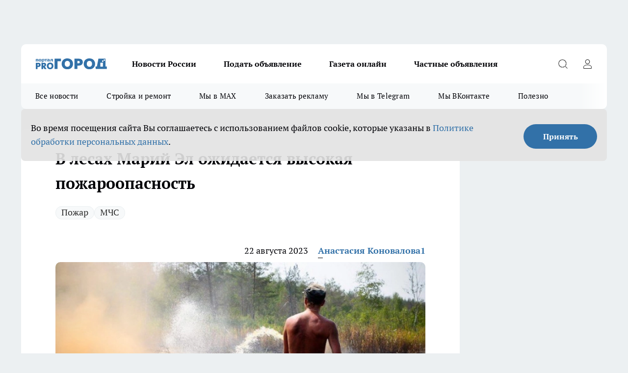

--- FILE ---
content_type: text/html; charset=utf-8
request_url: https://pg12.ru/news/76031
body_size: 25484
content:
<!DOCTYPE html><html lang="ru" id="KIROV"><head><meta charSet="utf-8"/><meta property="og:url" content="https://pg12.ru/news/76031"/><meta name="twitter:card" content="summary"/><title>В лесах Марий Эл ожидается высокая пожароопасность</title><meta name="keywords" content=""/><meta name="description" content="В лесах Марий Эл ожидается высокая пожароопасность"/><meta property="og:type" content="article"/><meta property="og:title" content="В лесах Марий Эл ожидается высокая пожароопасность"/><meta property="og:description" content="В лесах Марий Эл ожидается высокая пожароопасность"/><meta property="og:image" content="/userfiles/picfullsize/image-1692698106_4095.jpg"/><meta property="og:image:width" content="800"/><meta property="og:image:height" content="400"/><meta property="og:site_name" content="Про Город Йошкар-Ола"/><meta name="twitter:title" content="В лесах Марий Эл ожидается высокая пожароопасность"/><meta name="twitter:description" content="В лесах Марий Эл ожидается высокая пожароопасность"/><meta name="twitter:image:src" content="/userfiles/picfullsize/image-1692698106_4095.jpg"/><link rel="canonical" href="https://pg12.ru/news/76031"/><link rel="amphtml" href="https://pg12.ru/amp/76031"/><meta name="robots" content="max-image-preview:large"/><meta name="author" content="https://pg12.ru/redactors/116499"/><meta property="og:locale" content="ru_RU"/><meta name="viewport" content="width=device-width, initial-scale=1"/><script type="application/ld+json">{
                  "@context":"http://schema.org",
                  "@type": "Article",
                  "headline": "В лесах Марий Эл ожидается высокая пожароопасность ",
                  "image": "https://pg12.ru/userfiles/picfullsize/image-1692698106_4095.jpg",
                  "author": [
                    {
                      "@type":"Person",
                      "name":"Анастасия Коновалова1",
                      "url": "https://pg12.ru/redactors/116499"
                    }
                  ],
                  "@graph": [
                      {
                        "@type":"BreadcrumbList",
                        "itemListElement":[
                            {
                              "@type":"ListItem",
                              "position":1,
                              "item":{
                                "@id":"https://pg12.ru/news",
                                "name":"Новости"
                               }
                             }
                           ]
                       },
                       {
                        "@type": "NewsArticle",
                        "@id": "https://pg12.ru/news/76031",
                        "headline": "В лесах Марий Эл ожидается высокая пожароопасность ",
                        "datePublished":"2023-08-22T09:55:06.000Z",
                        "dateModified":"2023-08-22T09:55:06.000Z",
                        "text": "В Марий Эл ожидается высокая пожароопасность. Экстренное предупреждение опубликован на сайте регионального МЧС. Жителей и гостей республики просят соблюдать правила пожарной безопасности.  С 23 по 28 августа 2023 года в некоторых местах Марий Эл ожидается высокая пожароопасность лесов (4 класс). МЧС убедительно просит всех жителей и гостей республики быть предельно внимательными в это время и соблюдать все необходимые правила пожарной безопасности.   Не жгите мусор на своих садовых и дачных участках без необходимости, а также рядом с лесом. Любителей природы просят не разводить костры, не курить и не бросать горящие спички и окурки в лесной зоне.  Не оставляйте в лесу промасленный или пропитанный бензином, керосином и иными горючими веществами обтирочный материал. Не бросайте на освещенной солнцем лесной поляне бутылки, осколки стекла и другой мусор.  Если увидите возгорание в лесу, немедленно звоните по телефонам 01 или 112. ",
                        "author": [
                             {
                               "@type":"Person",
                               "name":"Анастасия Коновалова1",
                               "url": "https://pg12.ru/redactors/116499"
                              }
                          ],
                        "about": [{
           "name": "Пожар"
         },{
           "name": "МЧС"
         }],
                        "url": "https://pg12.ru/news/76031",
                        "image": "https://pg12.ru/userfiles/picfullsize/image-1692698106_4095.jpg"
                       }
                   ]
               }
              </script><meta name="next-head-count" content="23"/><link rel="preload" href="/fonts/ptserif.woff2" type="font/woff2" as="font" crossorigin="anonymous"/><link rel="preload" href="/fonts/ptserifbold.woff2" type="font/woff2" as="font" crossorigin="anonymous"/><link rel="manifest" href="/manifest.json"/><link type="application/rss+xml" href="https://pg12.ru/rss.xml" rel="alternate" title="Новости Йошкар-Олы и Марий Эл"/><link rel="preload" href="/_next/static/css/01e2eefe92cdbc49.css" as="style"/><link rel="stylesheet" href="/_next/static/css/01e2eefe92cdbc49.css" data-n-g=""/><link rel="preload" href="/_next/static/css/ce4f00f170815283.css" as="style"/><link rel="stylesheet" href="/_next/static/css/ce4f00f170815283.css" data-n-p=""/><link rel="preload" href="/_next/static/css/70bbeb23b7094093.css" as="style"/><link rel="stylesheet" href="/_next/static/css/70bbeb23b7094093.css" data-n-p=""/><link rel="preload" href="/_next/static/css/8674c61f02971e43.css" as="style"/><link rel="stylesheet" href="/_next/static/css/8674c61f02971e43.css" data-n-p=""/><noscript data-n-css=""></noscript><script defer="" nomodule="" src="/_next/static/chunks/polyfills-c67a75d1b6f99dc8.js"></script><script src="/_next/static/chunks/webpack-8b9ba81d581c6f80.js" defer=""></script><script src="/_next/static/chunks/framework-1adfb61063e4f8a7.js" defer=""></script><script src="/_next/static/chunks/main-e58e7b9204b3d76e.js" defer=""></script><script src="/_next/static/chunks/pages/_app-7a282642ea3a0cdf.js" defer=""></script><script src="/_next/static/chunks/891-900413e3e96b409d.js" defer=""></script><script src="/_next/static/chunks/9670-af82ad4aafbb69f2.js" defer=""></script><script src="/_next/static/chunks/1911-7b2cb5bfeb3ee1e0.js" defer=""></script><script src="/_next/static/chunks/8687-5b95ece0cffc1a79.js" defer=""></script><script src="/_next/static/chunks/8418-892468368d7cc4e5.js" defer=""></script><script src="/_next/static/chunks/2966-dbc2f2ef698b898b.js" defer=""></script><script src="/_next/static/chunks/8174-4b840a11715a1e7f.js" defer=""></script><script src="/_next/static/chunks/3917-44659cb0ff32ac0b.js" defer=""></script><script src="/_next/static/chunks/pages/%5Brubric%5D/%5Bid%5D-f27027d4b7434262.js" defer=""></script><script src="/_next/static/p1hUNz97am0c0l0Txz1lL/_buildManifest.js" defer=""></script><script src="/_next/static/p1hUNz97am0c0l0Txz1lL/_ssgManifest.js" defer=""></script><style id="__jsx-3810719965">.pensnewsHeader.jsx-3810719965 .header_hdrWrp__Hevb2.jsx-3810719965{background-color:#ffcc01}@media screen and (max-width:1024px){.header_hdr__G1vAy.pensnewsHeader.jsx-3810719965{border-bottom:none}}@media screen and (max-width:640px){.header_hdr__G1vAy.pensnewsHeader.jsx-3810719965{border-left:none;border-right:none}}</style><style id="__jsx-118e745f8e3bc100">.logoPg23.jsx-118e745f8e3bc100{width:110px}.logo-irkutsk.jsx-118e745f8e3bc100,.logo-irkutsk.jsx-118e745f8e3bc100 img.jsx-118e745f8e3bc100{width:180px}.pensnewsHeader.jsx-118e745f8e3bc100{width:110px}.logo-media41.jsx-118e745f8e3bc100{width:105px}@media screen and (max-width:1024px){.logoPg23.jsx-118e745f8e3bc100{width:85px}.logo-media41.jsx-118e745f8e3bc100{width:70px}.pensnewsHeader.jsx-118e745f8e3bc100{width:88px}.logo-irkutsk.jsx-118e745f8e3bc100,.logo-irkutsk.jsx-118e745f8e3bc100 img.jsx-118e745f8e3bc100{width:110px}}</style><style id="__jsx-4bc5312448bc76c0">.pensnewsHeader.jsx-4bc5312448bc76c0{background:#ffc000}.pensnewsHeader.jsx-4bc5312448bc76c0::before{background:-webkit-linear-gradient(left,rgba(255,255,255,0)0%,#ffc000 100%);background:-moz-linear-gradient(left,rgba(255,255,255,0)0%,#ffc000 100%);background:-o-linear-gradient(left,rgba(255,255,255,0)0%,#ffc000 100%);background:linear-gradient(to right,rgba(255,255,255,0)0%,#ffc000 100%)}</style></head><body><div id="body-scripts"></div><div id="__next"><div></div><div class="project-layout_projectLayout__3Pcsb"><div class="banner-top_top__xYysY"><div class="banner-top_topPushLinkIframe__2ul4q"></div></div><header class="jsx-3810719965 header_hdr__G1vAy "><div class="container-layout_container__1AyyB"><div class="jsx-3810719965 header_hdrWrp__Hevb2"><button type="button" aria-label="Открыть меню" class="burger_burger__5WgUk burger_burgerHide__e90uD"></button><div class="jsx-118e745f8e3bc100 logo_lg__6mUsM"><a class="jsx-118e745f8e3bc100" href="/"><img src="/logo.svg" alt="Логотип новостного портала Прогород" width="146" loading="lazy" class="jsx-118e745f8e3bc100"/></a></div><div class="jsx-3810719965 "><nav class=""><ul class="nav_nv__LTLnX nav_nvMain__RNgL7"><li><a class="nav_nvLk__w58Wo" href="/tags/novosti-rossii">Новости России</a></li><li><a class="nav_nvLk__w58Wo" target="_blank" href="/obyavleniya-pg-yoshkar-iola">Подать объявление</a></li><li><a class="nav_nvLk__w58Wo" target="_blank" href="https://pg12.ru/specials/95745">Газета онлайн</a></li><li><a class="nav_nvLk__w58Wo" target="_blank" href="https://pg12.ru/specials/103772">Частные объявления</a></li></ul></nav></div><div class="jsx-3810719965 header_hdrBtnRight__heBh_"><button type="button" aria-label="Открыть поиск" class="jsx-3810719965 header_hdrBtnIcon__a9Ofp header_hdrBtnIconSrch__Po402"></button><button type="button" aria-label="Войти на сайт" class="jsx-3810719965 header_hdrBtnIcon__a9Ofp header_hdrBtnIconPrfl__ZqxUM"></button></div></div></div></header><div class="jsx-4bc5312448bc76c0 sub-menu_sbm__NEMqw"><div class="container-layout_container__1AyyB"><div class="jsx-4bc5312448bc76c0 sub-menu_sbmWrp__cQf1J"><ul class="jsx-4bc5312448bc76c0 sub-menu_sbmLs__cPkmi"><li><a class="sub-menu_sbmLk__2sh_t" href="/articles">Все новости</a></li><li><a class="sub-menu_sbmLk__2sh_t" rel="noopener noreferrer nofollow" target="_blank" href="https://pg12.ru/specials/103307">Стройка и ремонт</a></li><li><a class="sub-menu_sbmLk__2sh_t" rel="noopener noreferrer" target="_blank" href="https://max.ru/pg12ru">Мы в MAX</a></li><li><a class="sub-menu_sbmLk__2sh_t" rel="noopener noreferrer" target="_blank" href="https://vk.com/yulia_progorod21">Заказать рекламу</a></li><li><a class="sub-menu_sbmLk__2sh_t" rel="noopener noreferrer" target="_blank" href="https://t.me/+OawK1YPsqoYxMzUy">Мы в Telegram</a></li><li><a class="sub-menu_sbmLk__2sh_t" rel="noopener noreferrer" target="_blank" href="https://vk.com/pg12ru">Мы ВКонтакте</a></li><li><a class="sub-menu_sbmLk__2sh_t" rel="noopener noreferrer nofollow" target="_blank" href="https://pg12.ru/tags/specproekt">Полезно</a></li></ul></div></div></div><div class="container-layout_container__1AyyB"></div><div class="notifycation_notifycation__BeRRP notifycation_notifycationActive__0KCtX"><div class="notifycation_notifycationWrap__8lzkG"><div class="notifycation_notifycationInfoText__yBUtI"><span class="notifycation_notifycationText__mCxhK"><p>Во время посещения сайта Вы соглашаетесь&nbsp;с&nbsp;использованием файлов cookie,&nbsp;которые указаны&nbsp;в&nbsp;<a href="/privacy_policy">Политике обработки персональных данных</a>.</p></span></div><button class="button_button__eJwei notifycation_notifycationBtn__49u6j" type="button">Принять</button></div></div><main><div class="container-layout_container__1AyyB"><div id="article-main"><div class="article-next is-current" data-article-id="76031"><div class="project-col2-layout_grid__blcZV"><div><div><div class="article_article__N5L0U" itemType="http://schema.org/NewsArticle" itemscope=""><meta itemProp="identifier" content="76031"/><meta itemProp="name" content="В лесах Марий Эл ожидается высокая пожароопасность"/><div class="article-body_articleBody__fiSBh" itemProp="articleBody" id="articleBody"><div class="article-layout_wrap__ppU59"><h1 itemProp="headline">В лесах Марий Эл ожидается высокая пожароопасность</h1><ul class="article-tags_articleTags__n_Im6"><li class="article-tags_articleTagsItem___8_MQ"><a href="/tags/127" class="article-tags_articleTagsLink__El86x">Пожар</a></li><li class="article-tags_articleTagsItem___8_MQ"><a href="/tags/78" class="article-tags_articleTagsLink__El86x">МЧС</a></li></ul><ul class="article-info_articleInfo__uzwts"><li class="article-info_articleInfoItem__1qSY9"><span itemProp="datePublished" content="Tue Aug 22 2023 12:55:06 GMT+0300 (Moscow Standard Time)" class="article-info_articleInfoDate__S0E0P">22 августа 2023</span></li><li class="article-info_articleInfoItem__1qSY9" itemProp="author" itemscope="" itemType="http://schema.org/Person"><meta itemProp="name" content="Анастасия Коновалова1"/><a class="article-info_articleInfoAuthor__W0ZnW" itemProp="url" href="/redactors/116499">Анастасия Коновалова1</a></li></ul><div class="article-body_articleBodyImgWrap__94WzF"><picture><source type="image/webp" media="(max-width: 480px)" srcSet="/userfiles/picnews/image-1692698106_4095.jpg.webp"/><source media="(max-width: 480px)" srcSet="/userfiles/picnews/image-1692698106_4095.jpg"/><source type="image/webp" srcSet="/userfiles/picfullsize/image-1692698106_4095.jpg.webp"/><img class="article-body_articleBodyImg__kBVHQ" id="articleBodyImg" itemProp="image" src="/userfiles/picfullsize/image-1692698106_4095.jpg" alt="В лесах Марий Эл ожидается высокая пожароопасность" width="840" fetchpriority="high"/></picture><span class="article-body_articleBodyImgAuthor__PgpFj">Фото из архива &quot;Про Город&quot; </span></div><div class="social-list-subscribe_socialListSubscribe__XrTI7 article-body_articleBodySocialListSubcribe__4Zj9a"><div class="social-list-subscribe_socialListSubscribeLinks__Nh0pM social-list-subscribe_socialListSubscribeLinksMoveTwo__noQO_"><a class="social-list-subscribe_socialListSubscribeLink__JZiqQ social-list-subscribe_socialListSubscribeLinkTg__0_4e5" href="https://t.me/+OawK1YPsqoYxMzUy" aria-label="Телеграм-канал" target="_blank" rel="nofollow noreferrer"></a></div></div><div><p><strong>МЧС выпустило предупреждение</strong></p>
<p class="western">В Марий Эл ожидается высокая пожароопасность. Экстренное предупреждение опубликован на сайте регионального <a href="https://12.mchs.gov.ru/deyatelnost/press-centr/operativnaya-informaciya/5087432" rel="nofollow" target="_blank">МЧС</a>. Жителей и гостей республики просят соблюдать правила пожарной безопасности.</p></div><div>

<p>С 23 по 28 августа 2023 года в некоторых местах Марий Эл ожидается высокая пожароопасность лесов (4 класс). МЧС убедительно просит всех жителей и гостей республики быть предельно внимательными в это время и соблюдать все необходимые правила пожарной безопасности. </p></div><div>

<p>Не жгите мусор на своих садовых и дачных участках без необходимости, а также рядом с лесом. Любителей природы просят не разводить костры, не курить и не бросать горящие спички и окурки в лесной зоне.</p></div><div>

<p>Не оставляйте в лесу промасленный или пропитанный бензином, керосином и иными горючими веществами обтирочный материал. Не бросайте на освещенной солнцем лесной поляне бутылки, осколки стекла и другой мусор.</p>

<p>Если увидите возгорание в лесу, немедленно звоните по телефонам 01 или 112.</p>
</div><div class="article-body_articleBodyGallery___kxnx"></div></div></div><p>...</p><div class="article-social_articleSocial__XxkFc"><ul class="article-social_articleSocialList__RT4N_"><li class="article-social_articleSocialItem__Tlaeb"><button aria-label="vk" class="react-share__ShareButton article-social_articleSocialIcon__bO__7 article-social_articleSocialIconVk__lCv1v" style="background-color:transparent;border:none;padding:0;font:inherit;color:inherit;cursor:pointer"> </button><span class="react-share__ShareCount article-social_articleSocialCount__Bv_02" url="https://pg12.ru/news/76031">0<!-- --></span></li><li class="article-social_articleSocialItem__Tlaeb"><button aria-label="whatsapp" class="react-share__ShareButton article-social_articleSocialIcon__bO__7 article-social_articleSocialIconWs__GX1nz" style="background-color:transparent;border:none;padding:0;font:inherit;color:inherit;cursor:pointer"></button></li><li class="article-social_articleSocialItem__Tlaeb"><button aria-label="telegram" class="react-share__ShareButton" style="background-color:transparent;border:none;padding:0;font:inherit;color:inherit;cursor:pointer"><span class="article-social_articleSocialIcon__bO__7 article-social_articleSocialIconTm__21cTB"></span></button></li></ul></div><div><div class="bannersInnerArticleAfterTags"></div><div class="article-related_readAlso__gSVZS"><h2 class="article-related_readAlsoTitle__xPfrC">Читайте также:</h2><ul class="article-related_readAlsoList__EWXhB"><li class="article-related_readAlsoItem__ZS_63"><a class="article-related_readAlsoLink__7G353" href="/news/103871">Очень важно: почему в хрущевках никогда не было балконов на первых этажах<!-- --><span class="article-related_readAlsoTime__2TnlE">16 января <!-- --></span></a></li><li class="article-related_readAlsoItem__ZS_63"><a class="article-related_readAlsoLink__7G353" href="/news/103878">В МЧС рассказали, есть ли пострадавшие в крупном ночном пожаре в Волжске<!-- --><span class="article-related_readAlsoTime__2TnlE">15 января <!-- --></span></a></li></ul></div></div></div></div></div><div class="project-col2-layout_colRight__4tTcN"><div class="rows-layout_rows__3bztI"><div class="contentRightMainBanner"></div><div class="news-column_nwsCln__D57Ck"><div class="news-column_nwsClnInner__czYW8" style="height:auto"><h2 class="news-column_nwsClnTitle__oO_5p">Популярное</h2><ul class="news-column_nwsClnContainer__o9oJT"><li class="news-column-item_newsColumnItem__T8HDp"><a class="news-column-item_newsColumnItemLink___vq2I" title="&quot;Хуже любого греха&quot;: священник рассказал, чего никогда нельзя делать в Рождество" href="/news/103584"><h3 class="news-column-item_newsColumnItemTitle__q25Nk"><span class="news-column-item_newsColumnItemTitleInner__BE2lu">&quot;Хуже любого греха&quot;: священник рассказал, чего никогда нельзя делать в Рождество</span></h3><span class="news-column-item_newsColumnItemTime__oBzoe">7 января <!-- --></span></a></li><li class="news-column-item_newsColumnItem__T8HDp"><a class="news-column-item_newsColumnItemLink___vq2I" title="Зима протянется до самого лета: синоптики ошарашили россиян свежим прогнозом" href="/news/103646"><h3 class="news-column-item_newsColumnItemTitle__q25Nk"><span class="news-column-item_newsColumnItemTitleInner__BE2lu">Зима протянется до самого лета: синоптики ошарашили россиян свежим прогнозом</span></h3><span class="news-column-item_newsColumnItemTime__oBzoe">8 января <!-- --></span></a></li><li class="news-column-item_newsColumnItem__T8HDp"><a class="news-column-item_newsColumnItemLink___vq2I" title="В Норвегии так делают уже 10 лет, а мы еще мучаемся: как сделать пол теплым без отопления - помогает даже в -30" href="/news/103244"><h3 class="news-column-item_newsColumnItemTitle__q25Nk"><span class="news-column-item_newsColumnItemTitleInner__BE2lu">В Норвегии так делают уже 10 лет, а мы еще мучаемся: как сделать пол теплым без отопления - помогает даже в -30</span></h3><span class="news-column-item_newsColumnItemTime__oBzoe">25 декабря <!-- -->2025<!-- --></span></a></li><li class="news-column-item_newsColumnItem__T8HDp"><a class="news-column-item_newsColumnItemLink___vq2I" title="Все для стройки и ремонта: список компаний и спецпредложений " target="_blank" href="/specials/103307"><h3 class="news-column-item_newsColumnItemTitle__q25Nk"><span class="news-column-item_newsColumnItemTitleInner__BE2lu">Все для стройки и ремонта: список компаний и спецпредложений </span></h3></a></li><li class="news-column-item_newsColumnItem__T8HDp"><a class="news-column-item_newsColumnItemLink___vq2I" title="Семейные застолья больше не в моде: почему лучше никого не приглашать домой" href="/news/102919"><h3 class="news-column-item_newsColumnItemTitle__q25Nk"><span class="news-column-item_newsColumnItemTitleInner__BE2lu">Семейные застолья больше не в моде: почему лучше никого не приглашать домой</span></h3><span class="news-column-item_newsColumnItemTime__oBzoe">5 января <!-- --></span></a></li><li class="news-column-item_newsColumnItem__T8HDp"><a class="news-column-item_newsColumnItemLink___vq2I" title="Что первым кладут в &quot;Шубу&quot;: селедку или картофель - запомните раз и навсегда" href="/news/103255"><h3 class="news-column-item_newsColumnItemTitle__q25Nk"><span class="news-column-item_newsColumnItemTitleInner__BE2lu">Что первым кладут в &quot;Шубу&quot;: селедку или картофель - запомните раз и навсегда</span></h3><span class="news-column-item_newsColumnItemTime__oBzoe">26 декабря <!-- -->2025<!-- --></span></a></li><li class="news-column-item_newsColumnItem__T8HDp"><a class="news-column-item_newsColumnItemLink___vq2I" title="Это очень важно: зачем в хрущевках окно между ванной и кухней - запомните раз и навсегда" href="/news/103685"><h3 class="news-column-item_newsColumnItemTitle__q25Nk"><span class="news-column-item_newsColumnItemTitleInner__BE2lu">Это очень важно: зачем в хрущевках окно между ванной и кухней - запомните раз и навсегда</span></h3><span class="news-column-item_newsColumnItemTime__oBzoe">12 января <!-- --></span></a></li><li class="news-column-item_newsColumnItem__T8HDp"><a class="news-column-item_newsColumnItemLink___vq2I" title="Из окон не дует даже в метель: простая вещь на подоконнике не пропускает сквозняки и пахнет лесом" href="/news/103237"><h3 class="news-column-item_newsColumnItemTitle__q25Nk"><span class="news-column-item_newsColumnItemTitleInner__BE2lu">Из окон не дует даже в метель: простая вещь на подоконнике не пропускает сквозняки и пахнет лесом</span></h3><span class="news-column-item_newsColumnItemTime__oBzoe">25 декабря <!-- -->2025<!-- --></span></a></li><li class="news-column-item_newsColumnItem__T8HDp"><a class="news-column-item_newsColumnItemLink___vq2I" title="Частные объявления" target="_blank" href="/specials/103772"><h3 class="news-column-item_newsColumnItemTitle__q25Nk"><span class="news-column-item_newsColumnItemTitleInner__BE2lu">Частные объявления</span></h3></a></li><li class="news-column-item_newsColumnItem__T8HDp"><a class="news-column-item_newsColumnItemLink___vq2I" title="Испанцы чистят рыбу только так: дел на 5 минут, не нужен ни нож, ни кипяток, и кухня чистая" href="/news/102644"><h3 class="news-column-item_newsColumnItemTitle__q25Nk"><span class="news-column-item_newsColumnItemTitleInner__BE2lu">Испанцы чистят рыбу только так: дел на 5 минут, не нужен ни нож, ни кипяток, и кухня чистая</span></h3><span class="news-column-item_newsColumnItemTime__oBzoe">3 января <!-- --></span></a></li><li class="news-column-item_newsColumnItem__T8HDp"><a class="news-column-item_newsColumnItemLink___vq2I" title="Проверьте одну галочку в настройках: медленный Wi-Fi взлетит до максимальной скорости" href="/news/103620"><h3 class="news-column-item_newsColumnItemTitle__q25Nk"><span class="news-column-item_newsColumnItemTitleInner__BE2lu">Проверьте одну галочку в настройках: медленный Wi-Fi взлетит до максимальной скорости</span></h3><span class="news-column-item_newsColumnItemTime__oBzoe">8 января <!-- --></span></a></li><li class="news-column-item_newsColumnItem__T8HDp"><a class="news-column-item_newsColumnItemLink___vq2I" title="&quot;Пусть они сгниют на ветке, чем уедут в Россию&quot;: вот почему у нас нет качественных мандаринов " href="/news/103268"><h3 class="news-column-item_newsColumnItemTitle__q25Nk"><span class="news-column-item_newsColumnItemTitleInner__BE2lu">&quot;Пусть они сгниют на ветке, чем уедут в Россию&quot;: вот почему у нас нет качественных мандаринов </span></h3><span class="news-column-item_newsColumnItemTime__oBzoe">25 декабря <!-- -->2025<!-- --></span></a></li><li class="news-column-item_newsColumnItem__T8HDp"><a class="news-column-item_newsColumnItemLink___vq2I" title="Виниловые обои больше не в моде: теперь мастера выбирают другой материал - гораздо прочнее и красивее" href="/news/102557"><h3 class="news-column-item_newsColumnItemTitle__q25Nk"><span class="news-column-item_newsColumnItemTitleInner__BE2lu">Виниловые обои больше не в моде: теперь мастера выбирают другой материал - гораздо прочнее и красивее</span></h3><span class="news-column-item_newsColumnItemTime__oBzoe">2 января <!-- --></span></a></li><li class="news-column-item_newsColumnItem__T8HDp"><a class="news-column-item_newsColumnItemLink___vq2I" title="Простой способ убрать слой клея от наклейки с посуды и не только" href="/news/103191"><h3 class="news-column-item_newsColumnItemTitle__q25Nk"><span class="news-column-item_newsColumnItemTitleInner__BE2lu">Простой способ убрать слой клея от наклейки с посуды и не только</span></h3><span class="news-column-item_newsColumnItemTime__oBzoe">6 января <!-- --></span></a></li><li class="news-column-item_newsColumnItem__T8HDp"><a class="news-column-item_newsColumnItemLink___vq2I" title="Пусть лучше сгниют на ветке: владелец сада из Абхазии рассказал, почему лучшие мандарины не доезжают до России" href="/news/103139"><h3 class="news-column-item_newsColumnItemTitle__q25Nk"><span class="news-column-item_newsColumnItemTitleInner__BE2lu">Пусть лучше сгниют на ветке: владелец сада из Абхазии рассказал, почему лучшие мандарины не доезжают до России</span></h3><span class="news-column-item_newsColumnItemTime__oBzoe">25 декабря <!-- -->2025<!-- --></span></a></li><li class="news-column-item_newsColumnItem__T8HDp"><a class="news-column-item_newsColumnItemLink___vq2I" title="&quot;Оставлю гнить на ветке, но в Россию не продам&quot;: хозяин мандариновой фермы в Абхазии рассказал, почему так делает" href="/news/103473"><h3 class="news-column-item_newsColumnItemTitle__q25Nk"><span class="news-column-item_newsColumnItemTitleInner__BE2lu">&quot;Оставлю гнить на ветке, но в Россию не продам&quot;: хозяин мандариновой фермы в Абхазии рассказал, почему так делает</span></h3><span class="news-column-item_newsColumnItemTime__oBzoe">1 января <!-- --></span></a></li><li class="news-column-item_newsColumnItem__T8HDp"><a class="news-column-item_newsColumnItemLink___vq2I" title="Становятся белее снега: кухонные полотенца больше не вывариваю часами - хватает двух ложек этого средства" href="/news/102639"><h3 class="news-column-item_newsColumnItemTitle__q25Nk"><span class="news-column-item_newsColumnItemTitleInner__BE2lu">Становятся белее снега: кухонные полотенца больше не вывариваю часами - хватает двух ложек этого средства</span></h3><span class="news-column-item_newsColumnItemTime__oBzoe">3 января <!-- --></span></a></li><li class="news-column-item_newsColumnItem__T8HDp"><a class="news-column-item_newsColumnItemLink___vq2I" title="При скольки градусах нужно стирать постельное белье – запомните раз и навсегда" href="/news/103504"><h3 class="news-column-item_newsColumnItemTitle__q25Nk"><span class="news-column-item_newsColumnItemTitleInner__BE2lu">При скольки градусах нужно стирать постельное белье – запомните раз и навсегда</span></h3><span class="news-column-item_newsColumnItemTime__oBzoe">3 января <!-- --></span></a></li><li class="news-column-item_newsColumnItem__T8HDp"><a class="news-column-item_newsColumnItemLink___vq2I" title="Ванны и душ уже не модны: новый тренд из Европы скоро дойдет и до нас" href="/news/103032"><h3 class="news-column-item_newsColumnItemTitle__q25Nk"><span class="news-column-item_newsColumnItemTitleInner__BE2lu">Ванны и душ уже не модны: новый тренд из Европы скоро дойдет и до нас</span></h3><span class="news-column-item_newsColumnItemTime__oBzoe">1 января <!-- --></span></a></li><li class="news-column-item_newsColumnItem__T8HDp"><a class="news-column-item_newsColumnItemLink___vq2I" title="Вычеркните их из жизни, пока не поздно: мудрый совет китайской пословицы" href="/news/103683"><h3 class="news-column-item_newsColumnItemTitle__q25Nk"><span class="news-column-item_newsColumnItemTitleInner__BE2lu">Вычеркните их из жизни, пока не поздно: мудрый совет китайской пословицы</span></h3><span class="news-column-item_newsColumnItemTime__oBzoe">11 января <!-- --></span></a></li></ul><div class="loader_loader__hkoAF"><div class="loader_loaderEllips__KODaj"><div></div><div></div><div></div><div></div></div></div></div></div></div></div></div><div class="project-col3-layout_grid__7HWCj project-col3-layout-news"><div class="project-col3-layout_colLeft__MzrDW"><div class="news-column_nwsCln__D57Ck"><div class="news-column_nwsClnInner__czYW8" style="height:auto"><h2 class="news-column_nwsClnTitle__oO_5p">Последние новости</h2><ul class="news-column_nwsClnContainer__o9oJT"><li class="news-column-item_newsColumnItem__T8HDp"><a class="news-column-item_newsColumnItemLink___vq2I" title="Морозный антициклон напрочь одолеет всю Россию: Вильфанд рассказал, чего ждать от погоды" href="/news/103969"><h3 class="news-column-item_newsColumnItemTitle__q25Nk"><span class="news-column-item_newsColumnItemTitleInner__BE2lu">Морозный антициклон напрочь одолеет всю Россию: Вильфанд рассказал, чего ждать от погоды</span></h3><span class="news-column-item_newsColumnItemTime__oBzoe">21:04<!-- --></span></a></li><li class="news-column-item_newsColumnItem__T8HDp"><a class="news-column-item_newsColumnItemLink___vq2I" title="Сколько пельменей можно съесть за раз: запомните раз и навсегда" href="/news/103926"><h3 class="news-column-item_newsColumnItemTitle__q25Nk"><span class="news-column-item_newsColumnItemTitleInner__BE2lu">Сколько пельменей можно съесть за раз: запомните раз и навсегда</span></h3><span class="news-column-item_newsColumnItemTime__oBzoe">19:39<!-- --></span></a></li><li class="news-column-item_newsColumnItem__T8HDp"><a class="news-column-item_newsColumnItemLink___vq2I" title="Лучше любой влажной уборки: этот предмет гардероба переворачивает уборку с ног на голову" href="/news/103968"><h3 class="news-column-item_newsColumnItemTitle__q25Nk"><span class="news-column-item_newsColumnItemTitleInner__BE2lu">Лучше любой влажной уборки: этот предмет гардероба переворачивает уборку с ног на голову</span></h3><span class="news-column-item_newsColumnItemTime__oBzoe">19:18<!-- --></span></a></li><li class="news-column-item_newsColumnItem__T8HDp"><a class="news-column-item_newsColumnItemLink___vq2I" title="Марий Эл накроет снег и гололедица завтра" href="/news/103974"><h3 class="news-column-item_newsColumnItemTitle__q25Nk"><span class="news-column-item_newsColumnItemTitleInner__BE2lu">Марий Эл накроет снег и гололедица завтра</span></h3><span class="news-column-item_newsColumnItemTime__oBzoe">18:59<!-- --></span></a></li><li class="news-column-item_newsColumnItem__T8HDp"><a class="news-column-item_newsColumnItemLink___vq2I" title="Львы встретят свою страсть, а скорпионов ждет разлука: женский любовный гороскоп на 2026 год" href="/news/103966"><h3 class="news-column-item_newsColumnItemTitle__q25Nk"><span class="news-column-item_newsColumnItemTitleInner__BE2lu">Львы встретят свою страсть, а скорпионов ждет разлука: женский любовный гороскоп на 2026 год</span></h3><span class="news-column-item_newsColumnItemTime__oBzoe">17:38<!-- --></span></a></li><li class="news-column-item_newsColumnItem__T8HDp"><a class="news-column-item_newsColumnItemLink___vq2I" title="Самый полезный суп назвали диетологи: любимый во многих семьях" href="/news/103925"><h3 class="news-column-item_newsColumnItemTitle__q25Nk"><span class="news-column-item_newsColumnItemTitleInner__BE2lu">Самый полезный суп назвали диетологи: любимый во многих семьях</span></h3><span class="news-column-item_newsColumnItemTime__oBzoe">17:14<!-- --></span></a></li><li class="news-column-item_newsColumnItem__T8HDp"><a class="news-column-item_newsColumnItemLink___vq2I" title="Этот понедельник неожиданно сделали выходным днем: россиянам сделали резкий сюрприз" href="/news/103965"><h3 class="news-column-item_newsColumnItemTitle__q25Nk"><span class="news-column-item_newsColumnItemTitleInner__BE2lu">Этот понедельник неожиданно сделали выходным днем: россиянам сделали резкий сюрприз</span></h3><span class="news-column-item_newsColumnItemTime__oBzoe">15:44<!-- --></span></a></li><li class="news-column-item_newsColumnItem__T8HDp"><a class="news-column-item_newsColumnItemLink___vq2I" title="В Йошкар-Оле устроят праздник «Крещенские морозы» с музыкой и танцами" href="/news/103973"><h3 class="news-column-item_newsColumnItemTitle__q25Nk"><span class="news-column-item_newsColumnItemTitleInner__BE2lu">В Йошкар-Оле устроят праздник «Крещенские морозы» с музыкой и танцами</span></h3><span class="news-column-item_newsColumnItemTime__oBzoe">15:09<!-- --></span></a></li><li class="news-column-item_newsColumnItem__T8HDp"><a class="news-column-item_newsColumnItemLink___vq2I" title="Весна нагрянет раньше и без стука: синоптики огорошили прогнозом жителей Центральной России" href="/news/103924"><h3 class="news-column-item_newsColumnItemTitle__q25Nk"><span class="news-column-item_newsColumnItemTitleInner__BE2lu">Весна нагрянет раньше и без стука: синоптики огорошили прогнозом жителей Центральной России</span></h3><span class="news-column-item_newsColumnItemTime__oBzoe">14:49<!-- --></span></a></li><li class="news-column-item_newsColumnItem__T8HDp"><a class="news-column-item_newsColumnItemLink___vq2I" title="С 1 марта в самолет не пустят даже с оплаченным билетом: пассажирам приготовили коварную ловушку" href="/news/103962"><h3 class="news-column-item_newsColumnItemTitle__q25Nk"><span class="news-column-item_newsColumnItemTitleInner__BE2lu">С 1 марта в самолет не пустят даже с оплаченным билетом: пассажирам приготовили коварную ловушку</span></h3><span class="news-column-item_newsColumnItemTime__oBzoe">13:48<!-- --></span></a></li><li class="news-column-item_newsColumnItem__T8HDp"><a class="news-column-item_newsColumnItemLink___vq2I" title="Школьники рыдают, родители в ярости: с 1 сентября вводится новая обязательная оценка" href="/news/103961"><h3 class="news-column-item_newsColumnItemTitle__q25Nk"><span class="news-column-item_newsColumnItemTitleInner__BE2lu">Школьники рыдают, родители в ярости: с 1 сентября вводится новая обязательная оценка</span></h3><span class="news-column-item_newsColumnItemTime__oBzoe">12:18<!-- --></span></a></li><li class="news-column-item_newsColumnItem__T8HDp"><a class="news-column-item_newsColumnItemLink___vq2I" title="Библиотека в Йошкар-Оле преобразится за 15 миллионов рублей по модельному стандарту" href="/news/103960"><h3 class="news-column-item_newsColumnItemTitle__q25Nk"><span class="news-column-item_newsColumnItemTitleInner__BE2lu">Библиотека в Йошкар-Оле преобразится за 15 миллионов рублей по модельному стандарту</span></h3><span class="news-column-item_newsColumnItemTime__oBzoe">11:39<!-- --></span></a></li><li class="news-column-item_newsColumnItem__T8HDp"><a class="news-column-item_newsColumnItemLink___vq2I" title="В эти числа рождаются гении: их четыре" href="/news/103923"><h3 class="news-column-item_newsColumnItemTitle__q25Nk"><span class="news-column-item_newsColumnItemTitleInner__BE2lu">В эти числа рождаются гении: их четыре</span></h3><span class="news-column-item_newsColumnItemTime__oBzoe">11:19<!-- --></span></a></li><li class="news-column-item_newsColumnItem__T8HDp"><a class="news-column-item_newsColumnItemLink___vq2I" title="Жители Йошкар-Олы не смогут припарковать свои машины из-за Крещения Господня" href="/news/103959"><h3 class="news-column-item_newsColumnItemTitle__q25Nk"><span class="news-column-item_newsColumnItemTitleInner__BE2lu">Жители Йошкар-Олы не смогут припарковать свои машины из-за Крещения Господня</span></h3><span class="news-column-item_newsColumnItemTime__oBzoe">10:09<!-- --></span></a></li><li class="news-column-item_newsColumnItem__T8HDp"><a class="news-column-item_newsColumnItemLink___vq2I" title="Зачем в хрущевках окно между ванной и кухней: это должен знать каждый" href="/news/103922"><h3 class="news-column-item_newsColumnItemTitle__q25Nk"><span class="news-column-item_newsColumnItemTitleInner__BE2lu">Зачем в хрущевках окно между ванной и кухней: это должен знать каждый</span></h3><span class="news-column-item_newsColumnItemTime__oBzoe">09:29<!-- --></span></a></li><li class="news-column-item_newsColumnItem__T8HDp"><a class="news-column-item_newsColumnItemLink___vq2I" title="Ни один парикмахер не проговорится: проблема с сединой решается за три копейки гречкой" href="/news/103957"><h3 class="news-column-item_newsColumnItemTitle__q25Nk"><span class="news-column-item_newsColumnItemTitleInner__BE2lu">Ни один парикмахер не проговорится: проблема с сединой решается за три копейки гречкой</span></h3><span class="news-column-item_newsColumnItemTime__oBzoe">09:09<!-- --></span></a></li><li class="news-column-item_newsColumnItem__T8HDp"><a class="news-column-item_newsColumnItemLink___vq2I" title="На трехдневную рабочую неделю переводят россиян: точная дата" href="/news/103852"><h3 class="news-column-item_newsColumnItemTitle__q25Nk"><span class="news-column-item_newsColumnItemTitleInner__BE2lu">На трехдневную рабочую неделю переводят россиян: точная дата</span></h3><span class="news-column-item_newsColumnItemTime__oBzoe">07:49<!-- --></span></a></li><li class="news-column-item_newsColumnItem__T8HDp"><a class="news-column-item_newsColumnItemLink___vq2I" title="Школьникам Марий Эл начнут ставить оценки за поведение" href="/news/103956"><h3 class="news-column-item_newsColumnItemTitle__q25Nk"><span class="news-column-item_newsColumnItemTitleInner__BE2lu">Школьникам Марий Эл начнут ставить оценки за поведение</span></h3><span class="news-column-item_newsColumnItemTime__oBzoe">07:29<!-- --></span></a></li><li class="news-column-item_newsColumnItem__T8HDp"><a class="news-column-item_newsColumnItemLink___vq2I" title="Звучит как бред, но работает: свекла варится быстрее не в кипятке, а во льду" href="/news/103955"><h3 class="news-column-item_newsColumnItemTitle__q25Nk"><span class="news-column-item_newsColumnItemTitleInner__BE2lu">Звучит как бред, но работает: свекла варится быстрее не в кипятке, а во льду</span></h3><span class="news-column-item_newsColumnItemTime__oBzoe">07:09<!-- --></span></a></li><li class="news-column-item_newsColumnItem__T8HDp"><a class="news-column-item_newsColumnItemLink___vq2I" title="Контрактникам Марий Эл повысили выплаты, мать отказалась от ребенка - главные новости за 17 января в Йошкар-Оле" href="/news/103958"><h3 class="news-column-item_newsColumnItemTitle__q25Nk"><span class="news-column-item_newsColumnItemTitleInner__BE2lu">Контрактникам Марий Эл повысили выплаты, мать отказалась от ребенка - главные новости за 17 января в Йошкар-Оле</span></h3><span class="news-column-item_newsColumnItemTime__oBzoe">06:31<!-- --></span></a></li><li class="news-column-item_newsColumnItem__T8HDp"><a class="news-column-item_newsColumnItemLink___vq2I" title="Эти имена чаще всего меняют во взрослом возрасте - и редко говорят о причинах" href="/news/103847"><h3 class="news-column-item_newsColumnItemTitle__q25Nk"><span class="news-column-item_newsColumnItemTitleInner__BE2lu">Эти имена чаще всего меняют во взрослом возрасте - и редко говорят о причинах</span></h3><span class="news-column-item_newsColumnItemTime__oBzoe">04:59<!-- --></span></a></li><li class="news-column-item_newsColumnItem__T8HDp"><a class="news-column-item_newsColumnItemLink___vq2I" title="Тянет всех на самое дно: назван самый ненавистный знак зодиака" href="/news/103954"><h3 class="news-column-item_newsColumnItemTitle__q25Nk"><span class="news-column-item_newsColumnItemTitleInner__BE2lu">Тянет всех на самое дно: назван самый ненавистный знак зодиака</span></h3><span class="news-column-item_newsColumnItemTime__oBzoe">03:58<!-- --></span></a></li><li class="news-column-item_newsColumnItem__T8HDp"><a class="news-column-item_newsColumnItemLink___vq2I" title="Холодец из свинины и говядины больше не варю: нашла мясо в два раза вкуснее, полезнее и сытнее" href="/news/103846"><h3 class="news-column-item_newsColumnItemTitle__q25Nk"><span class="news-column-item_newsColumnItemTitleInner__BE2lu">Холодец из свинины и говядины больше не варю: нашла мясо в два раза вкуснее, полезнее и сытнее</span></h3><span class="news-column-item_newsColumnItemTime__oBzoe">02:59<!-- --></span></a></li><li class="news-column-item_newsColumnItem__T8HDp"><a class="news-column-item_newsColumnItemLink___vq2I" title="Спать по ночам больше не модно: вот как теперь модно проводить ночную жизнь" href="/news/103953"><h3 class="news-column-item_newsColumnItemTitle__q25Nk"><span class="news-column-item_newsColumnItemTitleInner__BE2lu">Спать по ночам больше не модно: вот как теперь модно проводить ночную жизнь</span></h3><span class="news-column-item_newsColumnItemTime__oBzoe">00:58<!-- --></span></a></li><li class="news-column-item_newsColumnItem__T8HDp"><a class="news-column-item_newsColumnItemLink___vq2I" title="Не огурец и не помидор: самый бесполезный овощ в рационе человека" href="/news/103845"><h3 class="news-column-item_newsColumnItemTitle__q25Nk"><span class="news-column-item_newsColumnItemTitleInner__BE2lu">Не огурец и не помидор: самый бесполезный овощ в рационе человека</span></h3><span class="news-column-item_newsColumnItemTime__oBzoe">00:29<!-- --></span></a></li><li class="news-column-item_newsColumnItem__T8HDp"><a class="news-column-item_newsColumnItemLink___vq2I" title="Бриллиантовая полоса удачи продлится до конца зимы: 3 знака будут в фаворе у Вселенной" href="/news/103843"><h3 class="news-column-item_newsColumnItemTitle__q25Nk"><span class="news-column-item_newsColumnItemTitleInner__BE2lu">Бриллиантовая полоса удачи продлится до конца зимы: 3 знака будут в фаворе у Вселенной</span></h3><span class="news-column-item_newsColumnItemTime__oBzoe">Вчера <!-- --></span></a></li><li class="news-column-item_newsColumnItem__T8HDp"><a class="news-column-item_newsColumnItemLink___vq2I" title="&quot;Готовьте свои головы&quot;: Вильфанд предупредил россиян о грядущих погодных скачках" href="/news/103952"><h3 class="news-column-item_newsColumnItemTitle__q25Nk"><span class="news-column-item_newsColumnItemTitleInner__BE2lu">&quot;Готовьте свои головы&quot;: Вильфанд предупредил россиян о грядущих погодных скачках</span></h3><span class="news-column-item_newsColumnItemTime__oBzoe">Вчера <!-- --></span></a></li><li class="news-column-item_newsColumnItem__T8HDp"><a class="news-column-item_newsColumnItemLink___vq2I" title="Плацкарта и купе больше не будет: новый вид вагонов появится в РЖД" href="/news/103842"><h3 class="news-column-item_newsColumnItemTitle__q25Nk"><span class="news-column-item_newsColumnItemTitleInner__BE2lu">Плацкарта и купе больше не будет: новый вид вагонов появится в РЖД</span></h3><span class="news-column-item_newsColumnItemTime__oBzoe">Вчера <!-- --></span></a></li><li class="news-column-item_newsColumnItem__T8HDp"><a class="news-column-item_newsColumnItemLink___vq2I" title="Праздновать дни рождения больше не модно: вот как проводят этот день умные люди" href="/news/103951"><h3 class="news-column-item_newsColumnItemTitle__q25Nk"><span class="news-column-item_newsColumnItemTitleInner__BE2lu">Праздновать дни рождения больше не модно: вот как проводят этот день умные люди</span></h3><span class="news-column-item_newsColumnItemTime__oBzoe">Вчера <!-- --></span></a></li><li class="news-column-item_newsColumnItem__T8HDp"><a class="news-column-item_newsColumnItemLink___vq2I" title="Неделя года: грядущая неделя станет лучшей в 2026 для этого знака зодиака" href="/news/103950"><h3 class="news-column-item_newsColumnItemTitle__q25Nk"><span class="news-column-item_newsColumnItemTitleInner__BE2lu">Неделя года: грядущая неделя станет лучшей в 2026 для этого знака зодиака</span></h3><span class="news-column-item_newsColumnItemTime__oBzoe">Вчера <!-- --></span></a></li><li class="news-column-item_newsColumnItem__T8HDp"><a class="news-column-item_newsColumnItemLink___vq2I" title="Почему в Америке нет ни одного забора вокруг домов, а мы прячемся за бетонными стенами" href="/news/103840"><h3 class="news-column-item_newsColumnItemTitle__q25Nk"><span class="news-column-item_newsColumnItemTitleInner__BE2lu">Почему в Америке нет ни одного забора вокруг домов, а мы прячемся за бетонными стенами</span></h3><span class="news-column-item_newsColumnItemTime__oBzoe">Вчера <!-- --></span></a></li><li class="news-column-item_newsColumnItem__T8HDp"><a class="news-column-item_newsColumnItemLink___vq2I" title="20-градусный мороз вернется в Марий Эл" href="/news/103948"><h3 class="news-column-item_newsColumnItemTitle__q25Nk"><span class="news-column-item_newsColumnItemTitleInner__BE2lu">20-градусный мороз вернется в Марий Эл</span></h3><span class="news-column-item_newsColumnItemTime__oBzoe">Вчера <!-- --></span></a></li><li class="news-column-item_newsColumnItem__T8HDp"><a class="news-column-item_newsColumnItemLink___vq2I" title="Станет абсолютно бесплатным: в Совфеде готовят большой сюрприз для пассажиров пригородных поездов" href="/news/103949"><h3 class="news-column-item_newsColumnItemTitle__q25Nk"><span class="news-column-item_newsColumnItemTitleInner__BE2lu">Станет абсолютно бесплатным: в Совфеде готовят большой сюрприз для пассажиров пригородных поездов</span></h3><span class="news-column-item_newsColumnItemTime__oBzoe">Вчера <!-- --></span></a></li><li class="news-column-item_newsColumnItem__T8HDp"><a class="news-column-item_newsColumnItemLink___vq2I" title="Меховые шапки больше не в моде: что теперь выбирают зоозащитники на холодную зиму - выглядит красиво, служит долго" href="/news/103838"><h3 class="news-column-item_newsColumnItemTitle__q25Nk"><span class="news-column-item_newsColumnItemTitleInner__BE2lu">Меховые шапки больше не в моде: что теперь выбирают зоозащитники на холодную зиму - выглядит красиво, служит долго</span></h3><span class="news-column-item_newsColumnItemTime__oBzoe">Вчера <!-- --></span></a></li><li class="news-column-item_newsColumnItem__T8HDp"><a class="news-column-item_newsColumnItemLink___vq2I" title="Больше не работаем: названа точная сумма вклада, чтобы навсегда забыть о труде" href="/news/103944"><h3 class="news-column-item_newsColumnItemTitle__q25Nk"><span class="news-column-item_newsColumnItemTitleInner__BE2lu">Больше не работаем: названа точная сумма вклада, чтобы навсегда забыть о труде</span></h3><span class="news-column-item_newsColumnItemTime__oBzoe">Вчера <!-- --></span></a></li></ul><div class="loader_loader__hkoAF"><div class="loader_loaderEllips__KODaj"><div></div><div></div><div></div><div></div></div></div></div></div></div><div><div><div class="project-col3-layout_row__DtF_s"><div><div class="rows-layout_rows__3bztI"><div class="loader_loader__hkoAF"><div class="loader_loaderEllips__KODaj"><div></div><div></div><div></div><div></div></div></div><div id="banners-after-comments"><div class="bannersPartners"></div><div class="bannersPartners"></div><div class="bannersPartners"></div><div class="bannersPartners"></div><div class="bannersPartners"></div></div><div class="bannerEndlessTape"></div></div></div><div class="project-col3-layout_contentRightStretch__pxH3h"><div class="rows-layout_rows__3bztI"></div></div></div></div></div></div></div></div></div></main><footer class="footer_ftr__cmYCE" id="footer"><div class="footer_ftrTop__kQgzh"><div class="container-layout_container__1AyyB"><div class="footer_ftrFlexRow__ytRrf"><ul class="footer-menu-top_ftrTopLst__ZpvAv"><li class="footer-menu-top-item_ftrTopLstItem__wNwTE"><a class="footer-menu-top-item_ftrTopLstItemLnk___R44S" href="https://pg21.ru/" rel="noreferrer" target="_blank">Про Город Чебоксары</a></li><li class="footer-menu-top-item_ftrTopLstItem__wNwTE"><a class="footer-menu-top-item_ftrTopLstItemLnk___R44S" href="https://pgn21.ru/" rel="noreferrer" target="_blank">Про Город Новочебоксарск</a></li><li class="footer-menu-top-item_ftrTopLstItem__wNwTE"><a class="footer-menu-top-item_ftrTopLstItemLnk___R44S" href="https://progorod76.ru/" rel="noreferrer" target="_blank">Про Город Ярославль</a></li><li class="footer-menu-top-item_ftrTopLstItem__wNwTE"><a class="footer-menu-top-item_ftrTopLstItemLnk___R44S" href="https://progorod36.ru/" rel="noreferrer" target="_blank">Про Город Воронеж</a></li><li class="footer-menu-top-item_ftrTopLstItem__wNwTE"><a class="footer-menu-top-item_ftrTopLstItemLnk___R44S" href="https://pg37.ru/" rel="noreferrer" target="_blank">Про Город Иваново</a></li><li class="footer-menu-top-item_ftrTopLstItem__wNwTE"><a class="footer-menu-top-item_ftrTopLstItemLnk___R44S" href="https://youtvnews.com" rel="noreferrer" target="_blank">Твои Новости</a></li><li class="footer-menu-top-item_ftrTopLstItem__wNwTE"><a class="footer-menu-top-item_ftrTopLstItemLnk___R44S" href="https://pg46.ru/" rel="noreferrer" target="_blank">Про Город Курск</a></li><li class="footer-menu-top-item_ftrTopLstItem__wNwTE"><a class="footer-menu-top-item_ftrTopLstItemLnk___R44S" href="https://pgr76.ru/" rel="noreferrer" target="_blank">Про Город Рыбинск</a></li><li class="footer-menu-top-item_ftrTopLstItem__wNwTE"><a class="footer-menu-top-item_ftrTopLstItemLnk___R44S" href="https://pg02.ru/" rel="noreferrer" target="_blank">Про Город Уфа</a></li><li class="footer-menu-top-item_ftrTopLstItem__wNwTE"><a class="footer-menu-top-item_ftrTopLstItemLnk___R44S" href="https://prosaratov.ru/" rel="noreferrer" target="_blank">Про Город Саратов</a></li><li class="footer-menu-top-item_ftrTopLstItem__wNwTE"><a class="footer-menu-top-item_ftrTopLstItemLnk___R44S" href="https://progorodnn.ru" rel="noreferrer" target="_blank">Про Город Нижний Новгород</a></li><li class="footer-menu-top-item_ftrTopLstItem__wNwTE"><a class="footer-menu-top-item_ftrTopLstItemLnk___R44S" href="https://prodzer.ru/" rel="noreferrer" target="_blank">Про Город Дзержинск</a></li><li class="footer-menu-top-item_ftrTopLstItem__wNwTE"><a class="footer-menu-top-item_ftrTopLstItemLnk___R44S" href="https://vladivostoktimes.ru	" rel="noreferrer" target="_blank">Про Город Владивосток	</a></li><li class="footer-menu-top-item_ftrTopLstItem__wNwTE"><a class="footer-menu-top-item_ftrTopLstItemLnk___R44S" href="https://newskrasnodar.ru	" rel="noreferrer" target="_blank">Про Город Краснодара</a></li></ul><div><div class="footer_ftrSocialListTitle__ETxLx">Мы в социальных сетях</div><div class="social-list_socialList__i40hv footer_ftrSocialList__6jjdK"><a class="social-list_socialListLink__adxLx social-list_socialListLinkVk__cilji" href="https://vk.com/pg12ru" aria-label="Группа ВКонтакте" target="_blank" rel="noreferrer nofollow"></a><a class="social-list_socialListLink__adxLx social-list_socialListLinkOdn__KIfLM" href="https://ok.ru/pg12ru" aria-label="Группа в Одноклассниках" target="_blank" rel="noreferrer nofollow"></a><a class="social-list_socialListLink__adxLx social-list_socialListLinkTm__hU_Y6" href="https://t.me/+OawK1YPsqoYxMzUy" aria-label="Телеграм-канал" target="_blank" rel="noreferrer nofollow"></a></div></div></div></div></div><div class="footer_ftrBtm__dFZLr"><div class="container-layout_container__1AyyB"><ul class="footer-menu-bottom_ftrBtmLst__Sv5Gw"><li class="footer-menu-bottom-item_ftrBtmLstItem__jusTz"><a href="https://drive.google.com/file/d/13V61Y63rpl7Nc8Lc8PNiCr8CUw2gE5UB/view?usp=sharing" class="footer-menu-bottom-item_ftrBtmLstItemLnk__PfsF1" rel="noreferrer" target="_blank">Договор оферты</a></li><li class="footer-menu-bottom-item_ftrBtmLstItem__jusTz"><a href="https://drive.google.com/file/d/1xjY7XOyakEwf5e6qmbF4QxfcPf5yRmlV/view?usp=sharing" class="footer-menu-bottom-item_ftrBtmLstItemLnk__PfsF1" rel="noreferrer" target="_blank">Технические требования типографии</a></li><li class="footer-menu-bottom-item_ftrBtmLstItem__jusTz"><a href="https://pg12.ru/pages/article_review" class="footer-menu-bottom-item_ftrBtmLstItemLnk__PfsF1" rel="noreferrer nofollow" target="_blank">Обзорные статьи и пресс-релизы</a></li><li class="footer-menu-bottom-item_ftrBtmLstItem__jusTz"><a href="https://pg12.ru/about" class="footer-menu-bottom-item_ftrBtmLstItemLnk__PfsF1" rel="noreferrer nofollow" target="_blank">О нас </a></li><li class="footer-menu-bottom-item_ftrBtmLstItem__jusTz"><a href="https://pg12.ru/contacts" class="footer-menu-bottom-item_ftrBtmLstItemLnk__PfsF1" rel="noreferrer nofollow" target="_blank">Контакты</a></li><li class="footer-menu-bottom-item_ftrBtmLstItem__jusTz"><a href="https://drive.google.com/file/d/1svB0yu-l-EJ1dhxnQbg3PhVitP8F7IRm/view?usp=sharing" class="footer-menu-bottom-item_ftrBtmLstItemLnk__PfsF1" rel="noreferrer" target="_blank">Сводная ведомость результатов проведения СОУТ</a></li></ul><div class="footer_ftrInfo___sk0r"><div class="footer_ftrInfoWrap__DTP22"><div><div class="footer-content">
<div class="footer-logo">
<p>Сетевое издание pg12.ru</p>

<p><br />
Учредитель: ООО &laquo;Город 12&raquo;. Главный редактор: Карелин Никита Юрьевич<br />
Адрес: г. Йошкар-Ола, улица Палантая, 63в<br />
Редакция: 31-40-60,&nbsp;pgorod12@mail.ru<br />
Рекламный отдел: 8-927-680-46-20? 8-927-680-46-10,&nbsp;mari@pg12.ru</p>
</div>
</div>
</div><div><p>Свидетельство о регистрации СМИ ЭЛ № ФС 77 - 58129 от 20.05.2014 выдано Роскомнадзором РФ. При частичном или полном воспроизведении материалов новостного портала pg12.ru в печатных изданиях, а также теле- радиосообщениях ссылка на издание обязательна. При использовании в Интернет-изданиях прямая гиперссылка на ресурс обязательна, в противном случае будут применены нормы законодательства РФ об авторских и смежных правах.<br />
<br />
Возрастная категория сайта 16+. Редакция портала не несет ответственности за комментарии и материалы пользователей, размещенные на сайте pg12.ru и его субдоменах.</p>

<p>&laquo;На информационном ресурсе применяются рекомендательные технологии (информационные технологии предоставления информации на основе сбора, систематизации и анализа сведений, относящихся к предпочтениям пользователей сети &quot;Интернет&quot;, находящихся на территории Российской Федерации)&raquo;. &nbsp;<a href="https://pg12.ru/userfiles/files/%D1%80%D0%B5%D0%BA%D0%BE%D0%BC%D0%B5%D0%BD%D0%B4_%D1%82%D0%B5%D1%85%D0%BD%D0%BE%D0%BB%D0%BE%D0%B3%D0%B8%D0%B8_%D0%A1%D0%9C%D0%982.pdf">Подробнее</a></p>

<p><a href="/privacy_policy">Политика конфиденциальности и обработки персональных данных пользователей</a></p>

<p>Вся информация, размещенная на данном сайте, охраняется в соответствии с законодательством РФ об авторском праве и не подлежит использованию кем-либо в какой бы то ни было форме, в том числе воспроизведению, распространению, переработке не иначе как с письменного разрешения правообладателя.</p>
</div><div>Администрация портала оставляет за собой право модерировать комментарии, исходя из соображений сохранения конструктивности обсуждения тем и соблюдения законодательства РФ и РМЭ. На сайте не допускаются комментарии, содержащие нецензурную брань, разжигающие межнациональную рознь, возбуждающие ненависть или вражду, а равно унижение человеческого достоинства, размещение ссылок не по теме. IP-адреса пользователей, не соблюдающих эти требования, могут быть переданы по запросу в надзорные и правоохранительные органы.</div></div></div><span class="footer_ftrCensor__goi_D">16+
</span><div class="metrics_metrics__R80eS"><div class="metrics_metricsContainer__poqxp"><!-- Yandex.Metrika informer -->
<a href="https://metrika.yandex.ru/stat/?id=20460256&amp;from=informer"
target="_blank" rel="nofollow"><img src="https://informer.yandex.ru/informer/20460256/3_0_5C8CBCFF_3C6C9CFF_1_pageviews"
style="width:88px; height:31px; border:0;" alt="Яндекс.Метрика" title="Яндекс.Метрика: данные за сегодня (просмотры, визиты и уникальные посетители)" /></a>
<!-- /Yandex.Metrika informer -->

<!-- Rating@Mail.ru logo -->           
 <a href="http://top.mail.ru/jump?from=2039297">            <img src="//top-fwz1.mail.ru/counter?id=2039297;t=479;l=1"             style="border:0;" height="31" width="88" alt="Рейтинг@Mail.ru" /></a>            <!-- //Rating@Mail.ru logo -->  

<!--LiveInternet logo--> <a href="//www.liveinternet.ru/stat/pg12.ru/" target="_blank"><img alt="" src="//counter.yadro.ru/logo?14.1" style="height:31px; width:88px" title="LiveInternet: показано число просмотров за 24 часа, посетителей за 24 часа и за сегодня" /></a> <!--/LiveInternet--></p>

<!--LiveInternet logo--><a href="https://www.liveinternet.ru/click;progorod"
target="_blank"><img src="https://counter.yadro.ru/logo;progorod?14.6"
title="LiveInternet: показано число просмотров за 24 часа, посетителей за 24 часа и за сегодня"
alt="" style="border:0" width="88" height="31"/></a><!--/LiveInternet--></div></div></div></div></footer></div><div id="counters"></div></div><script id="__NEXT_DATA__" type="application/json">{"props":{"initialProps":{"pageProps":{}},"initialState":{"header":{"nav":[{"id":372,"nid":1,"rate":0,"name":"Новости России","link":"/tags/novosti-rossii","pid":0,"stat":1,"class":"","updated_by":116497,"created_by":116497,"target_blank":0},{"id":350,"nid":1,"rate":2,"name":"Подать объявление","link":"/obyavleniya-pg-yoshkar-iola","pid":0,"stat":1,"class":"blank","updated_by":116550,"created_by":116550,"target_blank":1},{"id":304,"nid":1,"rate":3,"name":"Газета онлайн","link":"https://pg12.ru/specials/95745","pid":0,"stat":1,"class":"","updated_by":116550,"created_by":27742,"target_blank":0},{"id":385,"nid":1,"rate":4,"name":"Частные объявления","link":"https://pg12.ru/specials/103772","pid":0,"stat":1,"class":"","updated_by":116550,"created_by":116550,"target_blank":1}],"subMenu":[{"id":383,"nid":8,"rate":1,"name":"Все новости","link":"/articles","pid":0,"stat":1,"class":"","updated_by":31187,"created_by":31187,"target_blank":0},{"id":384,"nid":8,"rate":2,"name":"Стройка и ремонт","link":"https://pg12.ru/specials/103307","pid":0,"stat":1,"class":"","updated_by":116550,"created_by":116550,"target_blank":1},{"id":382,"nid":8,"rate":3,"name":"Мы в MAX","link":"https://max.ru/pg12ru","pid":0,"stat":1,"class":"","updated_by":31187,"created_by":31187,"target_blank":0},{"id":381,"nid":8,"rate":4,"name":"Заказать рекламу","link":"https://vk.com/yulia_progorod21","pid":0,"stat":1,"class":"","updated_by":31187,"created_by":31187,"target_blank":0},{"id":379,"nid":8,"rate":5,"name":"Мы в Telegram","link":"https://t.me/+OawK1YPsqoYxMzUy","pid":0,"stat":1,"class":"","updated_by":31187,"created_by":31187,"target_blank":0},{"id":380,"nid":8,"rate":6,"name":"Мы ВКонтакте","link":"https://vk.com/pg12ru","pid":0,"stat":1,"class":"","updated_by":31187,"created_by":31187,"target_blank":0},{"id":327,"nid":8,"rate":260,"name":"Полезно","link":"https://pg12.ru/tags/specproekt","pid":0,"stat":1,"class":"","updated_by":31187,"created_by":116477,"target_blank":0}],"modalNavCities":[]},"social":{"links":[{"name":"social-rss-footer-icon","url":"http://pg12.ru/rss.xml","iconName":"social-rss","iconTitle":"Канал RSS"},{"name":"social-vk-footer-icon","url":"https://vk.com/pg12ru","iconName":"social-vk","iconTitle":"Группа ВКонтакте"},{"name":"social-od-footer-icon","url":"https://ok.ru/pg12ru","iconName":"social-od","iconTitle":"Группа в Одноклассниках"},{"name":"social-tg-footer-icon","url":"https://t.me/+OawK1YPsqoYxMzUy","iconName":"social-tg","iconTitle":"Телеграм-канал"},{"name":"social-tg-articlecard-icon","url":"https://t.me/+OawK1YPsqoYxMzUy","iconName":"social-tg","iconTitle":"Телеграм-канал"}]},"login":{"loginStatus":null,"loginShowModal":null,"loginUserData":[],"showModaltype":"","status":null,"closeLoginAnimated":false},"footer":{"cities":[{"id":369,"nid":3,"rate":1,"name":"Про Город Чебоксары","link":"https://pg21.ru/","pid":0,"stat":1,"class":"","updated_by":31187,"created_by":116497,"target_blank":1},{"id":365,"nid":3,"rate":2,"name":"Про Город Новочебоксарск","link":"https://pgn21.ru/","pid":0,"stat":1,"class":"","updated_by":31187,"created_by":116497,"target_blank":1},{"id":370,"nid":3,"rate":3,"name":"Про Город Ярославль","link":"https://progorod76.ru/","pid":0,"stat":1,"class":"","updated_by":31187,"created_by":116497,"target_blank":1},{"id":360,"nid":3,"rate":4,"name":"Про Город Воронеж","link":"https://progorod36.ru/","pid":0,"stat":1,"class":"","updated_by":31187,"created_by":116497,"target_blank":1},{"id":362,"nid":3,"rate":5,"name":"Про Город Иваново","link":"https://pg37.ru/","pid":0,"stat":1,"class":"","updated_by":31187,"created_by":116497,"target_blank":1},{"id":378,"nid":3,"rate":6,"name":"Твои Новости","link":"https://youtvnews.com","pid":0,"stat":1,"class":"","updated_by":31187,"created_by":31187,"target_blank":1},{"id":363,"nid":3,"rate":7,"name":"Про Город Курск","link":"https://pg46.ru/","pid":0,"stat":1,"class":"","updated_by":31187,"created_by":116497,"target_blank":1},{"id":366,"nid":3,"rate":8,"name":"Про Город Рыбинск","link":"https://pgr76.ru/","pid":0,"stat":1,"class":"","updated_by":31187,"created_by":116497,"target_blank":1},{"id":367,"nid":3,"rate":9,"name":"Про Город Уфа","link":"https://pg02.ru/","pid":0,"stat":1,"class":"","updated_by":31187,"created_by":116497,"target_blank":1},{"id":368,"nid":3,"rate":10,"name":"Про Город Саратов","link":"https://prosaratov.ru/","pid":0,"stat":1,"class":"","updated_by":31187,"created_by":116497,"target_blank":1},{"id":364,"nid":3,"rate":11,"name":"Про Город Нижний Новгород","link":"https://progorodnn.ru","pid":0,"stat":1,"class":"","updated_by":31187,"created_by":116497,"target_blank":1},{"id":361,"nid":3,"rate":12,"name":"Про Город Дзержинск","link":"https://prodzer.ru/","pid":0,"stat":1,"class":"","updated_by":31187,"created_by":116497,"target_blank":1},{"id":377,"nid":3,"rate":13,"name":"Про Город Владивосток\t","link":"https://vladivostoktimes.ru\t","pid":0,"stat":1,"class":"","updated_by":31187,"created_by":31187,"target_blank":1},{"id":376,"nid":3,"rate":14,"name":"Про Город Краснодара","link":"https://newskrasnodar.ru\t","pid":0,"stat":1,"class":"","updated_by":31187,"created_by":31187,"target_blank":1}],"nav":[{"id":280,"nid":2,"rate":0,"name":"Договор оферты","link":"https://drive.google.com/file/d/13V61Y63rpl7Nc8Lc8PNiCr8CUw2gE5UB/view?usp=sharing","pid":0,"stat":1,"class":"nofollow blank","updated_by":27742,"created_by":null,"target_blank":0},{"id":281,"nid":2,"rate":0,"name":"Технические требования типографии","link":"https://drive.google.com/file/d/1xjY7XOyakEwf5e6qmbF4QxfcPf5yRmlV/view?usp=sharing","pid":0,"stat":1,"class":"nofollow blank","updated_by":27742,"created_by":null,"target_blank":0},{"id":285,"nid":2,"rate":0,"name":"Обзорные статьи и пресс-релизы","link":"https://pg12.ru/pages/article_review","pid":0,"stat":1,"class":"","updated_by":null,"created_by":null,"target_blank":0},{"id":373,"nid":2,"rate":0,"name":"О нас ","link":"https://pg12.ru/about","pid":0,"stat":1,"class":"","updated_by":116537,"created_by":116537,"target_blank":0},{"id":374,"nid":2,"rate":0,"name":"Контакты","link":"https://pg12.ru/contacts","pid":0,"stat":1,"class":"","updated_by":116537,"created_by":116537,"target_blank":0},{"id":195,"nid":2,"rate":1,"name":"Сводная ведомость результатов проведения СОУТ","link":"https://drive.google.com/file/d/1svB0yu-l-EJ1dhxnQbg3PhVitP8F7IRm/view?usp=sharing","pid":0,"stat":1,"class":"nofollow blank","updated_by":27742,"created_by":null,"target_blank":0}],"info":{"settingCensor":{"id":21,"stat":"0","type":"var","name":"censor","text":"Ограничение сайта по возрасту","value":"16+\r\n"},"settingCommenttext":{"id":22,"stat":"0","type":"var","name":"commenttext","text":"Предупреждение пользователей в комментариях","value":"Администрация портала оставляет за собой право модерировать комментарии, исходя из соображений сохранения конструктивности обсуждения тем и соблюдения законодательства РФ и РМЭ. На сайте не допускаются комментарии, содержащие нецензурную брань, разжигающие межнациональную рознь, возбуждающие ненависть или вражду, а равно унижение человеческого достоинства, размещение ссылок не по теме. IP-адреса пользователей, не соблюдающих эти требования, могут быть переданы по запросу в надзорные и правоохранительные органы."},"settingEditors":{"id":15,"stat":"0","type":"html","name":"editors","text":"Редакция сайта","value":"\u003cdiv class=\"footer-content\"\u003e\r\n\u003cdiv class=\"footer-logo\"\u003e\r\n\u003cp\u003eСетевое издание pg12.ru\u003c/p\u003e\r\n\r\n\u003cp\u003e\u003cbr /\u003e\r\nУчредитель: ООО \u0026laquo;Город 12\u0026raquo;. Главный редактор: Карелин Никита Юрьевич\u003cbr /\u003e\r\nАдрес: г. Йошкар-Ола, улица Палантая, 63в\u003cbr /\u003e\r\nРедакция: 31-40-60,\u0026nbsp;pgorod12@mail.ru\u003cbr /\u003e\r\nРекламный отдел: 8-927-680-46-20? 8-927-680-46-10,\u0026nbsp;mari@pg12.ru\u003c/p\u003e\r\n\u003c/div\u003e\r\n\u003c/div\u003e\r\n"},"settingCopyright":{"id":17,"stat":"0","type":"html","name":"copyright","text":"Копирайт сайта","value":"\u003cp\u003eСвидетельство о регистрации СМИ ЭЛ № ФС 77 - 58129 от 20.05.2014 выдано Роскомнадзором РФ. При частичном или полном воспроизведении материалов новостного портала pg12.ru в печатных изданиях, а также теле- радиосообщениях ссылка на издание обязательна. При использовании в Интернет-изданиях прямая гиперссылка на ресурс обязательна, в противном случае будут применены нормы законодательства РФ об авторских и смежных правах.\u003cbr /\u003e\r\n\u003cbr /\u003e\r\nВозрастная категория сайта 16+. Редакция портала не несет ответственности за комментарии и материалы пользователей, размещенные на сайте pg12.ru и его субдоменах.\u003c/p\u003e\r\n\r\n\u003cp\u003e\u0026laquo;На информационном ресурсе применяются рекомендательные технологии (информационные технологии предоставления информации на основе сбора, систематизации и анализа сведений, относящихся к предпочтениям пользователей сети \u0026quot;Интернет\u0026quot;, находящихся на территории Российской Федерации)\u0026raquo;. \u0026nbsp;\u003ca href=\"https://pg12.ru/userfiles/files/%D1%80%D0%B5%D0%BA%D0%BE%D0%BC%D0%B5%D0%BD%D0%B4_%D1%82%D0%B5%D1%85%D0%BD%D0%BE%D0%BB%D0%BE%D0%B3%D0%B8%D0%B8_%D0%A1%D0%9C%D0%982.pdf\"\u003eПодробнее\u003c/a\u003e\u003c/p\u003e\r\n\r\n\u003cp\u003e\u003ca href=\"/privacy_policy\"\u003eПолитика конфиденциальности и обработки персональных данных пользователей\u003c/a\u003e\u003c/p\u003e\r\n\r\n\u003cp\u003eВся информация, размещенная на данном сайте, охраняется в соответствии с законодательством РФ об авторском праве и не подлежит использованию кем-либо в какой бы то ни было форме, в том числе воспроизведению, распространению, переработке не иначе как с письменного разрешения правообладателя.\u003c/p\u003e\r\n"},"settingCounters":{"id":33,"stat":"0","type":"var","name":"counters","text":"Счетчики","value":"\u003c!-- Yandex.Metrika counter --\u003e\r\n\u003cscript type=\"text/javascript\" \u003e\r\n   (function(m,e,t,r,i,k,a){m[i]=m[i]||function(){(m[i].a=m[i].a||[]).push(arguments)};\r\n   m[i].l=1*new Date();\r\n   for (var j = 0; j \u003c document.scripts.length; j++) {if (document.scripts[j].src === r) { return; }}\r\n   k=e.createElement(t),a=e.getElementsByTagName(t)[0],k.async=1,k.src=r,a.parentNode.insertBefore(k,a)})\r\n   (window, document, \"script\", \"https://mc.yandex.ru/metrika/tag.js\", \"ym\");\r\n\r\n   ym(20460256, \"init\", {\r\n        clickmap:true,\r\n        trackLinks:true,\r\n        accurateTrackBounce:true,\r\n        webvisor:true,\r\n        trackHash:true\r\n   });\r\n\u003c/script\u003e\r\n\u003cnoscript\u003e\u003cdiv\u003e\u003cimg src=\"https://mc.yandex.ru/watch/20460256\" style=\"position:absolute; left:-9999px;\" alt=\"\" /\u003e\u003c/div\u003e\u003c/noscript\u003e\r\n\u003c!-- /Yandex.Metrika counter --\u003e\r\n\r\n                    \r\n\u003c!-- Top.Mail.Ru counter --\u003e\r\n\u003cscript type=\"text/javascript\"\u003e\r\nvar _tmr = window._tmr || (window._tmr = []);\r\n_tmr.push({id: \"2039297\", type: \"pageView\", start: (new Date()).getTime()});\r\n(function (d, w, id) {\r\n  if (d.getElementById(id)) return;\r\n  var ts = d.createElement(\"script\"); ts.type = \"text/javascript\"; ts.async = true; ts.id = id;\r\n  ts.src = \"https://top-fwz1.mail.ru/js/code.js\";\r\n  var f = function () {var s = d.getElementsByTagName(\"script\")[0]; s.parentNode.insertBefore(ts, s);};\r\n  if (w.opera == \"[object Opera]\") { d.addEventListener(\"DOMContentLoaded\", f, false); } else { f(); }\r\n})(document, window, \"tmr-code\");\r\n\u003c/script\u003e\r\n\u003cnoscript\u003e\u003cdiv\u003e\u003cimg src=\"https://top-fwz1.mail.ru/counter?id=2039297;js=na\" style=\"position:absolute;left:-9999px;\" alt=\"Top.Mail.Ru\" /\u003e\u003c/div\u003e\u003c/noscript\u003e\r\n\u003c!-- /Top.Mail.Ru counter --\u003e                       \r\n\r\n             \r\n\r\n\u003c!--LiveInternet counter--\u003e\u003cscript\u003e\r\nnew Image().src = \"https://counter.yadro.ru/hit;progorod?r\"+\r\nescape(document.referrer)+((typeof(screen)==\"undefined\")?\"\":\r\n\";s\"+screen.width+\"*\"+screen.height+\"*\"+(screen.colorDepth?\r\nscreen.colorDepth:screen.pixelDepth))+\";u\"+escape(document.URL)+\r\n\";h\"+escape(document.title.substring(0,150))+\r\n\";\"+Math.random();\u003c/script\u003e\u003c!--/LiveInternet--\u003e\r\n"},"settingCountersInformers":{"id":271,"stat":"0","type":"text","name":"counters-informers","text":"Информеры счетчиков сайта","value":"\u003c!-- Yandex.Metrika informer --\u003e\r\n\u003ca href=\"https://metrika.yandex.ru/stat/?id=20460256\u0026amp;from=informer\"\r\ntarget=\"_blank\" rel=\"nofollow\"\u003e\u003cimg src=\"https://informer.yandex.ru/informer/20460256/3_0_5C8CBCFF_3C6C9CFF_1_pageviews\"\r\nstyle=\"width:88px; height:31px; border:0;\" alt=\"Яндекс.Метрика\" title=\"Яндекс.Метрика: данные за сегодня (просмотры, визиты и уникальные посетители)\" /\u003e\u003c/a\u003e\r\n\u003c!-- /Yandex.Metrika informer --\u003e\r\n\r\n\u003c!-- Rating@Mail.ru logo --\u003e           \r\n \u003ca href=\"http://top.mail.ru/jump?from=2039297\"\u003e            \u003cimg src=\"//top-fwz1.mail.ru/counter?id=2039297;t=479;l=1\"             style=\"border:0;\" height=\"31\" width=\"88\" alt=\"Рейтинг@Mail.ru\" /\u003e\u003c/a\u003e            \u003c!-- //Rating@Mail.ru logo --\u003e  \r\n\r\n\u003c!--LiveInternet logo--\u003e \u003ca href=\"//www.liveinternet.ru/stat/pg12.ru/\" target=\"_blank\"\u003e\u003cimg alt=\"\" src=\"//counter.yadro.ru/logo?14.1\" style=\"height:31px; width:88px\" title=\"LiveInternet: показано число просмотров за 24 часа, посетителей за 24 часа и за сегодня\" /\u003e\u003c/a\u003e \u003c!--/LiveInternet--\u003e\u003c/p\u003e\r\n\r\n\u003c!--LiveInternet logo--\u003e\u003ca href=\"https://www.liveinternet.ru/click;progorod\"\r\ntarget=\"_blank\"\u003e\u003cimg src=\"https://counter.yadro.ru/logo;progorod?14.6\"\r\ntitle=\"LiveInternet: показано число просмотров за 24 часа, посетителей за 24 часа и за сегодня\"\r\nalt=\"\" style=\"border:0\" width=\"88\" height=\"31\"/\u003e\u003c/a\u003e\u003c!--/LiveInternet--\u003e"}},"yandexId":"20460256","googleId":"UA-119776604-4","mailruId":""},"alert":{"alerts":[]},"generalNews":{"allNews":[],"mainNews":[],"commented":[],"daily":[],"dailyComm":[],"lastNews":[],"lastNewsComm":[],"popularNews":[],"popularNewsComm":[],"promotionNews":[],"promotionNewsComm":[],"promotionNewsDaily":[],"promotionNewsComm2":[],"promotionNewsComm3":[],"promotionNewsComm4":[],"centralNews":[],"centralComm1":[],"centralComm2":[],"centralComm3":[],"centralComm4":[],"centralComm5":[]},"seo":{"seoParameters":{},"mainSeoParameters":{"mainTitle":{"id":5,"stat":"1","type":"var","name":"main-title","text":"Заголовок главной страницы","value":"Новости Йошкар-Олы и Марий Эл"},"keywords":{"id":12,"stat":"1","type":"text","name":"keywords","text":"Ключевые слова сайта (Keywords)","value":"Новости Йошкар-Ола, события Марий Эл, авария Йошкар-Ола, дтп Йошкар-Ола, портал Йошкар-Олы, происшествие Йошкар-Ола, криминал Йошкар-Ола, жизнь Йошкар-Олы, город Йошкар-Ола, ПроГород Йошкар-Ола, регион Йошкар-Ола, Республика Марий Эл"},"description":{"id":13,"stat":"1","type":"text","name":"description","text":"Описание сайта (Description)","value":"Про Город Йошкар-Ола — главные и самые свежие новости Йошкар-Олы и республики Марий Эл. Происшествия, аварии, бизнес, политика, спорт, фоторепортажи и онлайн трансляции — всё что важно и интересно знать о жизни в нашем городе. Афиша событий и мероприятий в Йошкар-Оле"},"cityName":{"id":210,"stat":"1","type":"var","name":"cityname","text":"Название города","value":"Йошкар-Ола"},"siteName":{"id":272,"stat":"1","type":"var","name":"site-name","text":"Название сайта","value":"Про Город"}},"domain":"pg12.ru","whiteDomainList":[{"id":1,"domain":"pg11.ru","active":0},{"id":2,"domain":"pg12.ru","active":1},{"id":3,"domain":"pg13.ru","active":0},{"id":5,"domain":"progorod33.ru","active":0},{"id":6,"domain":"progorod43.ru","active":0},{"id":8,"domain":"progorod59.ru","active":0},{"id":9,"domain":"progorod58.ru","active":0},{"id":10,"domain":"progorod62.ru","active":0},{"id":12,"domain":"progoroduhta.ru","active":0},{"id":13,"domain":"prochepetsk.ru","active":0},{"id":15,"domain":"prokazan.ru","active":0},{"id":16,"domain":"progorodchelny.ru","active":0},{"id":17,"domain":"kmarket12.ru","active":0},{"id":18,"domain":"kmarket52.ru","active":0},{"id":19,"domain":"kmarket76.ru","active":0},{"id":20,"domain":"myclickmarket.ru","active":0},{"id":21,"domain":"kmarket43.ru","active":0},{"id":22,"domain":"kmarket58.ru","active":0},{"id":23,"domain":"kmarket11.ru","active":0},{"id":24,"domain":"kmarket21.ru","active":0}],"isMobile":false},"columnHeight":{"colCentralHeight":null},"comments":{"comments":[],"commentsCounts":null,"commentsPerPage":-1,"newCommentData":{},"nickname":"Аноним","mainInputDisabled":false,"commentsMode":0,"isFormAnswerSend":false},"settings":{"percentScrollTopForShowBannerFix":"5","pushBannersLimitMinutes":"180","pushBannersFullLimitMinutes":"5","pushBannerSecondAfterTime":"40","pushBannerThirdAfterTime":"60","bannerFixAfterTime":"","cookiesNotification":"\u003cp\u003eВо время посещения сайта Вы соглашаетесь\u0026nbsp;с\u0026nbsp;использованием файлов cookie,\u0026nbsp;которые указаны\u0026nbsp;в\u0026nbsp;\u003ca href=\"/privacy_policy\"\u003eПолитике обработки персональных данных\u003c/a\u003e.\u003c/p\u003e","disableRegistration":"","agreementText":"\u003cp\u003eСоглашаюсь на\u0026nbsp;\u003ca href=\"/privacy_policy\" rel=\"noreferrer\" target=\"_blank\"\u003eобработку персональных данных\u003c/a\u003e\u003c/p\u003e\r\n","displayAgeCensor":0,"settingSuggestNews":"","settingHideMetric":"","settingTitleButtonMenu":"","logoMain":"logo.svg"},"banners":{"bannersCountInPosition":{"bannersTopCount":1,"bannersFixCount":0,"bannersCentralCount":0,"bannersRightCount":0,"bannersMainRightCount":0,"bannersPushCount":0,"bannersPushFullCount":0,"bannersPartnerCount":2,"bannersPartnerFirstCount":1,"bannersPartnerSecondCount":2,"bannersPartnerThirdCount":1,"bannersPartnerFourthCount":1,"bannersAmpTopCount":0,"bannersAmpMiddleCount":0,"bannersAmpBottomCount":0,"bannersInnerArticleCount":1,"bannersMediametrikaCount":0,"bannersInServicesCount":0,"bannersPulsCount":0,"bannersInnerArticleTopCount":6,"bannersInnerArticleAfterTagsCount":1,"bannersInsteadRelatedArticlesCount":0,"bannersinsteadMainImageArticlesCount":0,"bannersPushFullSecondCount":0,"bannersEndlessTapeCount":1}}},"__N_SSP":true,"pageProps":{"id":"76031","fetchData":{"type":"article","content":{"id":76031,"updated_at":1692698106,"stat":1,"uid":116499,"publish_at":1692698106,"title":"В лесах Марий Эл ожидается высокая пожароопасность","lead":"МЧС выпустило предупреждение","text":"\n\u003cp class=\"western\"\u003eВ Марий Эл ожидается высокая пожароопасность. Экстренное предупреждение опубликован на сайте регионального \u003ca href=\"https://12.mchs.gov.ru/deyatelnost/press-centr/operativnaya-informaciya/5087432\" rel=\"nofollow\" target=\"_blank\"\u003eМЧС\u003c/a\u003e. Жителей и гостей республики просят соблюдать правила пожарной безопасности.\u003c/p\u003e\r\n\r\n\u003cp\u003eС 23 по 28 августа 2023 года в некоторых местах Марий Эл ожидается высокая пожароопасность лесов (4 класс). МЧС убедительно просит всех жителей и гостей республики быть предельно внимательными в это время и соблюдать все необходимые правила пожарной безопасности. \u003c/p\u003e\r\n\r\n\u003cp\u003eНе жгите мусор на своих садовых и дачных участках без необходимости, а также рядом с лесом. Любителей природы просят не разводить костры, не курить и не бросать горящие спички и окурки в лесной зоне.\u003c/p\u003e\r\n\r\n\u003cp\u003eНе оставляйте в лесу промасленный или пропитанный бензином, керосином и иными горючими веществами обтирочный материал. Не бросайте на освещенной солнцем лесной поляне бутылки, осколки стекла и другой мусор.\u003c/p\u003e\r\n\r\n\u003cp\u003eЕсли увидите возгорание в лесу, немедленно звоните по телефонам 01 или 112.\u003c/p\u003e\n","nameya":"В лесах Марий Эл ожидается высокая пожароопасность","kw":"","ds":"В лесах Марий Эл ожидается высокая пожароопасность","promo":0,"image":"image-1692698106_4095.jpg","picauth":"Фото из архива \"Про Город\" ","picauth_url":null,"cens":"12+","global_article_origin":null,"add_caption":0,"erid":"","rubric_name":"Новости","uri":"/news/76031","redactor":"Анастасия Коновалова1","tags":"127:Пожар,78:МЧС","gallery":[],"voting":[],"relatedArticles":[{"id":103871,"rubric":"news","publish_at":1768512540,"title":"Очень важно: почему в хрущевках никогда не было балконов на первых этажах","empty_template":0,"uri":"/news/103871"},{"id":103878,"rubric":"news","publish_at":1768477113,"title":"В МЧС рассказали, есть ли пострадавшие в крупном ночном пожаре в Волжске","empty_template":0,"uri":"/news/103878"},{"id":103849,"rubric":"news","publish_at":1768455660,"title":"Производство полыхает в Волжске: пожар охватил 800 квадратных метров","empty_template":0,"uri":"/news/103849"}],"relatedArticles_comm":[{"id":103839,"rubric":"news","publish_at":1768467600,"title":"Кто поможет законно избавиться от долгов","empty_template":0,"uri":"/news/103839?erid=2W5zFJZsdVi"}],"textLength":931,"image_picfullsize":"/userfiles/picfullsize/image-1692698106_4095.jpg","image_picfullsize_webp":"/userfiles/picfullsize/image-1692698106_4095.jpg.webp","image_picnews":"/userfiles/picnews/image-1692698106_4095.jpg","image_picnews_webp":"/userfiles/picnews/image-1692698106_4095.jpg.webp","image_pictv":"/userfiles/pictv/image-1692698106_4095.jpg","image_pictv_webp":"/userfiles/pictv/image-1692698106_4095.jpg.webp"},"pinned":[{"id":103003,"rubric":"news","updated_at":1766477080,"stat":1,"uid":116537,"publish_at":1767423600,"publish_until":1770102000,"title":"Советы флеболога: новогодние праздники и обострение варикоза","promo":13,"image":"image-1766131810_3337.jpg","global_article_origin":null,"isValid":1,"erid":"2W5zFHK9C1N","rubric_name":"Новости","empty_template":0,"uri":"/news/103003?erid=2W5zFHK9C1N","redactor":"Анна Именнова","tags":null,"image_original":"/userfiles/picoriginal/image-1766131810_3337.jpg","image_picfullsize":"/userfiles/picfullsize/image-1766131810_3337.jpg","image_picfullsize_webp":"/userfiles/picfullsize/image-1766131810_3337.jpg.webp","image_picitem":"/userfiles/picitem/image-1766131810_3337.jpg","image_picitem_webp":"/userfiles/picitem/image-1766131810_3337.jpg.webp","image_picintv":"/userfiles/picintv/image-1766131810_3337.jpg","image_picintv_webp":"/userfiles/picintv/image-1766131810_3337.jpg.webp","image_picnews":"/userfiles/picnews/image-1766131810_3337.jpg","image_picnews_webp":"/userfiles/picnews/image-1766131810_3337.jpg.webp","image_picmobile":"/userfiles/picmobile/image-1766131810_3337.jpg","image_picmobile_webp":"/userfiles/picmobile/image-1766131810_3337.jpg.webp","image_pictv":"/userfiles/pictv/image-1766131810_3337.jpg","image_pictv_webp":"/userfiles/pictv/image-1766131810_3337.jpg.webp","comments_count":0},{"id":103839,"rubric":"news","updated_at":1768458401,"stat":1,"uid":116537,"publish_at":1768467600,"publish_until":1771146000,"title":"Кто поможет законно избавиться от долгов","promo":13,"image":"image-1768399628_2867.jpg","global_article_origin":null,"isValid":1,"erid":"2W5zFJZsdVi","rubric_name":"Новости","empty_template":0,"uri":"/news/103839?erid=2W5zFJZsdVi","redactor":"Анна Именнова","tags":null,"image_original":"/userfiles/picoriginal/image-1768399628_2867.jpg","image_picfullsize":"/userfiles/picfullsize/image-1768399628_2867.jpg","image_picfullsize_webp":"/userfiles/picfullsize/image-1768399628_2867.jpg.webp","image_picitem":"/userfiles/picitem/image-1768399628_2867.jpg","image_picitem_webp":"/userfiles/picitem/image-1768399628_2867.jpg.webp","image_picintv":"/userfiles/picintv/image-1768399628_2867.jpg","image_picintv_webp":"/userfiles/picintv/image-1768399628_2867.jpg.webp","image_picnews":"/userfiles/picnews/image-1768399628_2867.jpg","image_picnews_webp":"/userfiles/picnews/image-1768399628_2867.jpg.webp","image_picmobile":"/userfiles/picmobile/image-1768399628_2867.jpg","image_picmobile_webp":"/userfiles/picmobile/image-1768399628_2867.jpg.webp","image_pictv":"/userfiles/pictv/image-1768399628_2867.jpg","image_pictv_webp":"/userfiles/pictv/image-1768399628_2867.jpg.webp","comments_count":0}],"superPromotion":[],"disableComment":"1","disableCommentForAnonim":"1","articleCaption":[{"id":239,"stat":"0","type":"html","name":"articles-caption","text":"Подпись статей","value":""}],"picModerateYear":"2016","isBnnerInsteadRelatedArticles":"1","isSettingBannerCommArticles":1,"minCharacterArticleForShowBanner":"300","characterSpacingBannerInArticle":"700"},"isPreview":false,"isNotFound":false,"rubric":"news","popularNews":[{"id":103584,"updated_at":1767693101,"publish_at":1767736680,"title":"\"Хуже любого греха\": священник рассказал, чего никогда нельзя делать в Рождество","promo":0,"global_article_origin":null,"erid":"","empty_template":0,"uri":"/news/103584","comments_count":0},{"id":103646,"updated_at":1767878713,"publish_at":1767895440,"title":"Зима протянется до самого лета: синоптики ошарашили россиян свежим прогнозом","promo":0,"global_article_origin":null,"erid":"","empty_template":0,"uri":"/news/103646","comments_count":0},{"id":103244,"updated_at":1766645401,"publish_at":1766645401,"title":"В Норвегии так делают уже 10 лет, а мы еще мучаемся: как сделать пол теплым без отопления - помогает даже в -30","promo":0,"global_article_origin":null,"erid":"","empty_template":0,"uri":"/news/103244","comments_count":0},{"id":103307,"updated_at":1766992374,"publish_at":1766747640,"title":"Все для стройки и ремонта: список компаний и спецпредложений ","promo":10,"global_article_origin":null,"erid":"","empty_template":1,"uri":"/specials/103307","comments_count":0},{"id":102919,"updated_at":1765964593,"publish_at":1767594540,"title":"Семейные застолья больше не в моде: почему лучше никого не приглашать домой","promo":0,"global_article_origin":null,"erid":"","empty_template":0,"uri":"/news/102919","comments_count":0},{"id":103255,"updated_at":1766651046,"publish_at":1766707140,"title":"Что первым кладут в \"Шубу\": селедку или картофель - запомните раз и навсегда","promo":0,"global_article_origin":null,"erid":"","empty_template":0,"uri":"/news/103255","comments_count":0},{"id":103685,"updated_at":1768039023,"publish_at":1768166940,"title":"Это очень важно: зачем в хрущевках окно между ванной и кухней - запомните раз и навсегда","promo":0,"global_article_origin":null,"erid":"","empty_template":0,"uri":"/news/103685","comments_count":0},{"id":103237,"updated_at":1766585582,"publish_at":1766635740,"title":"Из окон не дует даже в метель: простая вещь на подоконнике не пропускает сквозняки и пахнет лесом","promo":0,"global_article_origin":null,"erid":"","empty_template":0,"uri":"/news/103237","comments_count":0},{"id":103772,"updated_at":1768563090,"publish_at":1768292100,"title":"Частные объявления","promo":10,"global_article_origin":null,"erid":"","empty_template":1,"uri":"/specials/103772","comments_count":0},{"id":102644,"updated_at":1765357277,"publish_at":1767405540,"title":"Испанцы чистят рыбу только так: дел на 5 минут, не нужен ни нож, ни кипяток, и кухня чистая","promo":0,"global_article_origin":null,"erid":"","empty_template":0,"uri":"/news/102644","comments_count":0},{"id":103620,"updated_at":1767786420,"publish_at":1767845340,"title":"Проверьте одну галочку в настройках: медленный Wi-Fi взлетит до максимальной скорости","promo":0,"global_article_origin":null,"erid":"","empty_template":0,"uri":"/news/103620","comments_count":0},{"id":103268,"updated_at":1766665294,"publish_at":1766679480,"title":"\"Пусть они сгниют на ветке, чем уедут в Россию\": вот почему у нас нет качественных мандаринов ","promo":0,"global_article_origin":null,"erid":"","empty_template":0,"uri":"/news/103268","comments_count":0},{"id":102557,"updated_at":1765172072,"publish_at":1767319140,"title":"Виниловые обои больше не в моде: теперь мастера выбирают другой материал - гораздо прочнее и красивее","promo":0,"global_article_origin":null,"erid":"","empty_template":0,"uri":"/news/102557","comments_count":0},{"id":103191,"updated_at":1766500964,"publish_at":1767680940,"title":"Простой способ убрать слой клея от наклейки с посуды и не только","promo":0,"global_article_origin":null,"erid":"","empty_template":0,"uri":"/news/103191","comments_count":0},{"id":103139,"updated_at":1766412445,"publish_at":1766627940,"title":"Пусть лучше сгниют на ветке: владелец сада из Абхазии рассказал, почему лучшие мандарины не доезжают до России","promo":0,"global_article_origin":null,"erid":"","empty_template":0,"uri":"/news/103139","comments_count":0},{"id":103473,"updated_at":1767167975,"publish_at":1767247740,"title":"\"Оставлю гнить на ветке, но в Россию не продам\": хозяин мандариновой фермы в Абхазии рассказал, почему так делает","promo":0,"global_article_origin":null,"erid":"","empty_template":0,"uri":"/news/103473","comments_count":0},{"id":102639,"updated_at":1765351845,"publish_at":1767398340,"title":"Становятся белее снега: кухонные полотенца больше не вывариваю часами - хватает двух ложек этого средства","promo":0,"global_article_origin":null,"erid":"","empty_template":0,"uri":"/news/102639","comments_count":0},{"id":103504,"updated_at":1767357801,"publish_at":1767391080,"title":"При скольки градусах нужно стирать постельное белье – запомните раз и навсегда","promo":0,"global_article_origin":null,"erid":"","empty_template":0,"uri":"/news/103504","comments_count":0},{"id":103032,"updated_at":1766147390,"publish_at":1767248940,"title":"Ванны и душ уже не модны: новый тренд из Европы скоро дойдет и до нас","promo":0,"global_article_origin":null,"erid":"","empty_template":0,"uri":"/news/103032","comments_count":0},{"id":103683,"updated_at":1768035933,"publish_at":1768149540,"title":"Вычеркните их из жизни, пока не поздно: мудрый совет китайской пословицы","promo":0,"global_article_origin":null,"erid":"","empty_template":0,"uri":"/news/103683","comments_count":0}],"lastNews":[{"id":103969,"updated_at":1768727237,"publish_at":1768759440,"title":"Морозный антициклон напрочь одолеет всю Россию: Вильфанд рассказал, чего ждать от погоды","promo":0,"global_article_origin":null,"erid":"","empty_template":0,"uri":"/news/103969","comments_count":0},{"id":103926,"updated_at":1768570729,"publish_at":1768754340,"title":"Сколько пельменей можно съесть за раз: запомните раз и навсегда","promo":0,"global_article_origin":null,"erid":"","empty_template":0,"uri":"/news/103926","comments_count":0},{"id":103968,"updated_at":1768727034,"publish_at":1768753080,"title":"Лучше любой влажной уборки: этот предмет гардероба переворачивает уборку с ног на голову","promo":0,"global_article_origin":null,"erid":"","empty_template":0,"uri":"/news/103968","comments_count":0},{"id":103974,"updated_at":1768743101,"publish_at":1768751940,"title":"Марий Эл накроет снег и гололедица завтра","promo":0,"global_article_origin":null,"erid":"","empty_template":0,"uri":"/news/103974","comments_count":0},{"id":103966,"updated_at":1768725346,"publish_at":1768747080,"title":"Львы встретят свою страсть, а скорпионов ждет разлука: женский любовный гороскоп на 2026 год","promo":0,"global_article_origin":null,"erid":"","empty_template":0,"uri":"/news/103966","comments_count":0},{"id":103925,"updated_at":1768569635,"publish_at":1768745640,"title":"Самый полезный суп назвали диетологи: любимый во многих семьях","promo":0,"global_article_origin":null,"erid":"","empty_template":0,"uri":"/news/103925","comments_count":0},{"id":103965,"updated_at":1768725078,"publish_at":1768740240,"title":"Этот понедельник неожиданно сделали выходным днем: россиянам сделали резкий сюрприз","promo":0,"global_article_origin":null,"erid":"","empty_template":0,"uri":"/news/103965","comments_count":0},{"id":103973,"updated_at":1768736158,"publish_at":1768738140,"title":"В Йошкар-Оле устроят праздник «Крещенские морозы» с музыкой и танцами","promo":0,"global_article_origin":null,"erid":"","empty_template":0,"uri":"/news/103973","comments_count":0},{"id":103924,"updated_at":1768569221,"publish_at":1768736940,"title":"Весна нагрянет раньше и без стука: синоптики огорошили прогнозом жителей Центральной России","promo":0,"global_article_origin":null,"erid":"","empty_template":0,"uri":"/news/103924","comments_count":0},{"id":103962,"updated_at":1768724221,"publish_at":1768733280,"title":"С 1 марта в самолет не пустят даже с оплаченным билетом: пассажирам приготовили коварную ловушку","promo":0,"global_article_origin":null,"erid":"","empty_template":0,"uri":"/news/103962","comments_count":0},{"id":103961,"updated_at":1768723612,"publish_at":1768727880,"title":"Школьники рыдают, родители в ярости: с 1 сентября вводится новая обязательная оценка","promo":0,"global_article_origin":null,"erid":"","empty_template":0,"uri":"/news/103961","comments_count":0},{"id":103960,"updated_at":1768719214,"publish_at":1768725540,"title":"Библиотека в Йошкар-Оле преобразится за 15 миллионов рублей по модельному стандарту","promo":0,"global_article_origin":null,"erid":"","empty_template":0,"uri":"/news/103960","comments_count":0},{"id":103923,"updated_at":1768568914,"publish_at":1768724340,"title":"В эти числа рождаются гении: их четыре","promo":0,"global_article_origin":null,"erid":"","empty_template":0,"uri":"/news/103923","comments_count":0},{"id":103959,"updated_at":1768718249,"publish_at":1768720140,"title":"Жители Йошкар-Олы не смогут припарковать свои машины из-за Крещения Господня","promo":0,"global_article_origin":null,"erid":"","empty_template":0,"uri":"/news/103959","comments_count":0},{"id":103922,"updated_at":1768568609,"publish_at":1768717740,"title":"Зачем в хрущевках окно между ванной и кухней: это должен знать каждый","promo":0,"global_article_origin":null,"erid":"","empty_template":0,"uri":"/news/103922","comments_count":0},{"id":103957,"updated_at":1768660103,"publish_at":1768716540,"title":"Ни один парикмахер не проговорится: проблема с сединой решается за три копейки гречкой","promo":0,"global_article_origin":null,"erid":"","empty_template":0,"uri":"/news/103957","comments_count":0},{"id":103852,"updated_at":1768458484,"publish_at":1768711740,"title":"На трехдневную рабочую неделю переводят россиян: точная дата","promo":0,"global_article_origin":null,"erid":"","empty_template":0,"uri":"/news/103852","comments_count":0},{"id":103956,"updated_at":1768658546,"publish_at":1768710540,"title":"Школьникам Марий Эл начнут ставить оценки за поведение","promo":0,"global_article_origin":null,"erid":"","empty_template":0,"uri":"/news/103956","comments_count":0},{"id":103955,"updated_at":1768658330,"publish_at":1768709340,"title":"Звучит как бред, но работает: свекла варится быстрее не в кипятке, а во льду","promo":0,"global_article_origin":null,"erid":"","empty_template":0,"uri":"/news/103955","comments_count":0},{"id":103958,"updated_at":1768707113,"publish_at":1768707113,"title":"Контрактникам Марий Эл повысили выплаты, мать отказалась от ребенка - главные новости за 17 января в Йошкар-Оле","promo":0,"global_article_origin":null,"erid":null,"empty_template":0,"uri":"/news/103958","comments_count":0},{"id":103847,"updated_at":1768402197,"publish_at":1768701540,"title":"Эти имена чаще всего меняют во взрослом возрасте - и редко говорят о причинах","promo":0,"global_article_origin":null,"erid":"","empty_template":0,"uri":"/news/103847","comments_count":0},{"id":103954,"updated_at":1768654315,"publish_at":1768697880,"title":"Тянет всех на самое дно: назван самый ненавистный знак зодиака","promo":0,"global_article_origin":null,"erid":"","empty_template":0,"uri":"/news/103954","comments_count":0},{"id":103846,"updated_at":1768401898,"publish_at":1768694340,"title":"Холодец из свинины и говядины больше не варю: нашла мясо в два раза вкуснее, полезнее и сытнее","promo":0,"global_article_origin":null,"erid":"","empty_template":0,"uri":"/news/103846","comments_count":0},{"id":103953,"updated_at":1768653638,"publish_at":1768687080,"title":"Спать по ночам больше не модно: вот как теперь модно проводить ночную жизнь","promo":0,"global_article_origin":null,"erid":"","empty_template":0,"uri":"/news/103953","comments_count":0},{"id":103845,"updated_at":1768401482,"publish_at":1768685340,"title":"Не огурец и не помидор: самый бесполезный овощ в рационе человека","promo":0,"global_article_origin":null,"erid":"","empty_template":0,"uri":"/news/103845","comments_count":0},{"id":103843,"updated_at":1768401208,"publish_at":1768677240,"title":"Бриллиантовая полоса удачи продлится до конца зимы: 3 знака будут в фаворе у Вселенной","promo":0,"global_article_origin":null,"erid":"","empty_template":0,"uri":"/news/103843","comments_count":0},{"id":103952,"updated_at":1768652579,"publish_at":1768673040,"title":"\"Готовьте свои головы\": Вильфанд предупредил россиян о грядущих погодных скачках","promo":0,"global_article_origin":null,"erid":"","empty_template":0,"uri":"/news/103952","comments_count":0},{"id":103842,"updated_at":1768400920,"publish_at":1768667940,"title":"Плацкарта и купе больше не будет: новый вид вагонов появится в РЖД","promo":0,"global_article_origin":null,"erid":"","empty_template":0,"uri":"/news/103842","comments_count":0},{"id":103951,"updated_at":1768651976,"publish_at":1768666680,"title":"Праздновать дни рождения больше не модно: вот как проводят этот день умные люди","promo":0,"global_article_origin":null,"erid":"","empty_template":0,"uri":"/news/103951","comments_count":0},{"id":103950,"updated_at":1768651447,"publish_at":1768660680,"title":"Неделя года: грядущая неделя станет лучшей в 2026 для этого знака зодиака","promo":0,"global_article_origin":null,"erid":"","empty_template":0,"uri":"/news/103950","comments_count":0},{"id":103840,"updated_at":1768399298,"publish_at":1768659240,"title":"Почему в Америке нет ни одного забора вокруг домов, а мы прячемся за бетонными стенами","promo":0,"global_article_origin":null,"erid":"","empty_template":0,"uri":"/news/103840","comments_count":0},{"id":103948,"updated_at":1768654215,"publish_at":1768654140,"title":"20-градусный мороз вернется в Марий Эл","promo":0,"global_article_origin":null,"erid":"","empty_template":0,"uri":"/news/103948","comments_count":0},{"id":103949,"updated_at":1768650989,"publish_at":1768653840,"title":"Станет абсолютно бесплатным: в Совфеде готовят большой сюрприз для пассажиров пригородных поездов","promo":0,"global_article_origin":null,"erid":"","empty_template":0,"uri":"/news/103949","comments_count":0},{"id":103838,"updated_at":1768399012,"publish_at":1768650540,"title":"Меховые шапки больше не в моде: что теперь выбирают зоозащитники на холодную зиму - выглядит красиво, служит долго","promo":0,"global_article_origin":null,"erid":"","empty_template":0,"uri":"/news/103838","comments_count":0},{"id":103944,"updated_at":1768634156,"publish_at":1768646880,"title":"Больше не работаем: названа точная сумма вклада, чтобы навсегда забыть о труде","promo":0,"global_article_origin":null,"erid":"","empty_template":0,"uri":"/news/103944","comments_count":0}]}},"page":"/[rubric]/[id]","query":{"rubric":"news","id":"76031"},"buildId":"p1hUNz97am0c0l0Txz1lL","isFallback":false,"gssp":true,"appGip":true,"scriptLoader":[{"strategy":"lazyOnload","dangerouslySetInnerHTML":{"__html":"window.yaContextCb=window.yaContextCb||[]"}},{"strategy":"lazyOnload","src":"https://yandex.ru/ads/system/context.js","async":true},{"strategy":"lazyOnload","src":"https://yandex.ru/ads/system/header-bidding.js"}]}</script></body></html>

--- FILE ---
content_type: application/javascript
request_url: https://pg12.ru/_next/static/chunks/pages/_app-7a282642ea3a0cdf.js
body_size: 58051
content:
(self.webpackChunk_N_E=self.webpackChunk_N_E||[]).push([[2888],{77236:function(e,t,n){"use strict";function r(e){for(var t=arguments.length,n=Array(t>1?t-1:0),r=1;r<t;r++)n[r-1]=arguments[r];throw Error("[Immer] minified error nr: "+e+(n.length?" "+n.map(function(e){return"'"+e+"'"}).join(","):"")+". Find the full error at: https://bit.ly/3cXEKWf")}function o(e){return!!e&&!!e[G]}function i(e){var t;return!!e&&(function(e){if(!e||"object"!=typeof e)return!1;var t=Object.getPrototypeOf(e);if(null===t)return!0;var n=Object.hasOwnProperty.call(t,"constructor")&&t.constructor;return n===Object||"function"==typeof n&&Function.toString.call(n)===z}(e)||Array.isArray(e)||!!e[Z]||!!(null===(t=e.constructor)||void 0===t?void 0:t[Z])||f(e)||p(e))}function a(e,t,n){void 0===n&&(n=!1),0===s(e)?(n?Object.keys:q)(e).forEach(function(r){n&&"symbol"==typeof r||t(r,e[r],e)}):e.forEach(function(n,r){return t(r,n,e)})}function s(e){var t=e[G];return t?t.i>3?t.i-4:t.i:Array.isArray(e)?1:f(e)?2:p(e)?3:0}function u(e,t){return 2===s(e)?e.has(t):Object.prototype.hasOwnProperty.call(e,t)}function c(e,t,n){var r=s(e);2===r?e.set(t,n):3===r?e.add(n):e[t]=n}function l(e,t){return e===t?0!==e||1/e==1/t:e!=e&&t!=t}function f(e){return F&&e instanceof Map}function p(e){return U&&e instanceof Set}function d(e){return e.o||e.t}function h(e){if(Array.isArray(e))return Array.prototype.slice.call(e);var t=$(e);delete t[G];for(var n=q(t),r=0;r<n.length;r++){var o=n[r],i=t[o];!1===i.writable&&(i.writable=!0,i.configurable=!0),(i.get||i.set)&&(t[o]={configurable:!0,writable:!0,enumerable:i.enumerable,value:e[o]})}return Object.create(Object.getPrototypeOf(e),t)}function m(e,t){return void 0===t&&(t=!1),g(e)||o(e)||!i(e)||(s(e)>1&&(e.set=e.add=e.clear=e.delete=y),Object.freeze(e),t&&a(e,function(e,t){return m(t,!0)},!0)),e}function y(){r(2)}function g(e){return null==e||"object"!=typeof e||Object.isFrozen(e)}function b(e){var t=W[e];return t||r(18,e),t}function v(e,t){t&&(b("Patches"),e.u=[],e.s=[],e.v=t)}function w(e){_(e),e.p.forEach(E),e.p=null}function _(e){e===L&&(L=e.l)}function S(e){return L={p:[],l:L,h:e,m:!0,_:0}}function E(e){var t=e[G];0===t.i||1===t.i?t.j():t.g=!0}function A(e,t){t._=t.p.length;var n=t.p[0],o=void 0!==e&&e!==n;return t.h.O||b("ES5").S(t,e,o),o?(n[G].P&&(w(t),r(4)),i(e)&&(e=N(t,e),t.l||C(t,e)),t.u&&b("Patches").M(n[G].t,e,t.u,t.s)):e=N(t,n,[]),w(t),t.u&&t.v(t.u,t.s),e!==V?e:void 0}function N(e,t,n){if(g(t))return t;var r=t[G];if(!r)return a(t,function(o,i){return P(e,r,t,o,i,n)},!0),t;if(r.A!==e)return t;if(!r.P)return C(e,r.t,!0),r.t;if(!r.I){r.I=!0,r.A._--;var o=4===r.i||5===r.i?r.o=h(r.k):r.o,i=o,s=!1;3===r.i&&(i=new Set(o),o.clear(),s=!0),a(i,function(t,i){return P(e,r,o,t,i,n,s)}),C(e,o,!1),n&&e.u&&b("Patches").N(r,n,e.u,e.s)}return r.o}function P(e,t,n,r,a,s,l){if(o(a)){var f=N(e,a,s&&t&&3!==t.i&&!u(t.R,r)?s.concat(r):void 0);if(c(n,r,f),!o(f))return;e.m=!1}else l&&n.add(a);if(i(a)&&!g(a)){if(!e.h.D&&e._<1)return;N(e,a),t&&t.A.l||C(e,a)}}function C(e,t,n){void 0===n&&(n=!1),!e.l&&e.h.D&&e.m&&m(t,n)}function T(e,t){var n=e[G];return(n?d(n):e)[t]}function R(e,t){if(t in e)for(var n=Object.getPrototypeOf(e);n;){var r=Object.getOwnPropertyDescriptor(n,t);if(r)return r;n=Object.getPrototypeOf(n)}}function O(e){e.P||(e.P=!0,e.l&&O(e.l))}function I(e){e.o||(e.o=h(e.t))}function x(e,t,n){var r,o,i,a,s,u,c,l,d,h=f(t)?b("MapSet").F(t,n):p(t)?b("MapSet").T(t,n):e.O?(s=a={i:(i=Array.isArray(t))?1:0,A:n?n.A:L,P:!1,I:!1,R:{},l:n,t:t,k:null,o:null,j:null,C:!1},u=H,i&&(s=[a],u=X),l=(c=Proxy.revocable(s,u)).revoke,d=c.proxy,a.k=d,a.j=l,d):b("ES5").J(t,n);return(n?n.A:L).p.push(h),h}function j(e,t){switch(t){case 2:return new Map(e);case 3:return Array.from(e)}return h(e)}n.d(t,{xC:function(){return eb},hg:function(){return eP},oM:function(){return ew}});var M,B,L,k="undefined"!=typeof Symbol&&"symbol"==typeof Symbol("x"),F="undefined"!=typeof Map,U="undefined"!=typeof Set,D="undefined"!=typeof Proxy&&void 0!==Proxy.revocable&&"undefined"!=typeof Reflect,V=k?Symbol.for("immer-nothing"):((B={})["immer-nothing"]=!0,B),Z=k?Symbol.for("immer-draftable"):"__$immer_draftable",G=k?Symbol.for("immer-state"):"__$immer_state",z=""+Object.prototype.constructor,q="undefined"!=typeof Reflect&&Reflect.ownKeys?Reflect.ownKeys:void 0!==Object.getOwnPropertySymbols?function(e){return Object.getOwnPropertyNames(e).concat(Object.getOwnPropertySymbols(e))}:Object.getOwnPropertyNames,$=Object.getOwnPropertyDescriptors||function(e){var t={};return q(e).forEach(function(n){t[n]=Object.getOwnPropertyDescriptor(e,n)}),t},W={},H={get:function(e,t){if(t===G)return e;var n,r,o,a,s,c=d(e);if(!u(c,t))return n=e,r=c,(s=R(r,o=t))?"value"in s?s.value:null===(a=s.get)||void 0===a?void 0:a.call(n.k):void 0;var l=c[t];return e.I||!i(l)?l:l===T(e.t,t)?(I(e),e.o[t]=x(e.A.h,l,e)):l},has:function(e,t){return t in d(e)},ownKeys:function(e){return Reflect.ownKeys(d(e))},set:function(e,t,n){var r=R(d(e),t);if(null==r?void 0:r.set)return r.set.call(e.k,n),!0;if(!e.P){var o=T(d(e),t),i=null==o?void 0:o[G];if(i&&i.t===n)return e.o[t]=n,e.R[t]=!1,!0;if(l(n,o)&&(void 0!==n||u(e.t,t)))return!0;I(e),O(e)}return e.o[t]===n&&(void 0!==n||t in e.o)||Number.isNaN(n)&&Number.isNaN(e.o[t])||(e.o[t]=n,e.R[t]=!0),!0},deleteProperty:function(e,t){return void 0!==T(e.t,t)||t in e.t?(e.R[t]=!1,I(e),O(e)):delete e.R[t],e.o&&delete e.o[t],!0},getOwnPropertyDescriptor:function(e,t){var n=d(e),r=Reflect.getOwnPropertyDescriptor(n,t);return r?{writable:!0,configurable:1!==e.i||"length"!==t,enumerable:r.enumerable,value:n[t]}:r},defineProperty:function(){r(11)},getPrototypeOf:function(e){return Object.getPrototypeOf(e.t)},setPrototypeOf:function(){r(12)}},X={};a(H,function(e,t){X[e]=function(){return arguments[0]=arguments[0][0],t.apply(this,arguments)}}),X.deleteProperty=function(e,t){return X.set.call(this,e,t,void 0)},X.set=function(e,t,n){return H.set.call(this,e[0],t,n,e[0])};var K=new(function(){function e(e){var t=this;this.O=D,this.D=!0,this.produce=function(e,n,o){if("function"==typeof e&&"function"!=typeof n){var a,s=n;return n=e,function(e){var r=this;void 0===e&&(e=s);for(var o=arguments.length,i=Array(o>1?o-1:0),a=1;a<o;a++)i[a-1]=arguments[a];return t.produce(e,function(e){var t;return(t=n).call.apply(t,[r,e].concat(i))})}}if("function"!=typeof n&&r(6),void 0!==o&&"function"!=typeof o&&r(7),i(e)){var u=S(t),c=x(t,e,void 0),l=!0;try{a=n(c),l=!1}finally{l?w(u):_(u)}return"undefined"!=typeof Promise&&a instanceof Promise?a.then(function(e){return v(u,o),A(e,u)},function(e){throw w(u),e}):(v(u,o),A(a,u))}if(!e||"object"!=typeof e){if(void 0===(a=n(e))&&(a=e),a===V&&(a=void 0),t.D&&m(a,!0),o){var f=[],p=[];b("Patches").M(e,a,f,p),o(f,p)}return a}r(21,e)},this.produceWithPatches=function(e,n){if("function"==typeof e)return function(n){for(var r=arguments.length,o=Array(r>1?r-1:0),i=1;i<r;i++)o[i-1]=arguments[i];return t.produceWithPatches(n,function(t){return e.apply(void 0,[t].concat(o))})};var r,o,i=t.produce(e,n,function(e,t){r=e,o=t});return"undefined"!=typeof Promise&&i instanceof Promise?i.then(function(e){return[e,r,o]}):[i,r,o]},"boolean"==typeof(null==e?void 0:e.useProxies)&&this.setUseProxies(e.useProxies),"boolean"==typeof(null==e?void 0:e.autoFreeze)&&this.setAutoFreeze(e.autoFreeze)}var t=e.prototype;return t.createDraft=function(e){i(e)||r(8),o(e)&&(t=e,o(t)||r(22,t),e=function e(t){if(!i(t))return t;var n,r=t[G],o=s(t);if(r){if(!r.P&&(r.i<4||!b("ES5").K(r)))return r.t;r.I=!0,n=j(t,o),r.I=!1}else n=j(t,o);return a(n,function(t,o){var i,a;r&&(2===s(i=r.t)?i.get(t):i[t])===o||c(n,t,e(o))}),3===o?new Set(n):n}(t));var t,n=S(this),u=x(this,e,void 0);return u[G].C=!0,_(n),u},t.finishDraft=function(e,t){var n,r=(e&&e[G]).A;return v(r,t),A(void 0,r)},t.setAutoFreeze=function(e){this.D=e},t.setUseProxies=function(e){e&&!D&&r(20),this.O=e},t.applyPatches=function(e,t){for(n=t.length-1;n>=0;n--){var n,r=t[n];if(0===r.path.length&&"replace"===r.op){e=r.value;break}}n>-1&&(t=t.slice(n+1));var i=b("Patches").$;return o(e)?i(e,t):this.produce(e,function(e){return i(e,t)})},e}()),Y=K.produce;K.produceWithPatches.bind(K),K.setAutoFreeze.bind(K),K.setUseProxies.bind(K),K.applyPatches.bind(K),K.createDraft.bind(K),K.finishDraft.bind(K);var J=n(46171);function Q(e){return function(t){var n=t.dispatch,r=t.getState;return function(t){return function(o){return"function"==typeof o?o(n,r,e):t(o)}}}}var ee=Q();ee.withExtraArgument=Q,n(83454);var et=(M=function(e,t){return(M=Object.setPrototypeOf||({__proto__:[]})instanceof Array&&function(e,t){e.__proto__=t}||function(e,t){for(var n in t)Object.prototype.hasOwnProperty.call(t,n)&&(e[n]=t[n])})(e,t)},function(e,t){if("function"!=typeof t&&null!==t)throw TypeError("Class extends value "+String(t)+" is not a constructor or null");function n(){this.constructor=e}M(e,t),e.prototype=null===t?Object.create(t):(n.prototype=t.prototype,new n)}),en=function(e,t){var n,r,o,i,a={label:0,sent:function(){if(1&o[0])throw o[1];return o[1]},trys:[],ops:[]};return i={next:s(0),throw:s(1),return:s(2)},"function"==typeof Symbol&&(i[Symbol.iterator]=function(){return this}),i;function s(i){return function(s){return function(i){if(n)throw TypeError("Generator is already executing.");for(;a;)try{if(n=1,r&&(o=2&i[0]?r.return:i[0]?r.throw||((o=r.return)&&o.call(r),0):r.next)&&!(o=o.call(r,i[1])).done)return o;switch(r=0,o&&(i=[2&i[0],o.value]),i[0]){case 0:case 1:o=i;break;case 4:return a.label++,{value:i[1],done:!1};case 5:a.label++,r=i[1],i=[0];continue;case 7:i=a.ops.pop(),a.trys.pop();continue;default:if(!(o=(o=a.trys).length>0&&o[o.length-1])&&(6===i[0]||2===i[0])){a=0;continue}if(3===i[0]&&(!o||i[1]>o[0]&&i[1]<o[3])){a.label=i[1];break}if(6===i[0]&&a.label<o[1]){a.label=o[1],o=i;break}if(o&&a.label<o[2]){a.label=o[2],a.ops.push(i);break}o[2]&&a.ops.pop(),a.trys.pop();continue}i=t.call(e,a)}catch(s){i=[6,s],r=0}finally{n=o=0}if(5&i[0])throw i[1];return{value:i[0]?i[1]:void 0,done:!0}}([i,s])}}},er=function(e,t){for(var n=0,r=t.length,o=e.length;n<r;n++,o++)e[o]=t[n];return e},eo=Object.defineProperty,ei=Object.defineProperties,ea=Object.getOwnPropertyDescriptors,es=Object.getOwnPropertySymbols,eu=Object.prototype.hasOwnProperty,ec=Object.prototype.propertyIsEnumerable,el=function(e,t,n){return t in e?eo(e,t,{enumerable:!0,configurable:!0,writable:!0,value:n}):e[t]=n},ef=function(e,t){for(var n in t||(t={}))eu.call(t,n)&&el(e,n,t[n]);if(es)for(var r=0,o=es(t);r<o.length;r++){var n=o[r];ec.call(t,n)&&el(e,n,t[n])}return e},ep=function(e,t){return ei(e,ea(t))},ed="undefined"!=typeof window&&window.__REDUX_DEVTOOLS_EXTENSION_COMPOSE__?window.__REDUX_DEVTOOLS_EXTENSION_COMPOSE__:function(){if(0!==arguments.length)return"object"==typeof arguments[0]?J.qC:J.qC.apply(null,arguments)};function eh(e,t){function n(){for(var n=[],r=0;r<arguments.length;r++)n[r]=arguments[r];if(t){var o=t.apply(void 0,n);if(!o)throw Error("prepareAction did not return an object");return ef(ef({type:e,payload:o.payload},"meta"in o&&{meta:o.meta}),"error"in o&&{error:o.error})}return{type:e,payload:n[0]}}return n.toString=function(){return""+e},n.type=e,n.match=function(t){return t.type===e},n}"undefined"!=typeof window&&window.__REDUX_DEVTOOLS_EXTENSION__&&window.__REDUX_DEVTOOLS_EXTENSION__;var em=function(e){function t(){for(var n=[],r=0;r<arguments.length;r++)n[r]=arguments[r];var o=e.apply(this,n)||this;return Object.setPrototypeOf(o,t.prototype),o}return et(t,e),Object.defineProperty(t,Symbol.species,{get:function(){return t},enumerable:!1,configurable:!0}),t.prototype.concat=function(){for(var t=[],n=0;n<arguments.length;n++)t[n]=arguments[n];return e.prototype.concat.apply(this,t)},t.prototype.prepend=function(){for(var e=[],n=0;n<arguments.length;n++)e[n]=arguments[n];return 1===e.length&&Array.isArray(e[0])?new(t.bind.apply(t,er([void 0],e[0].concat(this)))):new(t.bind.apply(t,er([void 0],e.concat(this))))},t}(Array),ey=function(e){function t(){for(var n=[],r=0;r<arguments.length;r++)n[r]=arguments[r];var o=e.apply(this,n)||this;return Object.setPrototypeOf(o,t.prototype),o}return et(t,e),Object.defineProperty(t,Symbol.species,{get:function(){return t},enumerable:!1,configurable:!0}),t.prototype.concat=function(){for(var t=[],n=0;n<arguments.length;n++)t[n]=arguments[n];return e.prototype.concat.apply(this,t)},t.prototype.prepend=function(){for(var e=[],n=0;n<arguments.length;n++)e[n]=arguments[n];return 1===e.length&&Array.isArray(e[0])?new(t.bind.apply(t,er([void 0],e[0].concat(this)))):new(t.bind.apply(t,er([void 0],e.concat(this))))},t}(Array);function eg(e){return i(e)?Y(e,function(){}):e}function eb(e){var t,n=function(e){var t,n,r,o,i;return t=e,void 0===t&&(t={}),r=t.thunk,o=void 0===r||r,t.immutableCheck,t.serializableCheck,t.actionCreatorCheck,i=new em,o&&("boolean"==typeof(n=o)?i.push(ee):i.push(ee.withExtraArgument(o.extraArgument))),i},r=e||{},o=r.reducer,i=void 0===o?void 0:o,a=r.middleware,s=void 0===a?n():a,u=r.devTools,c=void 0===u||u,l=r.preloadedState,f=r.enhancers,p=void 0===f?void 0:f;if("function"==typeof i)t=i;else if(function(e){if("object"!=typeof e||null===e)return!1;var t=Object.getPrototypeOf(e);if(null===t)return!0;for(var n=t;null!==Object.getPrototypeOf(n);)n=Object.getPrototypeOf(n);return t===n}(i))t=(0,J.UY)(i);else throw Error('"reducer" is a required argument, and must be a function or an object of functions that can be passed to combineReducers');var d=s;"function"==typeof d&&(d=d(n));var h=J.md.apply(void 0,d),m=J.qC;c&&(m=ed(ef({trace:!1},"object"==typeof c&&c)));var y=new ey(h),g=y;Array.isArray(p)?g=er([h],p):"function"==typeof p&&(g=p(y));var b=m.apply(void 0,g);return(0,J.MT)(t,void 0===l?void 0:l,b)}function ev(e){var t,n={},r=[],o={addCase:function(e,t){var r="string"==typeof e?e:e.type;if(!r)throw Error("`builder.addCase` cannot be called with an empty action type");if(r in n)throw Error("`builder.addCase` cannot be called with two reducers for the same action type");return n[r]=t,o},addMatcher:function(e,t){return r.push({matcher:e,reducer:t}),o},addDefaultCase:function(e){return t=e,o}};return e(o),[n,r,t]}function ew(e){var t,n=e.name;if(!n)throw Error("`name` is a required option for createSlice");var r="function"==typeof e.initialState?e.initialState:eg(e.initialState),a=e.reducers||{},s=Object.keys(a),u={},c={},l={};function f(){var t="function"==typeof e.extraReducers?ev(e.extraReducers):[e.extraReducers],n=t[0],a=t[1],s=void 0===a?[]:a,u=t[2],l=void 0===u?void 0:u,f=ef(ef({},void 0===n?{}:n),c);return function(e,t,n,r){void 0===n&&(n=[]);var a,s,u="function"==typeof t?ev(t):[t,n,void 0],c=u[0],l=u[1],f=u[2];if("function"==typeof e)a=function(){return eg(e())};else{var p=eg(e);a=function(){return p}}function d(e,t){void 0===e&&(e=a());var n=er([c[t.type]],l.filter(function(e){return(0,e.matcher)(t)}).map(function(e){return e.reducer}));return 0===n.filter(function(e){return!!e}).length&&(n=[f]),n.reduce(function(e,n){if(n){if(o(e)){var r=n(e,t);return void 0===r?e:r}if(i(e))return Y(e,function(e){return n(e,t)});var r=n(e,t);if(void 0===r){if(null===e)return e;throw Error("A case reducer on a non-draftable value must not return undefined")}return r}return e},e)}return d.getInitialState=a,d}(r,function(e){for(var t in f)e.addCase(t,f[t]);for(var n=0;n<s.length;n++){var r=s[n];e.addMatcher(r.matcher,r.reducer)}l&&e.addDefaultCase(l)})}return s.forEach(function(e){var t,r,o,i,s=a[e],f=n+"/"+e;"reducer"in s?(t=s.reducer,r=s.prepare):t=s,u[e]=t,c[f]=t,l[e]=r?eh(f,r):eh(f)}),{name:n,reducer:function(e,n){return t||(t=f()),t(e,n)},actions:l,caseReducers:u,getInitialState:function(){return t||(t=f()),t.getInitialState()}}}var e_=function(e){void 0===e&&(e=21);for(var t="",n=e;n--;)t+="ModuleSymbhasOwnPr-0123456789ABCDEFGHNRVfgctiUvz_KqYTJkLxpZXIjQW"[64*Math.random()|0];return t},eS=["name","message","stack","code"],eE=function(e,t){this.payload=e,this.meta=t},eA=function(e,t){this.payload=e,this.meta=t},eN=function(e){if("object"==typeof e&&null!==e){for(var t={},n=0;n<eS.length;n++){var r=eS[n];"string"==typeof e[r]&&(t[r]=e[r])}return t}return{message:String(e)}},eP=function(){function e(e,t,n){var r=eh(e+"/fulfilled",function(e,t,n,r){return{payload:e,meta:ep(ef({},r||{}),{arg:n,requestId:t,requestStatus:"fulfilled"})}}),o=eh(e+"/pending",function(e,t,n){return{payload:void 0,meta:ep(ef({},n||{}),{arg:t,requestId:e,requestStatus:"pending"})}}),i=eh(e+"/rejected",function(e,t,r,o,i){return{payload:o,error:(n&&n.serializeError||eN)(e||"Rejected"),meta:ep(ef({},i||{}),{arg:r,requestId:t,rejectedWithValue:!!o,requestStatus:"rejected",aborted:(null==e?void 0:e.name)==="AbortError",condition:(null==e?void 0:e.name)==="ConditionError"})}}),a="undefined"!=typeof AbortController?AbortController:function(){function e(){this.signal={aborted:!1,addEventListener:function(){},dispatchEvent:function(){return!1},onabort:function(){},removeEventListener:function(){},reason:void 0,throwIfAborted:function(){}}}return e.prototype.abort=function(){},e}();return Object.assign(function(e){return function(s,u,c){var l,f=(null==n?void 0:n.idGenerator)?n.idGenerator(e):e_(),p=new a;function d(e){l=e,p.abort()}var h=function(){var a,h;return a=this,h=function(){var a,h,m,y,g,b,v;return en(this,function(v){switch(v.label){case 0:var w;if(v.trys.push([0,4,,5]),w=y=null==(a=null==n?void 0:n.condition)?void 0:a.call(n,e,{getState:u,extra:c}),null===w||"object"!=typeof w||"function"!=typeof w.then)return[3,2];return[4,y];case 1:y=v.sent(),v.label=2;case 2:if(!1===y||p.signal.aborted)throw{name:"ConditionError",message:"Aborted due to condition callback returning false."};return g=new Promise(function(e,t){return p.signal.addEventListener("abort",function(){return t({name:"AbortError",message:l||"Aborted"})})}),s(o(f,e,null==(h=null==n?void 0:n.getPendingMeta)?void 0:h.call(n,{requestId:f,arg:e},{getState:u,extra:c}))),[4,Promise.race([g,Promise.resolve(t(e,{dispatch:s,getState:u,extra:c,requestId:f,signal:p.signal,abort:d,rejectWithValue:function(e,t){return new eE(e,t)},fulfillWithValue:function(e,t){return new eA(e,t)}})).then(function(t){if(t instanceof eE)throw t;return t instanceof eA?r(t.payload,f,e,t.meta):r(t,f,e)})])];case 3:return m=v.sent(),[3,5];case 4:return m=(b=v.sent())instanceof eE?i(null,f,e,b.payload,b.meta):i(b,f,e),[3,5];case 5:return n&&!n.dispatchConditionRejection&&i.match(m)&&m.meta.condition||s(m),[2,m]}})},new Promise(function(e,t){var n=function(e){try{o(h.next(e))}catch(n){t(n)}},r=function(e){try{o(h.throw(e))}catch(n){t(n)}},o=function(t){return t.done?e(t.value):Promise.resolve(t.value).then(n,r)};o((h=h.apply(a,null)).next())})}();return Object.assign(h,{abort:d,requestId:f,arg:e,unwrap:function(){return h.then(eC)}})}},{pending:o,rejected:i,fulfilled:r,typePrefix:e})}return e.withTypes=function(){return e},e}();function eC(e){if(e.meta&&e.meta.rejectedWithValue)throw e.payload;if(e.error)throw e.error;return e.payload}var eT="listenerMiddleware";eh(eT+"/add"),eh(eT+"/removeAll"),eh(eT+"/remove"),"function"==typeof queueMicrotask&&queueMicrotask.bind("undefined"!=typeof window?window:void 0!==n.g?n.g:globalThis),"undefined"!=typeof window&&window.requestAnimationFrame&&window.requestAnimationFrame,function(){function e(e,t){var n=c[e];return n?n.enumerable=t:c[e]=n={configurable:!0,enumerable:t,get:function(){var t=this[G];return H.get(t,e)},set:function(t){var n=this[G];H.set(n,e,t)}},n}function t(e){for(var t=e.length-1;t>=0;t--){var o=e[t][G];if(!o.P)switch(o.i){case 5:r(o)&&O(o);break;case 4:n(o)&&O(o)}}}function n(e){for(var t=e.t,n=e.k,r=q(n),o=r.length-1;o>=0;o--){var i=r[o];if(i!==G){var a=t[i];if(void 0===a&&!u(t,i))return!0;var s=n[i],c=s&&s[G];if(c?c.t!==a:!l(s,a))return!0}}var f=!!t[G];return r.length!==q(t).length+(f?0:1)}function r(e){var t=e.k;if(t.length!==e.t.length)return!0;var n=Object.getOwnPropertyDescriptor(t,t.length-1);if(n&&!n.get)return!0;for(var r=0;r<t.length;r++)if(!t.hasOwnProperty(r))return!0;return!1}var i,s,c={};s={J:function(t,n){var r=Array.isArray(t),o=function(t,n){if(t){for(var r=Array(n.length),o=0;o<n.length;o++)Object.defineProperty(r,""+o,e(o,!0));return r}var i=$(n);delete i[G];for(var a=q(i),s=0;s<a.length;s++){var u=a[s];i[u]=e(u,t||!!i[u].enumerable)}return Object.create(Object.getPrototypeOf(n),i)}(r,t),i={i:r?5:4,A:n?n.A:L,P:!1,I:!1,R:{},l:n,t:t,k:o,o:null,g:!1,C:!1};return Object.defineProperty(o,G,{value:i,writable:!0}),o},S:function(e,n,i){i?o(n)&&n[G].A===e&&t(e.p):(e.u&&function e(t){if(t&&"object"==typeof t){var n=t[G];if(n){var o=n.t,i=n.k,s=n.R,c=n.i;if(4===c)a(i,function(t){t!==G&&(void 0!==o[t]||u(o,t)?s[t]||e(i[t]):(s[t]=!0,O(n)))}),a(o,function(e){void 0!==i[e]||u(i,e)||(s[e]=!1,O(n))});else if(5===c){if(r(n)&&(O(n),s.length=!0),i.length<o.length)for(var l=i.length;l<o.length;l++)s[l]=!1;else for(var f=o.length;f<i.length;f++)s[f]=!0;for(var p=Math.min(i.length,o.length),d=0;d<p;d++)i.hasOwnProperty(d)||(s[d]=!0),void 0===s[d]&&e(i[d])}}}}(e.p[0]),t(e.p))},K:function(e){return 4===e.i?n(e):r(e)}},W.ES5||(W.ES5=s)}()},46171:function(e,t,n){"use strict";n.d(t,{md:function(){return d},UY:function(){return f},qC:function(){return p},MT:function(){return l}});var r=n(4942);function o(e,t){var n=Object.keys(e);if(Object.getOwnPropertySymbols){var r=Object.getOwnPropertySymbols(e);t&&(r=r.filter(function(t){return Object.getOwnPropertyDescriptor(e,t).enumerable})),n.push.apply(n,r)}return n}function i(e){for(var t=1;t<arguments.length;t++){var n=null!=arguments[t]?arguments[t]:{};t%2?o(Object(n),!0).forEach(function(t){(0,r.Z)(e,t,n[t])}):Object.getOwnPropertyDescriptors?Object.defineProperties(e,Object.getOwnPropertyDescriptors(n)):o(Object(n)).forEach(function(t){Object.defineProperty(e,t,Object.getOwnPropertyDescriptor(n,t))})}return e}function a(e){return"Minified Redux error #"+e+"; visit https://redux.js.org/Errors?code="+e+" for the full message or use the non-minified dev environment for full errors. "}var s="function"==typeof Symbol&&Symbol.observable||"@@observable",u=function(){return Math.random().toString(36).substring(7).split("").join(".")},c={INIT:"@@redux/INIT"+u(),REPLACE:"@@redux/REPLACE"+u(),PROBE_UNKNOWN_ACTION:function(){return"@@redux/PROBE_UNKNOWN_ACTION"+u()}};function l(e,t,n){if("function"==typeof t&&"function"==typeof n||"function"==typeof n&&"function"==typeof arguments[3])throw Error(a(0));if("function"==typeof t&&void 0===n&&(n=t,t=void 0),void 0!==n){if("function"!=typeof n)throw Error(a(1));return n(l)(e,t)}if("function"!=typeof e)throw Error(a(2));var r,o=e,i=t,u=[],f=u,p=!1;function d(){f===u&&(f=u.slice())}function h(){if(p)throw Error(a(3));return i}function m(e){if("function"!=typeof e)throw Error(a(4));if(p)throw Error(a(5));var t=!0;return d(),f.push(e),function(){if(t){if(p)throw Error(a(6));t=!1,d();var n=f.indexOf(e);f.splice(n,1),u=null}}}function y(e){if(!function(e){if("object"!=typeof e||null===e)return!1;for(var t=e;null!==Object.getPrototypeOf(t);)t=Object.getPrototypeOf(t);return Object.getPrototypeOf(e)===t}(e))throw Error(a(7));if(void 0===e.type)throw Error(a(8));if(p)throw Error(a(9));try{p=!0,i=o(i,e)}finally{p=!1}for(var t=u=f,n=0;n<t.length;n++)(0,t[n])();return e}return y({type:c.INIT}),(r={dispatch:y,subscribe:m,getState:h,replaceReducer:function(e){if("function"!=typeof e)throw Error(a(10));o=e,y({type:c.REPLACE})}})[s]=function(){var e;return(e={subscribe:function(e){if("object"!=typeof e||null===e)throw Error(a(11));function t(){e.next&&e.next(h())}return t(),{unsubscribe:m(t)}}})[s]=function(){return this},e},r}function f(e){for(var t,n=Object.keys(e),r={},o=0;o<n.length;o++){var i=n[o];"function"==typeof e[i]&&(r[i]=e[i])}var s=Object.keys(r);try{!function(e){Object.keys(e).forEach(function(t){var n=e[t];if(void 0===n(void 0,{type:c.INIT}))throw Error(a(12));if(void 0===n(void 0,{type:c.PROBE_UNKNOWN_ACTION()}))throw Error(a(13))})}(r)}catch(u){t=u}return function(e,n){if(void 0===e&&(e={}),t)throw t;for(var o=!1,i={},u=0;u<s.length;u++){var c=s[u],l=r[c],f=e[c],p=l(f,n);if(void 0===p)throw n&&n.type,Error(a(14));i[c]=p,o=o||p!==f}return(o=o||s.length!==Object.keys(e).length)?i:e}}function p(){for(var e=arguments.length,t=Array(e),n=0;n<e;n++)t[n]=arguments[n];return 0===t.length?function(e){return e}:1===t.length?t[0]:t.reduce(function(e,t){return function(){return e(t.apply(void 0,arguments))}})}function d(){for(var e=arguments.length,t=Array(e),n=0;n<e;n++)t[n]=arguments[n];return function(e){return function(){var n=e.apply(void 0,arguments),r=function(){throw Error(a(15))},o={getState:n.getState,dispatch:function(){return r.apply(void 0,arguments)}},s=t.map(function(e){return e(o)});return r=p.apply(void 0,s)(n.dispatch),i(i({},n),{},{dispatch:r})}}}},8679:function(e,t,n){"use strict";var r=n(59864),o={childContextTypes:!0,contextType:!0,contextTypes:!0,defaultProps:!0,displayName:!0,getDefaultProps:!0,getDerivedStateFromError:!0,getDerivedStateFromProps:!0,mixins:!0,propTypes:!0,type:!0},i={name:!0,length:!0,prototype:!0,caller:!0,callee:!0,arguments:!0,arity:!0},a={$$typeof:!0,compare:!0,defaultProps:!0,displayName:!0,propTypes:!0,type:!0},s={};function u(e){return r.isMemo(e)?a:s[e.$$typeof]||o}s[r.ForwardRef]={$$typeof:!0,render:!0,defaultProps:!0,displayName:!0,propTypes:!0},s[r.Memo]=a;var c=Object.defineProperty,l=Object.getOwnPropertyNames,f=Object.getOwnPropertySymbols,p=Object.getOwnPropertyDescriptor,d=Object.getPrototypeOf,h=Object.prototype;e.exports=function e(t,n,r){if("string"!=typeof n){if(h){var o=d(n);o&&o!==h&&e(t,o,r)}var a=l(n);f&&(a=a.concat(f(n)));for(var s=u(t),m=u(n),y=0;y<a.length;++y){var g=a[y];if(!i[g]&&!(r&&r[g])&&!(m&&m[g])&&!(s&&s[g])){var b=p(n,g);try{c(t,g,b)}catch(v){}}}}return t}},28858:function(e,t,n){"use strict";n.d(t,{KV:function(){return h},ju:function(){return c}});var r=n(67294),o=n(46035),i=function(){return(i=Object.assign||function(e){for(var t,n=1,r=arguments.length;n<r;n++)for(var o in t=arguments[n])Object.prototype.hasOwnProperty.call(t,o)&&(e[o]=t[o]);return e}).apply(this,arguments)},a=function(e,t,n,r){return new(n||(n=Promise))(function(o,i){function a(e){try{u(r.next(e))}catch(t){i(t)}}function s(e){try{u(r.throw(e))}catch(t){i(t)}}function u(e){var t;e.done?o(e.value):((t=e.value)instanceof n?t:new n(function(e){e(t)})).then(a,s)}u((r=r.apply(e,t||[])).next())})},s=function(e,t){var n,r,o,i,a={label:0,sent:function(){if(1&o[0])throw o[1];return o[1]},trys:[],ops:[]};return i={next:s(0),throw:s(1),return:s(2)},"function"==typeof Symbol&&(i[Symbol.iterator]=function(){return this}),i;function s(i){return function(s){return function(i){if(n)throw TypeError("Generator is already executing.");for(;a;)try{if(n=1,r&&(o=2&i[0]?r.return:i[0]?r.throw||((o=r.return)&&o.call(r),0):r.next)&&!(o=o.call(r,i[1])).done)return o;switch(r=0,o&&(i=[2&i[0],o.value]),i[0]){case 0:case 1:o=i;break;case 4:return a.label++,{value:i[1],done:!1};case 5:a.label++,r=i[1],i=[0];continue;case 7:i=a.ops.pop(),a.trys.pop();continue;default:if(!(o=(o=a.trys).length>0&&o[o.length-1])&&(6===i[0]||2===i[0])){a=0;continue}if(3===i[0]&&(!o||i[1]>o[0]&&i[1]<o[3])){a.label=i[1];break}if(6===i[0]&&a.label<o[1]){a.label=o[1],o=i;break}if(o&&a.label<o[2]){a.label=o[2],a.ops.push(i);break}o[2]&&a.ops.pop(),a.trys.pop();continue}i=t.call(e,a)}catch(s){i=[6,s],r=0}finally{n=o=0}if(5&i[0])throw i[1];return{value:i[0]?i[1]:void 0,done:!0}}([i,s])}}},u=function(e,t){var n={};for(var r in e)Object.prototype.hasOwnProperty.call(e,r)&&0>t.indexOf(r)&&(n[r]=e[r]);if(null!=e&&"function"==typeof Object.getOwnPropertySymbols)for(var o=0,r=Object.getOwnPropertySymbols(e);o<r.length;o++)0>t.indexOf(r[o])&&Object.prototype.propertyIsEnumerable.call(e,r[o])&&(n[r[o]]=e[r[o]]);return n},c="__NEXT_REDUX_WRAPPER_HYDRATE__",l=function(){return"undefined"==typeof window},f=function(e,t){var n=(void 0===t?{}:t).deserializeState;return n?n(e):e},p=function(e,t){var n=(void 0===t?{}:t).serializeState;return n?n(e):e},d=function(e){var t,n=e.makeStore,r=e.context,o=(t=e.config,(void 0===t?{}:t).storeKey||"__NEXT_REDUX_WRAPPER_STORE__"),i=function(){return n(r)};if(l()){var a=void 0;return(r.req&&(a=r.req),r.ctx&&r.ctx.req&&(a=r.ctx.req),a)?(a.__nextReduxWrapperStore||(a.__nextReduxWrapperStore=i()),a.__nextReduxWrapperStore):i()}return o in window||(window[o]=i()),window[o]},h=function(e,t){void 0===t&&(t={});var n=function(n){var r=n.callback,o=n.context,u=n.isApp,c=void 0!==u&&u;return a(void 0,void 0,void 0,function(){var n,a,u,f;return s(this,function(s){switch(s.label){case 0:if(n=d({context:o,makeStore:e,config:t}),t.debug&&console.log("1. getProps created store with state",n.getState()),!(u=r))return[3,2];return[4,r(c?i(i({},o),{ctx:i(i({},o.ctx),{store:n})}):i(i({},o),{store:n}))];case 1:u=s.sent(),s.label=2;case 2:return a=u||{},t.debug&&console.log("3. getProps after dispatches has store state",n.getState()),f=n.getState(),[2,{initialProps:a,initialState:l()?p(f,t):f}]}})})},h=function(e){return function(t){return a(void 0,void 0,void 0,function(){var r,o,a,c,l;return s(this,function(s){switch(s.label){case 0:return[4,n({callback:e,context:t})];case 1:return a=(o=(r=s.sent()).initialProps).props,c=u(o,["props"]),l=u(r,["initialProps"]),[2,i(i({},c),{props:i(i({},l),a)})]}})})}};return{getServerSideProps:function(e){return function(t){return a(void 0,void 0,void 0,function(){return s(this,function(n){switch(n.label){case 0:return[4,h(e)(t)];case 1:return[2,n.sent()]}})})}},getStaticProps:h,withRedux:function(l){var p="withRedux("+(l.displayName||l.name||"Component")+")",h=function(n,a){var s,h=n.initialState,m=n.initialProps,y=u(n,["initialState","initialProps"]),g=(0,r.useRef)(!0),b=null===(s=null==y?void 0:y.pageProps)||void 0===s?void 0:s.initialState;t.debug&&console.log("4. WrappedApp created new store with",p,{initialState:h,initialStateFromGSPorGSSR:b});var v=(0,r.useRef)(d({makeStore:e,config:t,context:a})),w=(0,r.useCallback)(function(){h&&v.current.dispatch({type:c,payload:f(h,t)}),b&&v.current.dispatch({type:c,payload:f(b,t)})},[b,h]);g.current&&w(),(0,r.useEffect)(function(){if(g.current){g.current=!1;return}w()},[w]),m&&m.pageProps&&(y.pageProps=i(i({},m.pageProps),y.pageProps));var _=y;return b&&delete(_=i(i({},y),{pageProps:i({},y.pageProps)})).pageProps.initialState,r.createElement(o.zt,{store:v.current},r.createElement(l,i({},m,_)))};return h.displayName=p,"getInitialProps"in l&&(h.getInitialProps=function(e){return a(void 0,void 0,void 0,function(){var t;return s(this,function(r){var o,i;return t=l.getInitialProps,[2,(e.ctx?(o=t,function(e){return a(void 0,void 0,void 0,function(){return s(this,function(t){switch(t.label){case 0:return[4,n({callback:o,context:e,isApp:!0})];case 1:return[2,t.sent()]}})})}):(i=t,function(e){return a(void 0,void 0,void 0,function(){return s(this,function(t){return e.store?(console.warn("No need to wrap pages if _app was wrapped"),[2,i(e)]):[2,n({callback:i,context:e})]})})}))(e)]})})}),h}}}},83454:function(e,t,n){"use strict";var r,o;e.exports=(null==(r=n.g.process)?void 0:r.env)&&"object"==typeof(null==(o=n.g.process)?void 0:o.env)?n.g.process:n(77663)},6840:function(e,t,n){(window.__NEXT_P=window.__NEXT_P||[]).push(["/_app",function(){return n(67244)}])},1045:function(e,t,n){var r,o=n(83454),i=n(67294),a=i&&"object"==typeof i&&"default"in i?i:{default:i};function s(e,t){for(var n=0;n<t.length;n++){var r=t[n];r.enumerable=r.enumerable||!1,r.configurable=!0,"value"in r&&(r.writable=!0),Object.defineProperty(e,r.key,r)}}var u,c,l,f,p,d=void 0!==o&&o.env&&!0,h=function(e){return"[object String]"===Object.prototype.toString.call(e)},m=((c=(u=function(e){var t=void 0===e?{}:e,n=t.name,r=void 0===n?"stylesheet":n,o=t.optimizeForSpeed,i=void 0===o?d:o;y(h(r),"`name` must be a string"),this._name=r,this._deletedRulePlaceholder="#"+r+"-deleted-rule____{}",y("boolean"==typeof i,"`optimizeForSpeed` must be a boolean"),this._optimizeForSpeed=i,this._serverSheet=void 0,this._tags=[],this._injected=!1,this._rulesCount=0;var a=document.querySelector('meta[property="csp-nonce"]');this._nonce=a?a.getAttribute("content"):null}).prototype).setOptimizeForSpeed=function(e){y("boolean"==typeof e,"`setOptimizeForSpeed` accepts a boolean"),y(0===this._rulesCount,"optimizeForSpeed cannot be when rules have already been inserted"),this.flush(),this._optimizeForSpeed=e,this.inject()},c.isOptimizeForSpeed=function(){return this._optimizeForSpeed},c.inject=function(){var e=this;if(y(!this._injected,"sheet already injected"),this._injected=!0,this._optimizeForSpeed){this._tags[0]=this.makeStyleTag(this._name),this._optimizeForSpeed="insertRule"in this.getSheet(),this._optimizeForSpeed||(d||console.warn("StyleSheet: optimizeForSpeed mode not supported falling back to standard mode."),this.flush(),this._injected=!0);return}this._serverSheet={cssRules:[],insertRule:function(t,n){return"number"==typeof n?e._serverSheet.cssRules[n]={cssText:t}:e._serverSheet.cssRules.push({cssText:t}),n},deleteRule:function(t){e._serverSheet.cssRules[t]=null}}},c.getSheetForTag=function(e){if(e.sheet)return e.sheet;for(var t=0;t<document.styleSheets.length;t++)if(document.styleSheets[t].ownerNode===e)return document.styleSheets[t]},c.getSheet=function(){return this.getSheetForTag(this._tags[this._tags.length-1])},c.insertRule=function(e,t){if(y(h(e),"`insertRule` accepts only strings"),this._optimizeForSpeed){var n=this.getSheet();"number"!=typeof t&&(t=n.cssRules.length);try{n.insertRule(e,t)}catch(r){return d||console.warn("StyleSheet: illegal rule: \n\n"+e+"\n\nSee https://stackoverflow.com/q/20007992 for more info"),-1}}else{var o=this._tags[t];this._tags.push(this.makeStyleTag(this._name,e,o))}return this._rulesCount++},c.replaceRule=function(e,t){if(this._optimizeForSpeed){var n=this.getSheet();if(t.trim()||(t=this._deletedRulePlaceholder),!n.cssRules[e])return e;n.deleteRule(e);try{n.insertRule(t,e)}catch(r){d||console.warn("StyleSheet: illegal rule: \n\n"+t+"\n\nSee https://stackoverflow.com/q/20007992 for more info"),n.insertRule(this._deletedRulePlaceholder,e)}}else{var o=this._tags[e];y(o,"old rule at index `"+e+"` not found"),o.textContent=t}return e},c.deleteRule=function(e){if(this._optimizeForSpeed)this.replaceRule(e,"");else{var t=this._tags[e];y(t,"rule at index `"+e+"` not found"),t.parentNode.removeChild(t),this._tags[e]=null}},c.flush=function(){this._injected=!1,this._rulesCount=0,this._tags.forEach(function(e){return e&&e.parentNode.removeChild(e)}),this._tags=[]},c.cssRules=function(){var e=this;return this._tags.reduce(function(t,n){return n?t=t.concat(Array.prototype.map.call(e.getSheetForTag(n).cssRules,function(t){return t.cssText===e._deletedRulePlaceholder?null:t})):t.push(null),t},[])},c.makeStyleTag=function(e,t,n){t&&y(h(t),"makeStyleTag accepts only strings as second parameter");var r=document.createElement("style");this._nonce&&r.setAttribute("nonce",this._nonce),r.type="text/css",r.setAttribute("data-"+e,""),t&&r.appendChild(document.createTextNode(t));var o=document.head||document.getElementsByTagName("head")[0];return n?o.insertBefore(r,n):o.appendChild(r),r},f=[{key:"length",get:function(){return this._rulesCount}}],s(u.prototype,f),p&&s(u,p),u);function y(e,t){if(!e)throw Error("StyleSheet: "+t+".")}var g=function(e){for(var t=5381,n=e.length;n;)t=33*t^e.charCodeAt(--n);return t>>>0},b={};function v(e,t){if(!t)return"jsx-"+e;var n=String(t),r=e+n;return b[r]||(b[r]="jsx-"+g(e+"-"+n)),b[r]}function w(e,t){var n=e+t;return b[n]||(b[n]=t.replace(/__jsx-style-dynamic-selector/g,e)),b[n]}var _,S,E=((S=(_=function(e){var t=void 0===e?{}:e,n=t.styleSheet,r=void 0===n?null:n,o=t.optimizeForSpeed,i=void 0!==o&&o;this._sheet=r||new m({name:"styled-jsx",optimizeForSpeed:i}),this._sheet.inject(),r&&"boolean"==typeof i&&(this._sheet.setOptimizeForSpeed(i),this._optimizeForSpeed=this._sheet.isOptimizeForSpeed()),this._fromServer=void 0,this._indices={},this._instancesCounts={}}).prototype).add=function(e){var t=this;void 0===this._optimizeForSpeed&&(this._optimizeForSpeed=Array.isArray(e.children),this._sheet.setOptimizeForSpeed(this._optimizeForSpeed),this._optimizeForSpeed=this._sheet.isOptimizeForSpeed()),this._fromServer||(this._fromServer=this.selectFromServer(),this._instancesCounts=Object.keys(this._fromServer).reduce(function(e,t){return e[t]=0,e},{}));var n=this.getIdAndRules(e),r=n.styleId,o=n.rules;if(r in this._instancesCounts){this._instancesCounts[r]+=1;return}var i=o.map(function(e){return t._sheet.insertRule(e)}).filter(function(e){return -1!==e});this._indices[r]=i,this._instancesCounts[r]=1},S.remove=function(e){var t=this,n=this.getIdAndRules(e).styleId;if(function(e,t){if(!e)throw Error("StyleSheetRegistry: "+t+".")}(n in this._instancesCounts,"styleId: `"+n+"` not found"),this._instancesCounts[n]-=1,this._instancesCounts[n]<1){var r=this._fromServer&&this._fromServer[n];r?(r.parentNode.removeChild(r),delete this._fromServer[n]):(this._indices[n].forEach(function(e){return t._sheet.deleteRule(e)}),delete this._indices[n]),delete this._instancesCounts[n]}},S.update=function(e,t){this.add(t),this.remove(e)},S.flush=function(){this._sheet.flush(),this._sheet.inject(),this._fromServer=void 0,this._indices={},this._instancesCounts={}},S.cssRules=function(){var e=this,t=this._fromServer?Object.keys(this._fromServer).map(function(t){return[t,e._fromServer[t]]}):[],n=this._sheet.cssRules();return t.concat(Object.keys(this._indices).map(function(t){return[t,e._indices[t].map(function(e){return n[e].cssText}).join(e._optimizeForSpeed?"":"\n")]}).filter(function(e){return Boolean(e[1])}))},S.styles=function(e){var t,n;return t=this.cssRules(),void 0===(n=e)&&(n={}),t.map(function(e){var t=e[0],r=e[1];return a.default.createElement("style",{id:"__"+t,key:"__"+t,nonce:n.nonce?n.nonce:void 0,dangerouslySetInnerHTML:{__html:r}})})},S.getIdAndRules=function(e){var t=e.children,n=e.dynamic,r=e.id;if(n){var o=v(r,n);return{styleId:o,rules:Array.isArray(t)?t.map(function(e){return w(o,e)}):[w(o,t)]}}return{styleId:v(r),rules:Array.isArray(t)?t:[t]}},S.selectFromServer=function(){return Array.prototype.slice.call(document.querySelectorAll('[id^="__jsx-"]')).reduce(function(e,t){return e[t.id.slice(2)]=t,e},{})},_),A=i.createContext(null);A.displayName="StyleSheetContext";var N=a.default.useInsertionEffect||a.default.useLayoutEffect,P=new E;function C(e){var t=P||i.useContext(A);return t&&N(function(){return t.add(e),function(){t.remove(e)}},[e.id,String(e.dynamic)]),null}C.dynamic=function(e){return e.map(function(e){var t;return v(e[0],e[1])}).join(" ")},t.style=C},60357:function(e,t,n){"use strict";e.exports=n(1045).style},67244:function(e,t,n){"use strict";n.r(t),n.d(t,{default:function(){return e1}});var r=n(47568),o=n(26042),i=n(828),a=n(29815),s=n(10092),u=n(85893),c=n(67294),l=n(11163),f=n(75568),p=n(46035),d=n(50259),h=function(){var e=(0,l.useRouter)(),t=(0,c.useRef)({}),n=(0,c.useRef)(!1);(0,c.useEffect)(function(){e.beforePopState(function(){return n.current=!0,!0});var r=function(){var n=e.pathname;t.current[n]=window.scrollY},o=function(){n.current&&t.current[e.pathname]&&window.scroll({top:t.current[e.pathname],behavior:"auto"}),n.current=!1};return e.events.on("routeChangeStart",r),e.events.on("routeChangeComplete",o),function(){e.events.off("routeChangeStart",r),e.events.off("routeChangeComplete",o)}},[e])},m=n(46171),y=n(77236),g=n(28858),b=(0,y.oM)({name:"header",initialState:{nav:[],subMenu:[],modalNavCities:[]},reducers:{setNav:function(e,t){e.nav=t.payload},setSubMenu:function(e,t){e.subMenu=t.payload},setModalNavCities:function(e,t){e.modalNavCities=t.payload}},extraReducers:function(e){return e.addCase(g.ju,function(e,t){e.nav=t.payload.header.nav,e.subMenu=t.payload.header.subMenu,e.modalNavCities=t.payload.header.modalNavCities})}}),v=b.actions,w=v.setNav,_=v.setSubMenu,S=v.setModalNavCities,E=b.reducer,A=(0,y.oM)({name:"social",initialState:{links:[]},reducers:{setSocialLinks:function(e,t){e.links=t.payload}},extraReducers:function(e){return e.addCase(g.ju,function(e,t){e.links=t.payload.social.links})}}),N=A.actions.setSocialLinks,P=A.reducer,C=n(98216),T=(0,y.oM)({name:"footer",initialState:{cities:[],nav:[],info:{},yandexId:0,googleId:0,mailruId:0},reducers:{setCities:function(e,t){e.cities=t.payload},setFooterNav:function(e,t){e.nav=t.payload},setFooterInfo:function(e,t){e.info=t.payload},setYandexId:function(e,t){e.yandexId=t.payload},setGoogleId:function(e,t){e.googleId=t.payload},setMailruId:function(e,t){e.mailruId=t.payload}},extraReducers:function(e){return e.addCase(g.ju,function(e,t){e.cities=t.payload.footer.cities,e.nav=t.payload.footer.nav,e.info=t.payload.footer.info,e.yandexId=t.payload.footer.yandexId,e.googleId=t.payload.footer.googleId,e.mailruId=t.payload.footer.mailruId})}}),R=T.actions,O=R.setCities,I=R.setFooterNav,x=R.setFooterInfo,j=R.setYandexId,M=R.setGoogleId,B=R.setMailruId,L=T.reducer,k=n(924),F=(0,y.oM)({name:"generalNews",initialState:{allNews:[],mainNews:[],commented:[],daily:[],dailyComm:[],lastNews:[],lastNewsComm:[],popularNews:[],popularNewsComm:[],promotionNews:[],promotionNewsComm:[],promotionNewsDaily:[],promotionNewsComm2:[],promotionNewsComm3:[],promotionNewsComm4:[],centralNews:[],centralComm1:[],centralComm2:[],centralComm3:[],centralComm4:[],centralComm5:[]},reducers:{setAllNewsComm:function(e,t){e.allNews=t.payload},setMainNews:function(e,t){e.mainNews=t.payload},setCommented:function(e,t){e.commented=t.payload},setDaily:function(e,t){e.daily=t.payload},setDailyComm:function(e,t){e.dailyComm=t.payload},setLastNews:function(e,t){e.lastNews=t.payload},setLastNewsComm:function(e,t){e.lastNewsComm=t.payload},setPopularNews:function(e,t){e.popularNews=t.payload},setPopularNewsComm:function(e,t){e.popularNewsComm=t.payload},setPromotionNews:function(e,t){e.promotionNews=t.payload},setPromotionNewsComm:function(e,t){e.promotionNewsComm=t.payload},setPromotionNewsDaily:function(e,t){e.promotionNewsDaily=t.payload},setPromotionNewsComm2:function(e,t){e.promotionNewsComm2=t.payload},setPromotionNewsComm3:function(e,t){e.promotionNewsComm3=t.payload},setPromotionNewsComm4:function(e,t){e.promotionNewsComm4=t.payload},setCentralNews:function(e,t){e.centralNews=t.payload},setCentralNewsComm1:function(e,t){e.centralComm1=t.payload},setCentralNewsComm2:function(e,t){e.centralComm2=t.payload},setCentralNewsComm3:function(e,t){e.centralComm3=t.payload},setCentralNewsComm4:function(e,t){e.centralComm4=t.payload},setCentralNewsComm5:function(e,t){e.centralComm5=t.payload}},extraReducers:function(e){return e.addCase(g.ju,function(e,t){e.mainNews=t.payload.generalNews.mainNews,e.commented=t.payload.generalNews.commented,e.daily=t.payload.generalNews.daily,e.lastNews=t.payload.generalNews.lastNews,e.popularNews=t.payload.generalNews.popularNews,e.promotionNews=t.payload.generalNews.promotionNews,e.centralNews=t.payload.generalNews.centralNews,e.allNews=t.payload.generalNews.allNews})}}),U=F.actions;U.setAllNewsComm,U.setMainNews,U.setCommented,U.setDaily;var D=U.setDailyComm,V=(U.setLastNews,U.setLastNewsComm),Z=(U.setPopularNews,U.setPopularNewsComm),G=(U.setPromotionNews,U.setPromotionNewsDaily),z=U.setPromotionNewsComm,q=U.setPromotionNewsComm2,$=U.setPromotionNewsComm3,W=U.setPromotionNewsComm4,H=(U.setCentralNews,U.setCentralNewsComm1),X=U.setCentralNewsComm2,K=U.setCentralNewsComm3,Y=U.setCentralNewsComm4,J=U.setCentralNewsComm5,Q=F.reducer,ee=(0,y.oM)({name:"seo",initialState:{seoParameters:{},mainSeoParameters:{},domain:"",whiteDomainList:[],isMobile:!1},reducers:{setIsMobileFlag:function(e,t){e.isMobile=t.payload},setSeoParameters:function(e,t){e.seoParameters=t.payload},setMainSeoParameters:function(e,t){e.mainSeoParameters=t.payload},setDomain:function(e,t){e.domain=t.payload},setWhiteDomainList:function(e,t){e.whiteDomainList=t.payload}},extraReducers:function(e){return e.addCase(g.ju,function(e,t){e.seoParameters=t.payload.seo.seoParameters,e.mainSeoParameters=t.payload.seo.mainSeoParameters,e.domain=t.payload.seo.domain,e.whiteDomainList=t.payload.seo.whiteDomainList,e.isMobile=t.payload.seo.isMobile})}}),et=ee.actions;et.setSeoParameters;var en,er,eo,ei,ea,es=et.setMainSeoParameters,eu=et.setDomain,ec=et.setWhiteDomainList,el=et.setIsMobileFlag,ef=ee.reducer,ep=n(87521),ed=n(91994),eh=(0,y.oM)({name:"settings",initialState:{percentScrollTopForShowBannerFix:5,pushBannersLimitMinutes:180,pushBannersFullLimitMinutes:180,pushBannerSecondAfterTime:40,pushBannerThirdAfterTime:70,bannerFixAfterTime:40,cookiesNotification:"",disableRegistration:0,agreementText:null,displayAgeCensor:1,settingSuggestNews:1,settingHideMetric:0,settingTitleButtonMenu:"",logoMain:""},reducers:{setPercentScrollTopForShowBannerFix:function(e,t){e.percentScrollTopForShowBannerFix=t.payload},setPushBannersLimitMinutes:function(e,t){e.pushBannersLimitMinutes=t.payload},setPushBannersFullLimitMinutes:function(e,t){e.pushBannersFullLimitMinutes=t.payload},setPushBannerSecondAfterTime:function(e,t){e.pushBannerSecondAfterTime=t.payload},setPushBannerThirdAfterTime:function(e,t){e.pushBannerThirdAfterTime=t.payload},setBannerFixAfterTime:function(e,t){e.bannerFixAfterTime=t.payload},setCookiesNotification:function(e,t){e.cookiesNotification=t.payload},setDisableRegistration:function(e,t){e.disableRegistration=t.payload},setAgreementText:function(e,t){e.agreementText=t.payload},setAgeCensor:function(e,t){e.displayAgeCensor=t.payload},setSuggestNews:function(e,t){e.settingSuggestNews=t.payload},setHideMetric:function(e,t){e.settingHideMetric=t.payload},setTitleButtonMenu:function(e,t){e.settingTitleButtonMenu=t.payload},setLogoMain:function(e,t){e.logoMain=t.payload}},extraReducers:function(e){return e.addCase(g.ju,function(e,t){e.percentScrollTopForShowBannerFix=t.payload.settings.percentScrollTopForShowBannerFix,e.pushBannersLimitMinutes=t.payload.settings.pushBannersLimitMinutes,e.pushBannersFullLimitMinutes=t.payload.settings.pushBannersFullLimitMinutes,e.pushBannerSecondAfterTime=t.payload.settings.pushBannerSecondAfterTime,e.pushBannerThirdAfterTime=t.payload.settings.pushBannerThirdAfterTime,e.bannerFixAfterTime=t.payload.settings.bannerFixAfterTime,e.cookiesNotification=t.payload.settings.cookiesNotification,e.disableRegistration=t.payload.settings.disableRegistration,e.agreementText=t.payload.settings.agreementText,e.displayAgeCensor=t.payload.settings.displayAgeCensor,e.settingSuggestNews=t.payload.settings.settingSuggestNews,e.settingHideMetric=t.payload.settings.settingHideMetric,e.settingTitleButtonMenu=t.payload.settings.settingTitleButtonMenu,e.logoMain=t.payload.settings.logoMain})}}),em=eh.actions,ey=em.setPercentScrollTopForShowBannerFix,eg=em.setPushBannersLimitMinutes,eb=em.setPushBannersFullLimitMinutes,ev=em.setPushBannerSecondAfterTime,ew=em.setPushBannerThirdAfterTime,e_=em.setBannerFixAfterTime,eS=em.setCookiesNotification,eE=em.setDisableRegistration,eA=em.setAgreementText,eN=em.setAgeCensor,eP=em.setSuggestNews,eC=em.setHideMetric,eT=em.setTitleButtonMenu,eR=em.setLogoMain,eO=eh.reducer,eI=(0,y.oM)({name:"bannerPosition",initialState:{bannersCountInPosition:{bannersTopCount:0,bannersFixCount:0,bannersCentralCount:0,bannersRightCount:0,bannersMainRightCount:0,bannersPushCount:0,bannersPushFullCount:0,bannersPartnerCount:0,bannersPartnerFirstCount:0,bannersPartnerSecondCount:0,bannersPartnerThirdCount:0,bannersPartnerFourthCount:0,bannersAmpTopCount:0,bannersAmpMiddleCount:0,bannersAmpBottomCount:0,bannersInnerArticleCount:0,bannersMediametrikaCount:0,bannersInServicesCount:0,bannersPulsCount:0,bannersInnerArticleTopCount:0,bannersInnerArticleAfterTagsCount:0,bannersInsteadRelatedArticlesCount:0,bannersinsteadMainImageArticlesCount:0,bannersPushFullSecondCount:0,bannersEndlessTape:0}},reducers:{setBannersCountInPosition:function(e,t){e.bannersCountInPosition=t.payload}},extraReducers:function(e){return e.addCase(g.ju,function(e,t){e.bannersCountInPosition=t.payload.banners.bannersCountInPosition})}}),ex=eI.actions.setBannersCountInPosition,ej=eI.reducer,eM=(0,m.UY)({header:E,social:P,login:C.ZP,footer:L,alert:k.ZP,generalNews:Q,seo:ef,columnHeight:ep.ZP,comments:ed.ZP,settings:eO,banners:ej}),eB=function(){return(0,y.xC)({reducer:eM})},eL=(0,g.KV)(eB),ek=n(92935),eF=n(69929),eU=n(14484),eD=n(21280),eV=(0,n(39419).r)(),eZ=(en=(0,r.Z)(function(e){var t,n,r,o,a;return(0,s.__generator)(this,function(t){switch(t.label){case 0:return t.trys.push([0,2,,3]),[4,eV.get("".concat(eD.V.API).concat(eD.V.SETTINGS,"?filter[name]=").concat(e))];case 1:return n=t.sent().data,[2,(0,i.Z)(n,1)[0]];case 2:return a=t.sent(),console.log("seo - apiGetSeoSettingsMain - ".concat(a.message)),[2,{}];case 3:return[2]}})}),function(e){return en.apply(this,arguments)});(0,r.Z)(function(e){var t,n,r;return(0,s.__generator)(this,function(t){switch(t.label){case 0:return t.trys.push([0,2,,3]),[4,eV.get("".concat(eD.V.API).concat(eD.V.SEO,"/").concat(e))];case 1:return[2,t.sent().data];case 2:return r=t.sent(),console.log("seo - apiGetSeoModuleSettings - ".concat(r.message)),[2,{}];case 3:return[2]}})}),(0,r.Z)(function(){var e,t,n;return(0,s.__generator)(this,function(e){switch(e.label){case 0:return e.trys.push([0,2,,3]),[4,eV.get("".concat(eD.V.API).concat(eD.V.SETTINGS,"?filter[name]=mdomain"))];case 1:return[2,(t=e.sent().data).length>0?t[0].value:""];case 2:return n=e.sent(),console.log("seo - apiGetDomain - ".concat(n.message)),[2,""];case 3:return[2]}})}),(0,r.Z)(function(){var e,t,n;return(0,s.__generator)(this,function(e){switch(e.label){case 0:return e.trys.push([0,2,,3]),[4,eV.get("".concat(eD.V.API).concat(eD.V.SETTINGS_DOMAINS_WHITE))];case 1:return[2,e.sent().data];case 2:return n=e.sent(),console.log("seo - apiGetDomainsWhiteList - ".concat(n.message)),[2,""];case 3:return[2]}})});var eG=(ea=(0,r.Z)(function(e,t){var n,r,o,a,u,c,l,f,p,d,h,m,y,g,b,v,w,_,S,E,A,N,P,C,T,R,O,I,x,j,M,B,L,k,F,U,D,V,Z,G,z,q,$,W;return(0,s.__generator)(this,function(s){switch(s.label){case 0:if(n=t.bannerIdTop,r=t.bannerIdInnerArticleAfterTags,o=t.bannerIdInsteadRelatedArticles,a=t.bannerIdPartner,u=t.bannerIdPartnerFirst,c=t.bannerIdPartnerSecond,l=t.bannerIdPartnerThird,f=t.bannerIdPartnerFourth,p=t.bannerIdInnerArticle,d=t.bannerIdInnerArticleTop,h=t.bannerIdEndlessTape,m=0,y=0,g=0,b=0,v=0,w=0,_=0,S=0,E=0,A=0,N=0,!n)return[3,2];return[4,Promise.all([e(n)])];case 1:m=i.Z.apply(void 0,[s.sent(),1])[0],s.label=2;case 2:if(!r)return[3,4];return[4,Promise.all([e(r)])];case 3:y=i.Z.apply(void 0,[s.sent(),1])[0],s.label=4;case 4:if(!o)return[3,6];return[4,Promise.all([e(o)])];case 5:g=i.Z.apply(void 0,[s.sent(),1])[0],s.label=6;case 6:if(!a)return[3,8];return[4,Promise.all([e(a)])];case 7:b=i.Z.apply(void 0,[s.sent(),1])[0],s.label=8;case 8:if(!u)return[3,10];return[4,Promise.all([e(u)])];case 9:v=i.Z.apply(void 0,[s.sent(),1])[0],s.label=10;case 10:if(!c)return[3,12];return[4,Promise.all([e(c)])];case 11:w=i.Z.apply(void 0,[s.sent(),1])[0],s.label=12;case 12:if(!l)return[3,14];return[4,Promise.all([e(l)])];case 13:_=i.Z.apply(void 0,[s.sent(),1])[0],s.label=14;case 14:if(!f)return[3,16];return[4,Promise.all([e(f)])];case 15:S=i.Z.apply(void 0,[s.sent(),1])[0],s.label=16;case 16:if(!p)return[3,18];return[4,Promise.all([e(p)])];case 17:E=i.Z.apply(void 0,[s.sent(),1])[0],s.label=18;case 18:if(!d)return[3,20];return[4,Promise.all([e(d)])];case 19:A=i.Z.apply(void 0,[s.sent(),1])[0],s.label=20;case 20:if(!h)return[3,22];return[4,Promise.all([e(h)])];case 21:N=i.Z.apply(void 0,[s.sent(),1])[0],s.label=22;case 22:return[2,{bannersTopCount:m,bannersFixCount:0,bannersCentralCount:0,bannersRightCount:0,bannersMainRightCount:0,bannersPushCount:0,bannersPushFullCount:0,bannersPartnerCount:b,bannersPartnerFirstCount:v,bannersPartnerSecondCount:w,bannersPartnerThirdCount:_,bannersPartnerFourthCount:S,bannersAmpTopCount:0,bannersAmpMiddleCount:0,bannersAmpBottomCount:0,bannersInnerArticleCount:E,bannersMediametrikaCount:0,bannersInServicesCount:0,bannersPulsCount:0,bannersInnerArticleTopCount:A,bannersInnerArticleAfterTagsCount:y,bannersInsteadRelatedArticlesCount:g,bannersinsteadMainImageArticlesCount:0,bannersPushFullSecondCount:0,bannersEndlessTapeCount:N}]}})}),function(e,t){return ea.apply(this,arguments)}),ez=n(57398),eq=n(73030);n(74831),n(16415),n(76897),n(38250);var e$,eW=n(6009),eH=n(13716),eX=function(){var e=(0,p.I0)(),t=(0,p.v9)(eH.Py);return(0,c.useEffect)(function(){var n;(n=(0,r.Z)(function(){var n,r,o,i,u,c,l,f,p,d,h,m,y;return(0,s.__generator)(this,function(s){switch(s.label){case 0:return[4,(0,ek.Is)()];case 1:return r="is_dailynews_comm"in(n=s.sent())&&Array.isArray(n.is_dailynews_comm)?n.is_dailynews_comm.slice(0,10):[],o="most_viewed_comm"in n&&Array.isArray(n.most_viewed_comm)?n.most_viewed_comm.slice(0,20):[],i="left_bar_comm"in n&&Array.isArray(n.left_bar_comm)?n.left_bar_comm.slice(0,18):[],u="left_bar"in n&&Array.isArray(n.right_bar_comm)?n.right_bar_comm.slice(0,15):[],c="right_bar_comm2"in n&&Array.isArray(n.right_bar_comm2)?n.right_bar_comm2.slice(0,15):[],l="right_bar_comm3"in n&&Array.isArray(n.right_bar_comm3)?n.right_bar_comm3.slice(0,15):[],f="right_bar_comm4"in n&&Array.isArray(n.right_bar_comm4)?n.right_bar_comm4.slice(0,15):[],p="main_central_comm1"in n&&Array.isArray(n.main_central_comm1)?n.main_central_comm1.slice(0,15):[],d="main_central_comm2"in n&&Array.isArray(n.main_central_comm2)?n.main_central_comm2.slice(0,15):[],h="main_central_comm3"in n&&Array.isArray(n.main_central_comm3)?n.main_central_comm3.slice(0,15):[],m="main_central_comm4"in n&&Array.isArray(n.main_central_comm4)?n.main_central_comm4.slice(0,15):[],y="main_central_comm5"in n&&Array.isArray(n.main_central_comm5)?n.main_central_comm5.slice(0,15):[],(0,ez.F)((0,a.Z)(i||[]).concat((0,a.Z)(u||[]),(0,a.Z)(c||[]),(0,a.Z)(l||[]),(0,a.Z)(f||[]),(0,a.Z)(o||[]),(0,a.Z)(p||[]),(0,a.Z)(d||[]),(0,a.Z)(h||[]),(0,a.Z)(m||[]),(0,a.Z)(y||[]),(0,a.Z)(r||[])),eF.ok),setTimeout(function(){var n;e(D((0,eW.Y)(r,eF.Xk.DAILY))),e(Z((0,eW.Y)(o,eF.Xk.POPULAR))),e(z((0,eW.Y)(u,eF.Xk.PROMO))),e(G((0,eW.Y)(Array.isArray(t)&&t.filter(function(e){return 1e3*e.publish_at>=+new Date-864e5}),eF.Xk.PROMO_DAY))),e(q((0,eW.Y)(d,eF.Xk.PROMO_2))),e($((0,eW.Y)(l,eF.Xk.PROMO_3))),e(W((0,eW.Y)(f,eF.Xk.PROMO_4))),e(H((0,eW.Y)(p,eF.Xk.CENTRAL_1))),e(X((0,eW.Y)(d,eF.Xk.CENTRAL_2))),e(K((0,eW.Y)(h,eF.Xk.CENTRAL_3))),e(Y((0,eW.Y)(m,eF.Xk.CENTRAL_4))),e(J((0,eW.Y)(y,eF.Xk.CENTRAL_5))),e(V(i))},0),[2]}})}),function(){return n.apply(this,arguments)})()},[]),(0,u.jsx)("div",{})},eK=n(25764),eY=n(53766),eJ=n(91875),eQ=function(){var e=+localStorage.getItem("screenWidth");if(e){if(e>=768&&e<=1024)return"Tablet";if(e>1024)return"Desktop";if(e<768)return"Mobile"}return null},e0=function(e){var t=e.Component,n=e.pageProps,a=(0,p.I0)(),m=(0,p.v9)(eq.o9),y=c.useRef(null),g=(0,l.useRouter)(),b=(0,i.Z)(c.useState(!1),2),v=b[0],w=b[1],_=(0,i.Z)(c.useState(!0),2),S=_[0],E=_[1];return(0,c.useEffect)(function(){var e,t,r=null==n?void 0:null===(e=n.fetchData)||void 0===e?void 0:null===(t=e.content)||void 0===t?void 0:t.voting;w("/concurs/view/[id]"===g.pathname||"/[rubric]/[id]"===g.pathname&&void 0!==r&&0!==r.length)},[g.pathname]),(0,c.useEffect)(function(){if(!(0,eK.u)("screenWidth")){var e,t=new ResizeObserver(function(e){var t=e[0].contentRect.width;(0,eY.E)("screenWidth",String(t))});t.observe(document.documentElement),setTimeout(function(){t.unobserve(document.documentElement)},0)}(0,eJ.i)(function(e){var t=eQ();null!==t&&e.flag!==t&&(0,eY.E)("screenWidth",String(e.screenWidth))},{mobile:768,desktop:1024}),(e=(0,r.Z)(function(){var e,t;return(0,s.__generator)(this,function(e){switch(e.label){case 0:return[4,a((0,C.Jb)())];case 1:return t=e.sent().payload.resultCode,a((0,C.uA)(t)),[2]}})}),function(){return e.apply(this,arguments)})();var n=-1!==window.navigator.userAgent.indexOf("moto g power");if(y.current&&!n){var o=document.createRange();o.selectNodeContents(y.current),o.deleteContents(),y.current.appendChild(o.createContextualFragment(m.settingCounters.value))}E(!1)},[]),h(),(0,u.jsxs)(u.Fragment,{children:[!S&&(0,u.jsx)(f.default,{color:"#3271A8",startPosition:Math.random(),stopDelayMs:200,height:3}),(0,u.jsx)(eX,{}),v?(0,u.jsx)(d.pm,{reCaptchaKey:"6LdWELoUAAAAAIEN0GwbuHHO_LofbHJenYbd3Db_",children:(0,u.jsx)(t,(0,o.Z)({},n))}):(0,u.jsx)(t,(0,o.Z)({},n)),(0,u.jsx)("div",{id:"counters",ref:y})]})};e0.getInitialProps=(e$=(0,r.Z)(function(e){var t,n,r,u,c,l,f,p,d,h,m,y,g,b,v,E,A,P,C,T,R,L,k,F,U,D,V,Z,G,z,q,$,W,H,X,K,Y,J,Q,ee,et,en,er;return(0,s.__generator)(this,function(s){switch(s.label){case 0:return t=e.ctx,n={},r=null,r=t.req?null!==(u=t.req.headers["user-agent"])&&void 0!==u?u:"":null!==(c=navigator.userAgent)&&void 0!==c?c:"",[3,2];case 1:if((l=s.sent()).length>0)return t.res.writeHead(l[0].status_code,{Location:l[0].to}),t.res.end(),[2,{pageProps:{}}];s.label=2;case 2:return f=!!r.match(/Android|BlackBerry|iPhone|iPad|iPod|Opera Mini|IEMobile|WPDesktop/i),t.store.dispatch(el(f)),[3,7];case 3:return d=(p=i.Z.apply(void 0,[s.sent(),18]))[0],h=p[1],m=p[2],y=p[3],g=p[4],b=p[5],v=p[6],E=p[7],A=p[8],P=p[9],C=p[10],T=p[11],R=p[12],L=p[13],k=p[14],F=p[15],U=p[16],D=p[17],[4,Promise.all([eZ("main-title"),eZ("keywords"),eZ("description"),eZ("cityname"),eZ("site-name")])];case 4:return Z=(V=i.Z.apply(void 0,[s.sent(),5]))[0],G=V[1],z=V[2],q=V[3],$=V[4],[4,Promise.all([(0,ek.t)("censor"),(0,ek.t)("commenttext"),(0,ek.t)("editors"),(0,ek.t)("copyright"),(0,ek.t)("counters"),(0,ek.t)("counters-informers"),(0,ek.l$)(),(0,ek.Et)(),(0,ek.p9)()])];case 5:return H=(W=i.Z.apply(void 0,[s.sent(),9]))[0],X=W[1],K=W[2],Y=W[3],J=W[4],Q=W[5],ee=W[6],et=W[7],en=W[8],[4,eG(eU.vv,{bannerIdTop:eF.Uv.BANNER_TOP,bannerIdInnerArticleAfterTags:eF.Uv.BANNER_INNER_ARTICLE_AFTER_TAGS,bannerIdInsteadRelatedArticles:eF.Uv.BANNER_INSTEAD_RELATED_ARTICLES,bannerIdPartner:eF.Uv.BANNER_PARTNER,bannerIdPartnerFirst:eF.Uv.BANNER_PARTNER_FIRST,bannerIdPartnerSecond:eF.Uv.BANNER_PARTNER_SECOND,bannerIdPartnerThird:eF.Uv.BANNER_PARTNER_THIRD,bannerIdPartnerFourth:eF.Uv.BANNER_PARTNER_FOURTH,bannerIdInnerArticleTop:eF.Uv.BANNER_INNER_ARTICLE_TOP,bannerIdInnerArticle:eF.Uv.BANNER_INNER_ARTICLE,bannerIdEndlessTape:eF.Uv.BANNER_ENDLESS_TAPE})];case 6:er=s.sent(),(0,ez.F)((0,a.Z)(h||[]),eF.K6),t.store.dispatch(N(h)),t.store.dispatch(ex(er)),t.store.dispatch(ey(m)),t.store.dispatch(eg(y)),t.store.dispatch(eb(g)),t.store.dispatch(ev(b)),t.store.dispatch(ew(v)),t.store.dispatch(e_(E)),t.store.dispatch(eS(A)),t.store.dispatch(eE(P)),t.store.dispatch(eA(C)),t.store.dispatch(eN(T)),t.store.dispatch(eP(R)),t.store.dispatch(eC(L)),t.store.dispatch(eT(k)),t.store.dispatch(w(d.id_1||[])),t.store.dispatch(_(d.id_8||[])),t.store.dispatch(O(d.id_3||[])),t.store.dispatch(I(d.id_2||[])),t.store.dispatch(S(d.id_11||[])),t.store.dispatch(eu(F)),t.store.dispatch(ec(U)),t.store.dispatch(es({mainTitle:Z,keywords:G,description:z,cityName:q,siteName:$})),t.store.dispatch(x({settingCensor:H,settingCommenttext:X,settingEditors:K,settingCopyright:Y,settingCounters:J,settingCountersInformers:Q})),t.store.dispatch(j(ee)),t.store.dispatch(M(et)),t.store.dispatch(B(en)),t.store.dispatch(eR(D)),s.label=7;case 7:return[2,{pageProps:(0,o.Z)({},n)}]}})}),function(e){return e$.apply(this,arguments)});var e1=eL.withRedux(e0)},39419:function(e,t,n){"use strict";n.d(t,{r:function(){return i}});var r=n(97218).default.create,o="";o=window.location.origin;var i=function(){var e=r({baseURL:o,timeout:2e4,withCredentials:!1}),t=function(e){return e},n=function(e){throw console.log("".concat(e.request.path," => ").concat(e.message)),e};return e.interceptors.response.use(t,n),e}},47329:function(e,t,n){"use strict";n.d(t,{GW:function(){return m},O7:function(){return b},ZN:function(){return w},Zj:function(){return y},a4:function(){return g},bj:function(){return v},si:function(){return h}});var r,o,i,a,s,u,c,l=n(47568),f=n(10092),p=n(21280),d=(0,n(39419).r)(),h=(r=(0,l.Z)(function(e){var t,n;return(0,f.__generator)(this,function(r){return t=e.username,n=e.password,[2,d.post("".concat(p.V.API,"/auth"),{username:t,password:n},{headers:{withCredentials:"true"}})]})}),function(e){return r.apply(this,arguments)}),m=(o=(0,l.Z)(function(){var e,t;return(0,f.__generator)(this,function(e){switch(e.label){case 0:return e.trys.push([0,2,,3]),[4,d.get("".concat(p.V.API,"/auth/status"))];case 1:return[2,e.sent().data];case 2:return t=e.sent(),console.log("login - apiGetLoginStatusActual - ".concat(t.message)),[2,[]];case 3:return[2]}})}),function(){return o.apply(this,arguments)}),y=(i=(0,l.Z)(function(){return(0,f.__generator)(this,function(e){switch(e.label){case 0:return[4,d.get("".concat(p.V.API,"/auth/logout"))];case 1:return e.sent(),[2]}})}),function(){return i.apply(this,arguments)}),g=(a=(0,l.Z)(function(e){var t,n,r,o,i,a;return(0,f.__generator)(this,function(i){switch(i.label){case 0:return i.trys.push([0,2,,3]),t=e.email,n=e.username,r=e.nick,o=e.password,[4,d.post("".concat(p.V.API,"/auth/signup"),{email:t,username:n,nick:r,password:o})];case 1:return[2,i.sent().data];case 2:return a=i.sent(),console.log("post - login - apiPostLoginRegistration - ".concat(a.message)),[2,[]];case 3:return[2]}})}),function(e){return a.apply(this,arguments)}),b=(s=(0,l.Z)(function(e){return(0,f.__generator)(this,function(t){switch(t.label){case 0:return[4,d.post("".concat(p.V.API,"/auth/verify-email?token=").concat(e))];case 1:return t.sent(),[2]}})}),function(e){return s.apply(this,arguments)}),v=(u=(0,l.Z)(function(e,t){var n;return(0,f.__generator)(this,function(r){switch(r.label){case 0:return n=t.password,[4,d.post("".concat(p.V.API,"/auth/reset-password?token=").concat(e),{token:e,password:n})];case 1:return r.sent(),[2]}})}),function(e,t){return u.apply(this,arguments)}),w=(c=(0,l.Z)(function(e){var t;return(0,f.__generator)(this,function(n){return t=e.email,[2,d.post("".concat(p.V.API,"/auth/request-password-reset"),{email:t})]})}),function(e){return c.apply(this,arguments)})},14484:function(e,t,n){"use strict";n.d(t,{Kn:function(){return f},M1:function(){return d},rJ:function(){return h},vv:function(){return p}});var r,o,i,a,s=n(47568),u=n(10092),c=n(21280),l=(0,n(39419).r)(),f=(r=(0,s.Z)(function(e){var t,n,r,o,i,a,s=arguments;return(0,u.__generator)(this,function(o){switch(o.label){case 0:t=s.length>1&&void 0!==s[1]?s[1]:null,o.label=1;case 1:return o.trys.push([1,3,,4]),n=13!=+t?"":"&isImage=1",r=Math.floor(Date.now()/1e3),[4,l.get("".concat(c.V.API).concat(c.V.BANNER,"?filter[enabled]=1&position_key=").concat(e).concat(n,"&currentTime=").concat(r))];case 2:return[2,o.sent().data];case 3:return a=o.sent(),console.log("banner - apiGetBanner - ".concat(a.message)),[2,[]];case 4:return[2]}})}),function(e){return r.apply(this,arguments)}),p=(o=(0,s.Z)(function(e){var t,n,r;return(0,u.__generator)(this,function(o){switch(o.label){case 0:return o.trys.push([0,2,,3]),[4,l.head("".concat(c.V.API).concat(c.V.BANNER,"?filter[enabled]=1&position_key=").concat(e))];case 1:return[2,"number"==typeof(n=parseInt(null==(t=o.sent())?void 0:t.headers["x-pagination-total-count"]))?n:0];case 2:return r=o.sent(),console.log("banner - apiHeadBanner - ".concat(r.message)),[2,[]];case 3:return[2]}})}),function(e){return o.apply(this,arguments)}),d=(i=(0,s.Z)(function(e){var t;return(0,u.__generator)(this,function(n){switch(n.label){case 0:return n.trys.push([0,2,,3]),[4,l.post("/bs/sm",e)];case 1:return[2,n.sent()];case 2:return t=n.sent(),console.log("banner - apiPostBannerStat - ".concat(t.message)),[2,[]];case 3:return[2]}})}),function(e){return i.apply(this,arguments)}),h=(a=(0,s.Z)(function(e){var t;return(0,u.__generator)(this,function(n){switch(n.label){case 0:return n.trys.push([0,2,,3]),[4,l.post("/bs/c/".concat(e))];case 1:return[2,n.sent()];case 2:return t=n.sent(),console.log("banner - apiPostBannerClickStat - ".concat(t.message)),[2,[]];case 3:return[2]}})}),function(e){return a.apply(this,arguments)})},21280:function(e,t,n){"use strict";n.d(t,{V:function(){return r}});var r={BASE_URL_WITHOUT_LAST_SLASH:"http://localhost:80",ADMIN:"/admin",AFISHA_EVENTS:"/afisha-events",API:"/api",ARTICLE:"/article",ARTICLES:"/articles",BANNER:"/banner",DISLIKE:"/dislike",CITYFACES:"/cityfaces",COMMENT:"/comment",COMMENTS:"/comments",FAQ:"/faq",FAQ_EXPERT:"/faq-expert",FAQ_ITEM:"/faq-item",FAQ_ITEMS:"/faq-items",FAQ_TOPIC:"/faq-topic",LIKES:"/likes",LIKE:"/create",LIKE_DELETE:"/delete",MENU:"/menu",MENU_LIST:"/menu-list",NEXT_ARTICLE:"/next-endless-news",OFFERS:"/offers",PDF:"/pdf",QUIZZES:"/quizzes",QUIZ:"/quiz",REDIRECTS:"/redirects",SEO:"/seos",SETTINGS:"/settings",SETTINGS_DOMAINS_WHITE:"/white-links",STATIC_PAGES:"/static-pages",TAG:"/tag",USERS:"/users",VOTINGS:"/votings"}},92935:function(e,t,n){"use strict";n.d(t,{BP:function(){return I},BV:function(){return eu},Cv:function(){return G},Et:function(){return T},GD:function(){return el},Is:function(){return O},Ju:function(){return W},N4:function(){return ee},P_:function(){return q},Pl:function(){return V},Vc:function(){return et},bu:function(){return en},ey:function(){return ec},l$:function(){return C},p9:function(){return R},qT:function(){return x},qw:function(){return N},t:function(){return P},uP:function(){return er},u_:function(){return z},vl:function(){return eo},yw:function(){return $},yz:function(){return Z}});var r,o,i,a,s,u,c,l,f,p,d,h,m,y,g,b=n(47568),v=n(828),w=n(29815),_=n(10092),S=n(39419),E=n(21280),A=(0,S.r)(),N=(r=(0,b.Z)(function(){var e,t,n,r;return(0,_.__generator)(this,function(e){switch(e.label){case 0:return e.trys.push([0,2,,3]),[4,A.get("".concat(E.V.API).concat(E.V.MENU_LIST,"?filter[stat]=1"))];case 1:var o;return t=e.sent().data,n=[],t.forEach((o=(0,b.Z)(function(e){var t,r;return(0,_.__generator)(this,function(t){switch(t.label){case 0:return n["id_".concat(e.id)]=[],[4,A.get("".concat(E.V.API).concat(E.V.MENU,"?filter[stat]=1&filter[nid]=").concat(e.id,"&sort=rate"))];case 1:return[4,(0,t.sent().data).forEach(function(t){Array.isArray(n["id_".concat(e.id)])&&n["id_".concat(e.id)].push(t)})];case 2:return t.sent(),[2]}})}),function(e){return o.apply(this,arguments)})),[2,n];case 2:return r=e.sent(),console.log("header - apiGetAllNav - ".concat(r.message)),[2,[]];case 3:return[2]}})}),function(){return r.apply(this,arguments)}),P=(o=(0,b.Z)(function(e){var t,n,r,o,i;return(0,_.__generator)(this,function(t){switch(t.label){case 0:return t.trys.push([0,2,,3]),[4,A.get("".concat(E.V.API).concat(E.V.SETTINGS,"?filter[name]=").concat(e))];case 1:return n=t.sent().data,[2,(0,v.Z)(n,1)[0]];case 2:return i=t.sent(),console.log("footer - apiGetFooterInfo - ".concat(i.message)),[2,[]];case 3:return[2]}})}),function(e){return o.apply(this,arguments)}),C=(i=(0,b.Z)(function(){var e,t,n,r;return(0,_.__generator)(this,function(t){switch(t.label){case 0:return t.trys.push([0,2,,3]),[4,A.get("".concat(E.V.API).concat(E.V.SETTINGS,"?filter[name]=yandex-counter-id"))];case 1:return[2,null===(e=t.sent().data[0])||void 0===e?void 0:e.value];case 2:return r=t.sent(),console.log("footer - apiGetYandexMetricaId - ".concat(r.message)),[2,0];case 3:return[2]}})}),function(){return i.apply(this,arguments)}),T=(a=(0,b.Z)(function(){var e,t,n,r;return(0,_.__generator)(this,function(t){switch(t.label){case 0:return t.trys.push([0,2,,3]),[4,A.get("".concat(E.V.API).concat(E.V.SETTINGS,"?filter[name]=google-tag-counter-id"))];case 1:return[2,null===(e=t.sent().data[0])||void 0===e?void 0:e.value];case 2:return r=t.sent(),console.log("footer - apiGetGoogleMetricaId - ".concat(r.message)),[2,0];case 3:return[2]}})}),function(){return a.apply(this,arguments)}),R=(s=(0,b.Z)(function(){var e,t,n,r;return(0,_.__generator)(this,function(t){switch(t.label){case 0:return t.trys.push([0,2,,3]),[4,A.get("".concat(E.V.API).concat(E.V.SETTINGS,"?filter[name]=mailru-counter-id"))];case 1:return[2,null===(e=t.sent().data[0])||void 0===e?void 0:e.value];case 2:return r=t.sent(),console.log("footer - apiGetMailruMetricaId - ".concat(r.message)),[2,0];case 3:return[2]}})}),function(){return s.apply(this,arguments)}),O=(u=(0,b.Z)(function(){var e,t,n;return(0,_.__generator)(this,function(e){switch(e.label){case 0:return e.trys.push([0,2,,3]),[4,A.get("".concat(E.V.API).concat(E.V.ARTICLE,"/main"))];case 1:return[2,e.sent().data];case 2:return n=e.sent(),console.log("news - apiGetAllNews - ".concat(n.message)),[2,[]];case 3:return[2]}})}),function(){return u.apply(this,arguments)}),I=(c=(0,b.Z)(function(){var e,t,n;return(0,_.__generator)(this,function(e){switch(e.label){case 0:return e.trys.push([0,2,,3]),[4,A.get("".concat(E.V.API).concat(E.V.ARTICLES,"?filter[is_super_promotion]=1&filter[stat]=1&newest=1"))];case 1:return[2,e.sent().data];case 2:return n=e.sent(),console.log("news - apiGetSuperPromotionNews - ".concat(n.message)),[2,[]];case 3:return[2]}})}),function(){return c.apply(this,arguments)}),x=(l=(0,b.Z)(function(){var e,t,n,r,o,i;return(0,_.__generator)(this,function(e){switch(e.label){case 0:return e.trys.push([0,3,,4]),[4,A.get("".concat(E.V.API).concat(E.V.SETTINGS,"?filter[stat]=3&filter[type]=var&filter[not][value]="))];case 1:return t=e.sent().data,[4,A.get("".concat(E.V.API).concat(E.V.SETTINGS,"?filter[stat]=3&filter[type]=bool&filter[value]=1"))];case 2:return r=e.sent().data,o=[],Array.isArray(t)&&t.forEach(function(e){var t,n=Array.isArray(r)&&r.filter(function(t){return -1!==t.name.indexOf(e.name)&&(t.url=e.value,t.iconName=e.name,t.iconTitle=e.text,!0)});(t=o).push.apply(t,(0,w.Z)(n))}),[2,o];case 3:return i=e.sent(),console.log("setting - apiGetSocialList - ".concat(i.message)),[2,[]];case 4:return[2]}})}),function(){return l.apply(this,arguments)});(0,b.Z)(function(e){var t,n,r,o;return(0,_.__generator)(this,function(n){switch(n.label){case 0:return n.trys.push([0,2,,3]),[4,A.get("".concat(E.V.API).concat(E.V.SETTINGS,"?filter[name]=").concat(e))];case 1:return[2,null===(t=n.sent().data[0])||void 0===t?void 0:t.value];case 2:return o=n.sent(),console.log("setting - apiGetChatSettings - ".concat(o.message)),[2,[]];case 3:return[2]}})}),(0,b.Z)(function(){var e,t,n,r;return(0,_.__generator)(this,function(e){switch(e.label){case 0:return e.trys.push([0,2,,3]),[4,A.get("".concat(E.V.API).concat(E.V.SETTINGS,"?filter[name]=setting-banner-comm-articles"))];case 1:return t=e.sent().data,n=0,Array.isArray(t)&&(0===t.length?n=0:t.length>0&&"value"in t[0]&&(n=+t[0].value)),[2,n];case 2:return r=e.sent(),console.log("setting - apiGetSettingBannerCommArticles - ".concat(r.message)),[2,[]];case 3:return[2]}})}),(0,b.Z)(function(){var e,t,n,r;return(0,_.__generator)(this,function(e){switch(e.label){case 0:return e.trys.push([0,2,,3]),[4,A.get("".concat(E.V.API).concat(E.V.SETTINGS,"?filter[name]=banner-instead-related-articles"))];case 1:return t=e.sent().data,n=0,Array.isArray(t)&&(0===t.length?n=0:t.length>0&&"value"in t[0]&&(n=t[0].value)),[2,n];case 2:return r=e.sent(),console.log("setting - apiGetBannerInsteadRelatedArticles - ".concat(r.message)),[2,0];case 3:return[2]}})}),(0,b.Z)(function(){var e,t,n,r;return(0,_.__generator)(this,function(e){switch(e.label){case 0:return e.trys.push([0,2,,3]),[4,A.get("".concat(E.V.API).concat(E.V.SETTINGS,"?filter[name]=min_character_article_for_show_banner"))];case 1:return t=e.sent().data,n=0,Array.isArray(t)&&(0===t.length?n=0:t.length>0&&"value"in t[0]&&(n=t[0].value)),[2,n];case 2:return r=e.sent(),console.log("setting - apiGetMinCharacterArticleForShowBanner - ".concat(r.message)),[2,0];case 3:return[2]}})}),(0,b.Z)(function(){var e,t,n,r;return(0,_.__generator)(this,function(e){switch(e.label){case 0:return e.trys.push([0,2,,3]),[4,A.get("".concat(E.V.API).concat(E.V.SETTINGS,"?filter[name]=character_spacing_banner_in_article"))];case 1:return t=e.sent().data,n=0,Array.isArray(t)&&(0===t.length?n=0:t.length>0&&"value"in t[0]&&(n=t[0].value)),[2,n];case 2:return r=e.sent(),console.log("setting - apiGetCharacterSpacingBannerInArticle - ".concat(r.message)),[2,0];case 3:return[2]}})}),(0,b.Z)(function(){var e,t,n,r;return(0,_.__generator)(this,function(e){switch(e.label){case 0:return e.trys.push([0,2,,3]),[4,A.get("".concat(E.V.API).concat(E.V.SETTINGS,"?filter[name]=picModerateYear"))];case 1:return t=e.sent().data,n=0,Array.isArray(t)&&(0===t.length?n=0:t.length>0&&"value"in t[0]&&(n=t[0].value)),[2,n];case 2:return r=e.sent(),console.log("setting - apiGetPicModerateYear - ".concat(r.message)),[2,[]];case 3:return[2]}})});var j,M,B,L,k,F,U,D,V=(g=(0,b.Z)(function(){var e,t,n,r;return(0,_.__generator)(this,function(t){switch(t.label){case 0:return t.trys.push([0,2,,3]),[4,A.get("".concat(E.V.API).concat(E.V.SETTINGS,"?filter[name]=bottom-banner-show-percent-page"))];case 1:return[2,null===(e=t.sent().data[0])||void 0===e?void 0:e.value];case 2:return r=t.sent(),console.log("setting - apiGetPercentScrollTopForShowBannerFix - ".concat(r.message)),[2,[]];case 3:return[2]}})}),function(){return g.apply(this,arguments)}),Z=(j=(0,b.Z)(function(){var e,t,n,r;return(0,_.__generator)(this,function(t){switch(t.label){case 0:return t.trys.push([0,2,,3]),[4,A.get("".concat(E.V.API).concat(E.V.SETTINGS,"?filter[name]=minutes_limit_push_banner"))];case 1:return[2,null===(e=t.sent().data[0])||void 0===e?void 0:e.value];case 2:return r=t.sent(),console.log("setting - apiGetMinutesLimitPushBanner - ".concat(r.message)),[2,[]];case 3:return[2]}})}),function(){return j.apply(this,arguments)}),G=(M=(0,b.Z)(function(){var e,t,n,r;return(0,_.__generator)(this,function(t){switch(t.label){case 0:return t.trys.push([0,2,,3]),[4,A.get("".concat(E.V.API).concat(E.V.SETTINGS,"?filter[name]=minutes_limit_full_push_banner"))];case 1:return[2,null===(e=t.sent().data[0])||void 0===e?void 0:e.value];case 2:return r=t.sent(),console.log("setting - getMinutesLimitPushFullBanner - ".concat(r.message)),[2,[]];case 3:return[2]}})}),function(){return M.apply(this,arguments)}),z=(B=(0,b.Z)(function(){var e,t,n,r;return(0,_.__generator)(this,function(t){switch(t.label){case 0:return t.trys.push([0,2,,3]),[4,A.get("".concat(E.V.API).concat(E.V.SETTINGS,"?filter[name]=push_banner_delay"))];case 1:return[2,null===(e=t.sent().data[0])||void 0===e?void 0:e.value];case 2:return r=t.sent(),console.log("setting - getSecondsPushFullBanner - ".concat(r.message)),[2,[]];case 3:return[2]}})}),function(){return B.apply(this,arguments)}),q=(L=(0,b.Z)(function(){var e,t,n,r;return(0,_.__generator)(this,function(t){switch(t.label){case 0:return t.trys.push([0,2,,3]),[4,A.get("".concat(E.V.API).concat(E.V.SETTINGS,"?filter[name]=delay-push-banner-3"))];case 1:return[2,null===(e=t.sent().data[0])||void 0===e?void 0:e.value];case 2:return r=t.sent(),console.log("setting - apiGetDelayPushBannerThird - ".concat(r.message)),[2,[]];case 3:return[2]}})}),function(){return L.apply(this,arguments)}),$=(k=(0,b.Z)(function(){var e,t,n,r;return(0,_.__generator)(this,function(t){switch(t.label){case 0:return t.trys.push([0,2,,3]),[4,A.get("".concat(E.V.API).concat(E.V.SETTINGS,"?filter[name]=delay-lower-fixed-2-banner"))];case 1:return[2,null===(e=t.sent().data[0])||void 0===e?void 0:e.value];case 2:return r=t.sent(),console.log("setting - apiGetDelayBannerFixSecond - ".concat(r.message)),[2,[]];case 3:return[2]}})}),function(){return k.apply(this,arguments)}),W=(F=(0,b.Z)(function(e){var t;return(0,_.__generator)(this,function(n){switch(n.label){case 0:return n.trys.push([0,2,,3]),[4,A.get("".concat(E.V.API).concat(E.V.REDIRECTS,"?filter[from]=").concat(encodeURIComponent(e)))];case 1:return t=n.sent().data,console.info("redirect was executed"),[2,t];case 2:return n.sent(),console.info("redirect was not executed"),[2,[]];case 3:return[2]}})}),function(e){return F.apply(this,arguments)});(0,b.Z)(function(){var e,t,n;return(0,_.__generator)(this,function(e){switch(e.label){case 0:return e.trys.push([0,2,,3]),[4,A.get("".concat(E.V.API).concat(E.V.SETTINGS,"/head-scripts"))];case 1:return[2,e.sent().data];case 2:return n=e.sent(),console.log("setting - apiGetPushGravitec - ".concat(n.message)),[2,[]];case 3:return[2]}})});var H,X,K,Y,J,Q,ee=(D=(0,b.Z)(function(){var e,t,n;return(0,_.__generator)(this,function(e){switch(e.label){case 0:return e.trys.push([0,2,,3]),[4,A.get("".concat(E.V.API).concat(E.V.SETTINGS,"?filter[name]=cookies"))];case 1:return[2,(t=e.sent().data).length>0?t[0].value:""];case 2:return n=e.sent(),console.log("seo - apiGetCookiesNotification - ".concat(n.message)),[2,""];case 3:return[2]}})}),function(){return D.apply(this,arguments)}),et=(H=(0,b.Z)(function(){var e,t,n;return(0,_.__generator)(this,function(e){switch(e.label){case 0:return e.trys.push([0,2,,3]),[4,A.get("".concat(E.V.API).concat(E.V.SETTINGS,"?filter[name]=disable-registration"))];case 1:return[2,(t=e.sent().data).length>0?t[0].value:0];case 2:return n=e.sent(),console.log("seo - apiGetDisableRegistration - ".concat(n.message)),[2,0];case 3:return[2]}})}),function(){return H.apply(this,arguments)}),en=(X=(0,b.Z)(function(){var e,t,n;return(0,_.__generator)(this,function(e){switch(e.label){case 0:return e.trys.push([0,2,,3]),[4,A.get("".concat(E.V.API).concat(E.V.SETTINGS,"?filter[name]=agreement"))];case 1:return[2,(t=e.sent().data).length>0?t[0].value:""];case 2:return n=e.sent(),console.log("seo - apiGetAgreementText - ".concat(n.message)),[2,""];case 3:return[2]}})}),function(){return X.apply(this,arguments)}),er=(K=(0,b.Z)(function(){var e,t,n;return(0,_.__generator)(this,function(e){switch(e.label){case 0:return e.trys.push([0,2,,3]),[4,A.get("".concat(E.V.API).concat(E.V.SETTINGS,"?filter[name]=display-age-censor"))];case 1:return[2,(t=e.sent().data).length>0?+t[0].value:""];case 2:return n=e.sent(),console.log("seo - apiGetAgeCensor - ".concat(n.message)),[2,""];case 3:return[2]}})}),function(){return K.apply(this,arguments)}),eo=(Y=(0,b.Z)(function(){var e,t,n,r;return(0,_.__generator)(this,function(t){switch(t.label){case 0:return t.trys.push([0,2,,3]),[4,A.get("".concat(E.V.API).concat(E.V.SETTINGS,"?filter[name]=suggest-news"))];case 1:return[2,null===(e=t.sent().data[0])||void 0===e?void 0:e.value];case 2:return r=t.sent(),console.log("setting - apiGetSuggestNews - ".concat(r.message)),[2,0];case 3:return[2]}})}),function(){return Y.apply(this,arguments)});(0,b.Z)(function(){var e,t,n,r;return(0,_.__generator)(this,function(t){switch(t.label){case 0:return t.trys.push([0,2,,3]),[4,A.get("".concat(E.V.API).concat(E.V.SETTINGS,"?filter[name]=disable-amp-pages"))];case 1:return[2,null===(e=t.sent().data[0])||void 0===e?void 0:e.value];case 2:return r=t.sent(),console.log("setting - apiGetDisableAmpPages - ".concat(r.message)),[2,0];case 3:return[2]}})});var ei,ea,es,eu=(Q=(0,b.Z)(function(){var e,t,n,r;return(0,_.__generator)(this,function(t){switch(t.label){case 0:return t.trys.push([0,2,,3]),[4,A.get("".concat(E.V.API).concat(E.V.SETTINGS,"?filter[name]=hide-metrics"))];case 1:return[2,null===(e=t.sent().data[0])||void 0===e?void 0:e.value];case 2:return r=t.sent(),console.log("setting - apiGetHideMetric - ".concat(r.message)),[2,0];case 3:return[2]}})}),function(){return Q.apply(this,arguments)}),ec=(ei=(0,b.Z)(function(){var e,t,n,r;return(0,_.__generator)(this,function(t){switch(t.label){case 0:return t.trys.push([0,2,,3]),[4,A.get("".concat(E.V.API).concat(E.V.SETTINGS,"?filter[name]=title-button-menu"))];case 1:return[2,null===(e=t.sent().data[0])||void 0===e?void 0:e.value];case 2:return r=t.sent(),console.log("setting - apiGetTitleButtonMenu - ".concat(r.message)),[2,0];case 3:return[2]}})}),function(){return ei.apply(this,arguments)});(0,b.Z)(function(){var e,t;return(0,_.__generator)(this,function(e){switch(e.label){case 0:return e.trys.push([0,2,,3]),[4,A.get("".concat(E.V.API).concat(E.V.SETTINGS,"?filter[stat]=4"))];case 1:return[2,e.sent().data];case 2:return t=e.sent(),console.log("serviceFlags - apiGetServiceFlags - ".concat(t.message)),[2,[]];case 3:return[2]}})});var el=(es=(0,b.Z)(function(e){var t,n,r,o;return(0,_.__generator)(this,function(n){switch(n.label){case 0:return n.trys.push([0,2,,3]),[4,A.get("".concat(E.V.API).concat(E.V.SETTINGS,"?filter[name]=").concat(e))];case 1:return[2,null===(t=n.sent().data[0])||void 0===t?void 0:t.value];case 2:return o=n.sent(),console.log("setting - getLogo - ".concat(o.message)),[2,0];case 3:return[2]}})}),function(e){return es.apply(this,arguments)})},924:function(e,t,n){"use strict";n.d(t,{RL:function(){return s},gj:function(){return u}});var r=n(77236),o=n(28858),i=(0,r.oM)({name:"alert",initialState:{alerts:[]},reducers:{setAlerts:function(e,t){e.alerts.push({message:t.payload.message?t.payload.message:t.payload,messageType:t.payload.messageType?t.payload.messageType:"success"})},delAlert:function(e,t){var n=e.alerts.filter(function(e){e.message,t.payload.message});e.alerts=n}},extraReducers:function(e){return e.addCase(o.ju,function(e,t){e.alerts=t.payload.alert.alerts})}}),a=i.actions,s=a.setAlerts,u=a.delAlert;t.ZP=i.reducer},87521:function(e,t,n){"use strict";n.d(t,{GJ:function(){return o}});var r=(0,n(77236).oM)({name:"columnHeight",initialState:{colCentralHeight:null},reducers:{setColCenterHeight:function(e,t){e.colCentralHeight=t.payload}}}),o=r.actions.setColCenterHeight;t.ZP=r.reducer},91994:function(e,t,n){"use strict";n.d(t,{EG:function(){return a},L$:function(){return l},Ll:function(){return c},Rk:function(){return s},_Q:function(){return u},eF:function(){return i},ye:function(){return f}});var r=(0,n(77236).oM)({name:"comments",initialState:{comments:[],commentsCounts:null,commentsPerPage:-1,newCommentData:{},nickname:"Аноним",mainInputDisabled:!1,commentsMode:0,isFormAnswerSend:!1},reducers:{setNewCommentData:function(e,t){e.newCommentData=t.payload},setNickname:function(e,t){e.nickname=t.payload},setCommentsCounts:function(e,t){e.commentsCounts=t.payload},setMainInputDisabled:function(e,t){e.mainInputDisabled=t.payload},setFormAnswerSend:function(e,t){e.isFormAnswerSend=t.payload},setComments:function(e,t){e.comments=t.payload},setCommentsPerPage:function(e,t){e.commentsPerPage=t.payload},setCommentsMode:function(e,t){e.commentsMode=t.payload}}}),o=r.actions,i=o.setNewCommentData,a=o.setNickname,s=o.setCommentsCounts,u=o.setMainInputDisabled,c=o.setFormAnswerSend,l=o.setComments,f=o.setCommentsPerPage;o.setCommentsMode,t.ZP=r.reducer},73030:function(e,t,n){"use strict";n.d(t,{KY:function(){return r},Km:function(){return o},QT:function(){return s},o9:function(){return i},y8:function(){return a}});var r=function(e){return e.footer.cities},o=function(e){return e.footer.nav},i=function(e){return e.footer.info},a=function(e){return e.footer.yandexId},s=function(e){return e.footer.googleId}},13716:function(e,t,n){"use strict";n.d(t,{BA:function(){return u},EV:function(){return d},G:function(){return g},JA:function(){return h},K0:function(){return l},Py:function(){return o},al:function(){return r},jA:function(){return a},kp:function(){return m},l6:function(){return i},lT:function(){return s},pJ:function(){return c},sM:function(){return p},se:function(){return y},um:function(){return f}});var r=function(e){return e.generalNews.dailyComm},o=function(e){return e.generalNews.lastNews},i=function(e){return e.generalNews.lastNewsComm},a=function(e){return e.generalNews.popularNewsComm},s=function(e){return e.generalNews.promotionNews},u=function(e){return e.generalNews.promotionNewsComm},c=function(e){return e.generalNews.promotionNewsDaily},l=function(e){return e.generalNews.promotionNewsComm2},f=function(e){return e.generalNews.promotionNewsComm3},p=function(e){return e.generalNews.promotionNewsComm4},d=function(e){return e.generalNews.centralComm1},h=function(e){return e.generalNews.centralComm2},m=function(e){return e.generalNews.centralComm3},y=function(e){return e.generalNews.centralComm4},g=function(e){return e.generalNews.centralComm5}},98216:function(e,t,n){"use strict";n.d(t,{BG:function(){return l},Jb:function(){return c},Rb:function(){return m},jb:function(){return h},uA:function(){return d},yq:function(){return y}});var r,o=n(47568),i=n(14924),a=n(10092),s=n(77236),u=n(47329),c=(0,s.hg)("loginSlice/getLoginStatus",(0,o.Z)(function(){return(0,a.__generator)(this,function(e){return[2,(0,u.GW)()]})})),l=(0,s.hg)("loginSlice/getLogout",(0,o.Z)(function(){return(0,a.__generator)(this,function(e){return[2,(0,u.Zj)()]})})),f=(0,s.oM)({name:"loginSlice",initialState:{loginStatus:null,loginShowModal:null,loginUserData:[],showModaltype:"",status:null,closeLoginAnimated:!1},reducers:{setLoginStatus:function(e,t){e.loginStatus=t.payload},setLoginShowModal:function(e,t){e.loginShowModal=t.payload},setLoginCloseModalAnimated:function(e,t){e.closeLoginAnimated=t.payload},setShowModalType:function(e,t){e.showModaltype=t.payload}},extraReducers:(r={},(0,i.Z)(r,c.fulfilled,function(e,t){var n=t.payload,r=n.resultCode;e.loginUserData=r?n:[]}),(0,i.Z)(r,l.fulfilled,function(e){e.loginUserData=[],e.loginStatus=!1}),r)}),p=f.actions,d=p.setLoginStatus,h=p.setLoginShowModal,m=p.setShowModalType,y=p.setLoginCloseModalAnimated;t.ZP=f.reducer},6009:function(e,t,n){"use strict";n.d(t,{Y:function(){return s}});var r=n(25764),o=n(68327),i=n(53766),a=n(29815),s=function(e,t){var n,s,u=0;if((0,r.u)(t)&&Array.isArray(e)){var c=+(0,o.o)(t);u=e.length-1>=c+1?c+1:0}return(0,i.E)(t,String(u)),0===(s=u)?e:(0,a.Z)(e.slice(s)).concat((0,a.Z)(e.slice(0,s)))}},69929:function(e,t,n){"use strict";n.d(t,{Jy:function(){return g},K6:function(){return y},LR:function(){return f},Uv:function(){return o},XD:function(){return r},Xk:function(){return i},Yh:function(){return s},fv:function(){return b},hb:function(){return l},iL:function(){return d},jD:function(){return c},ok:function(){return m},uB:function(){return u},uU:function(){return p},vV:function(){return h}});var r={TOP_BANNER:"top_banner",CENTRAL_BANNER:"central_banner",RIGHT_BANNER:"right_banner",RIGHT_MAIN_BANNER:"right_main_banner",FIX_BANNER:"fix_banner",FIX_BANNER_SECOND:"banner-lower-fixed-2",PUSH_BANNER:"push_banner",PUSH_FULL_BANNER:"push_full_banner",PUSH_FULL_BANNER_SECOND:"push_full_banner_second",PARTNERS_BANNER:"partners_banner",BANNER_INNER_ARTICLE:"inner_article_banner",BANNER_MEDIAMETRIKA:"media_metrika",BANNER_IN_SERVICES:"in_services_banner",BANNER_INNER_ARTICLE_TOP:"inner_article_banner_top",BANNER_INNER_ARTICLE_AFTER_TAGS:"inner_article_banner_after_tags"},o={BANNER_TOP:"banner-capital-desktop",BANNER_FIX:"banner-bottom-fix-desktop",BANNER_FIX_SECOND:"banner-lower-fixed-2",BANNER_CENTRAL:"banner-news-feed-desktop",BANNER_RIGHT:"banner-side-desktop",BANNER_MAIN_RIGHT:"banner-capital-side-desktop",BANNER_PUSH:"banner-push-mobile",BANNER_PUSH_FULL:"banner-push-fullscreen",BANNER_PARTNER:"banner-passive-adverts-after-comments",BANNER_PARTNER_FIRST:"banner-passive-adverts-after-comments-1",BANNER_PARTNER_SECOND:"banner-passive-adverts-after-comments-2",BANNER_PARTNER_THIRD:"banner-passive-adverts-after-comments-3",BANNER_PARTNER_FOURTH:"banner-passive-adverts-after-comments-4",BANNER_AMP_TOP:"banner-above-title",BANNER_AMP_MIDDLE:"banner-inside-content",BANNER_AMP_BOTTOM:"banner-under-read-also",BANNER_MEDIAMETRIKA:"banner-mediametrica",BANNER_IN_SERVICES:"banner-services",BANNER_PULS:"banner-widget-puls",BANNER_INNER_ARTICLE:"banner-inside-content-2",BANNER_INNER_ARTICLE_TOP:"banner-inside-content-3",BANNER_INNER_ARTICLE_AFTER_TAGS:"banner-passive-before-read-also",BANNER_INSTEAD_RELATED_ARTICLES:"banner-block-read-also",BANNER_INSTEAD_MAIN_IMAGE_ARTICLES:"banner-under-news-title",BANNER_PUSH_FULL_SECOND:"banner-push-2-with-delay",BANNER_PUSH_FULL_THIRD:"banner-push-3-with-delay",BANNER_ENDLESS_TAPE:"banner-endless-tape"},i={DAILY:"daily_news",LAST:"last_news",POPULAR:"popular_news",PROMO:"promo",PROMO_DAY:"promo_day",PROMO_2:"promo_2",PROMO_3:"promo_3",PROMO_4:"promo_4",CENTRAL_1:"central_1",CENTRAL_2:"central_2",CENTRAL_3:"central_3",CENTRAL_4:"central_4",CENTRAL_5:"central_5"},a={USER_FILES:"/userfiles",PIC_ORIGINAL:"/picfullsize",PIC_MOBILE:"/picmobile",PIC_MINI:"/picnews",PIC_INTV:"/picintv",PIC_TITLE:"/pictitle"},s={IMG_ORIGINAL:"".concat(a.USER_FILES).concat(a.PIC_ORIGINAL,"/"),IMG_MOBILE:"".concat(a.USER_FILES).concat(a.PIC_MOBILE,"/"),IMG_MINI:"".concat(a.USER_FILES).concat(a.PIC_MINI,"/"),IMG_INTV:"".concat(a.USER_FILES).concat(a.PIC_INTV,"/"),IMG_OG:"".concat(a.USER_FILES).concat(a.PIC_TITLE,"/")},u=new Date("2025-01-09").getTime()/1e3,c=864e5,l=1755291600,f=1761782400,p={NONE:0,WRITER:2,ADMIN:4},d={ru:["Январь","Февраль","Март","Апрель","Май","Июнь","Июль","Август","Сентябрь","Октябрь","Ноябрь","Декабрь",]},h=["id","title","image_picnews","image_picnews_webp","image_pictv","image_pictv_webp","image_picintv","image_picintv_webp","empty_template","publish_at","uri","global_article_origin",],m=["id","title","image","image_picnews","image_picnews_webp","image_picintv","image_picintv_webp","image_pictv","image_pictv_webp","uri","promo","erid","promo","empty_template","comments_count","publish_at","updated_at","global_article_origin",],y=["url","name","iconName","iconTitle"],g=/(api|rss|bs|specials|assets|announcement)|.+\.(ico|png|jpe?g|gif|svg|ttf|mp4|mov|swf|pdf|zip|rar|txt|xml|html)$/,b=["0","3","6","7","8","11","12"]},57398:function(e,t,n){"use strict";n.d(t,{F:function(){return r}});var r=function(e,t){e.map(function(e){Object.keys(e).forEach(function(n){return t.includes(n)||delete e[n],e})})}},68327:function(e,t,n){"use strict";n.d(t,{o:function(){return r}});var r=function(e){return localStorage.getItem(e)}},25764:function(e,t,n){"use strict";n.d(t,{u:function(){return r}});var r=function(e){return!!localStorage.getItem(e)}},53766:function(e,t,n){"use strict";n.d(t,{E:function(){return r}});var r=function(e,t){return localStorage.setItem(e,t)}},91875:function(e,t,n){"use strict";n.d(t,{i:function(){return r}});var r=function(e,t){var n=0,r=0,o=0;new ResizeObserver(function(i){var a=768,s=1024,u=+i[0].contentRect.width;t&&(a=t.mobile?t.mobile:a,s=t.desktop?t.desktop:s),r=u<a?r-1:0,n=u>=a&&u<=s?n-1:0,o=u>=s+1?o-1:0,-1===n&&e({flag:"Tablet",screenWidth:u}),-1===o&&e({flag:"Desktop",screenWidth:u}),-1===r&&e({flag:"Mobile",screenWidth:u})}).observe(document.documentElement)}},21876:function(e){!function(){var t={675:function(e,t){"use strict";t.byteLength=function(e){var t=u(e),n=t[0],r=t[1];return(n+r)*3/4-r},t.toByteArray=function(e){var t,n,i,a,s=u(e),c=s[0],l=s[1],f=new o((c+l)*3/4-l),p=0,d=l>0?c-4:c;for(n=0;n<d;n+=4)t=r[e.charCodeAt(n)]<<18|r[e.charCodeAt(n+1)]<<12|r[e.charCodeAt(n+2)]<<6|r[e.charCodeAt(n+3)],f[p++]=t>>16&255,f[p++]=t>>8&255,f[p++]=255&t;return 2===l&&(t=r[e.charCodeAt(n)]<<2|r[e.charCodeAt(n+1)]>>4,f[p++]=255&t),1===l&&(t=r[e.charCodeAt(n)]<<10|r[e.charCodeAt(n+1)]<<4|r[e.charCodeAt(n+2)]>>2,f[p++]=t>>8&255,f[p++]=255&t),f},t.fromByteArray=function(e){for(var t,r=e.length,o=r%3,i=[],a=0,s=r-o;a<s;a+=16383)i.push(l(e,a,a+16383>s?s:a+16383));return 1===o?i.push(n[(t=e[r-1])>>2]+n[t<<4&63]+"=="):2===o&&i.push(n[(t=(e[r-2]<<8)+e[r-1])>>10]+n[t>>4&63]+n[t<<2&63]+"="),i.join("")};for(var n=[],r=[],o="undefined"!=typeof Uint8Array?Uint8Array:Array,i="ABCDEFGHIJKLMNOPQRSTUVWXYZabcdefghijklmnopqrstuvwxyz0123456789+/",a=0,s=i.length;a<s;++a)n[a]=i[a],r[i.charCodeAt(a)]=a;function u(e){var t=e.length;if(t%4>0)throw Error("Invalid string. Length must be a multiple of 4");var n=e.indexOf("=");-1===n&&(n=t);var r=n===t?0:4-n%4;return[n,r]}function c(e){return n[e>>18&63]+n[e>>12&63]+n[e>>6&63]+n[63&e]}function l(e,t,n){for(var r,o=[],i=t;i<n;i+=3)o.push(c(r=(e[i]<<16&16711680)+(e[i+1]<<8&65280)+(255&e[i+2])));return o.join("")}r["-".charCodeAt(0)]=62,r["_".charCodeAt(0)]=63},72:function(e,t,n){"use strict";/*!
 * The buffer module from node.js, for the browser.
 *
 * @author   Feross Aboukhadijeh <https://feross.org>
 * @license  MIT
 */ var r=n(675),o=n(783),i="function"==typeof Symbol&&"function"==typeof Symbol.for?Symbol.for("nodejs.util.inspect.custom"):null;function a(e){if(e>2147483647)throw RangeError('The value "'+e+'" is invalid for option "size"');var t=new Uint8Array(e);return Object.setPrototypeOf(t,s.prototype),t}function s(e,t,n){if("number"==typeof e){if("string"==typeof t)throw TypeError('The "string" argument must be of type string. Received type number');return l(e)}return u(e,t,n)}function u(e,t,n){if("string"==typeof e)return function(e,t){if(("string"!=typeof t||""===t)&&(t="utf8"),!s.isEncoding(t))throw TypeError("Unknown encoding: "+t);var n=0|d(e,t),r=a(n),o=r.write(e,t);return o!==n&&(r=r.slice(0,o)),r}(e,t);if(ArrayBuffer.isView(e))return f(e);if(null==e)throw TypeError("The first argument must be one of type string, Buffer, ArrayBuffer, Array, or Array-like Object. Received type "+typeof e);if(F(e,ArrayBuffer)||e&&F(e.buffer,ArrayBuffer)||"undefined"!=typeof SharedArrayBuffer&&(F(e,SharedArrayBuffer)||e&&F(e.buffer,SharedArrayBuffer)))return function e(t,n,r){var o;if(n<0||t.byteLength<n)throw RangeError('"offset" is outside of buffer bounds');if(t.byteLength<n+(r||0))throw RangeError('"length" is outside of buffer bounds');return Object.setPrototypeOf(o=void 0===n&&void 0===r?new Uint8Array(t):void 0===r?new Uint8Array(t,n):new Uint8Array(t,n,r),s.prototype),o}(e,t,n);if("number"==typeof e)throw TypeError('The "value" argument must not be of type number. Received type number');var r=e.valueOf&&e.valueOf();if(null!=r&&r!==e)return s.from(r,t,n);var o=function(e){if(s.isBuffer(e)){var t,n=0|p(e.length),r=a(n);return 0===r.length||e.copy(r,0,0,n),r}if(void 0!==e.length){return"number"!=typeof e.length||(t=e.length,t!=t)?a(0):f(e)}if("Buffer"===e.type&&Array.isArray(e.data))return f(e.data)}(e);if(o)return o;if("undefined"!=typeof Symbol&&null!=Symbol.toPrimitive&&"function"==typeof e[Symbol.toPrimitive])return s.from(e[Symbol.toPrimitive]("string"),t,n);throw TypeError("The first argument must be one of type string, Buffer, ArrayBuffer, Array, or Array-like Object. Received type "+typeof e)}function c(e){if("number"!=typeof e)throw TypeError('"size" argument must be of type number');if(e<0)throw RangeError('The value "'+e+'" is invalid for option "size"')}function l(e){return c(e),a(e<0?0:0|p(e))}function f(e){for(var t=e.length<0?0:0|p(e.length),n=a(t),r=0;r<t;r+=1)n[r]=255&e[r];return n}t.Buffer=s,t.SlowBuffer=function(e){return+e!=e&&(e=0),s.alloc(+e)},t.INSPECT_MAX_BYTES=50,t.kMaxLength=2147483647,s.TYPED_ARRAY_SUPPORT=function(){try{var e=new Uint8Array(1),t={foo:function(){return 42}};return Object.setPrototypeOf(t,Uint8Array.prototype),Object.setPrototypeOf(e,t),42===e.foo()}catch(n){return!1}}(),s.TYPED_ARRAY_SUPPORT||"undefined"==typeof console||"function"!=typeof console.error||console.error("This browser lacks typed array (Uint8Array) support which is required by `buffer` v5.x. Use `buffer` v4.x if you require old browser support."),Object.defineProperty(s.prototype,"parent",{enumerable:!0,get:function(){if(s.isBuffer(this))return this.buffer}}),Object.defineProperty(s.prototype,"offset",{enumerable:!0,get:function(){if(s.isBuffer(this))return this.byteOffset}}),s.poolSize=8192,s.from=function(e,t,n){return u(e,t,n)},Object.setPrototypeOf(s.prototype,Uint8Array.prototype),Object.setPrototypeOf(s,Uint8Array),s.alloc=function(e,t,n){var r,o,i;return(c(e),e<=0)?a(e):void 0!==t?"string"==typeof n?a(e).fill(t,n):a(e).fill(t):a(e)},s.allocUnsafe=function(e){return l(e)},s.allocUnsafeSlow=function(e){return l(e)};function p(e){if(e>=2147483647)throw RangeError("Attempt to allocate Buffer larger than maximum size: 0x"+2147483647..toString(16)+" bytes");return 0|e}function d(e,t){if(s.isBuffer(e))return e.length;if(ArrayBuffer.isView(e)||F(e,ArrayBuffer))return e.byteLength;if("string"!=typeof e)throw TypeError('The "string" argument must be one of type string, Buffer, or ArrayBuffer. Received type '+typeof e);var n=e.length,r=arguments.length>2&&!0===arguments[2];if(!r&&0===n)return 0;for(var o=!1;;)switch(t){case"ascii":case"latin1":case"binary":return n;case"utf8":case"utf-8":return B(e).length;case"ucs2":case"ucs-2":case"utf16le":case"utf-16le":return 2*n;case"hex":return n>>>1;case"base64":return L(e).length;default:if(o)return r?-1:B(e).length;t=(""+t).toLowerCase(),o=!0}}function h(e,t,n){var r=!1;if((void 0===t||t<0)&&(t=0),t>this.length||((void 0===n||n>this.length)&&(n=this.length),n<=0||(n>>>=0)<=(t>>>=0)))return"";for(e||(e="utf8");;)switch(e){case"hex":return C(this,t,n);case"utf8":case"utf-8":return A(this,t,n);case"ascii":return N(this,t,n);case"latin1":case"binary":return P(this,t,n);case"base64":return E(this,t,n);case"ucs2":case"ucs-2":case"utf16le":case"utf-16le":return T(this,t,n);default:if(r)throw TypeError("Unknown encoding: "+e);e=(e+"").toLowerCase(),r=!0}}function m(e,t,n){var r=e[t];e[t]=e[n],e[n]=r}function y(e,t,n,r,o){var i;if(0===e.length)return -1;if("string"==typeof n?(r=n,n=0):n>2147483647?n=2147483647:n<-2147483648&&(n=-2147483648),i=n=+n,i!=i&&(n=o?0:e.length-1),n<0&&(n=e.length+n),n>=e.length){if(o)return -1;n=e.length-1}else if(n<0){if(!o)return -1;n=0}if("string"==typeof t&&(t=s.from(t,r)),s.isBuffer(t))return 0===t.length?-1:g(e,t,n,r,o);if("number"==typeof t)return(t&=255,"function"==typeof Uint8Array.prototype.indexOf)?o?Uint8Array.prototype.indexOf.call(e,t,n):Uint8Array.prototype.lastIndexOf.call(e,t,n):g(e,[t],n,r,o);throw TypeError("val must be string, number or Buffer")}function g(e,t,n,r,o){var i,a=1,s=e.length,u=t.length;if(void 0!==r&&("ucs2"===(r=String(r).toLowerCase())||"ucs-2"===r||"utf16le"===r||"utf-16le"===r)){if(e.length<2||t.length<2)return -1;a=2,s/=2,u/=2,n/=2}function c(e,t){return 1===a?e[t]:e.readUInt16BE(t*a)}if(o){var l=-1;for(i=n;i<s;i++)if(c(e,i)===c(t,-1===l?0:i-l)){if(-1===l&&(l=i),i-l+1===u)return l*a}else -1!==l&&(i-=i-l),l=-1}else for(n+u>s&&(n=s-u),i=n;i>=0;i--){for(var f=!0,p=0;p<u;p++)if(c(e,i+p)!==c(t,p)){f=!1;break}if(f)return i}return -1}function b(e,t,n,r){n=Number(n)||0;var o=e.length-n;r?(r=Number(r))>o&&(r=o):r=o;var i=t.length;r>i/2&&(r=i/2);for(var a=0;a<r;++a){var s,u=parseInt(t.substr(2*a,2),16);if(s=u,s!=s)break;e[n+a]=u}return a}function v(e,t,n,r){return k(B(t,e.length-n),e,n,r)}function w(e,t,n,r){return k(function(e){for(var t=[],n=0;n<e.length;++n)t.push(255&e.charCodeAt(n));return t}(t),e,n,r)}function _(e,t,n,r){return k(L(t),e,n,r)}function S(e,t,n,r){return k(function(e,t){for(var n,r,o,i=[],a=0;a<e.length&&!((t-=2)<0);++a)r=(n=e.charCodeAt(a))>>8,o=n%256,i.push(o),i.push(r);return i}(t,e.length-n),e,n,r)}function E(e,t,n){return 0===t&&n===e.length?r.fromByteArray(e):r.fromByteArray(e.slice(t,n))}function A(e,t,n){n=Math.min(e.length,n);for(var r=[],o=t;o<n;){var i,a,s,u,c=e[o],l=null,f=c>239?4:c>223?3:c>191?2:1;if(o+f<=n)switch(f){case 1:c<128&&(l=c);break;case 2:(192&(i=e[o+1]))==128&&(u=(31&c)<<6|63&i)>127&&(l=u);break;case 3:i=e[o+1],a=e[o+2],(192&i)==128&&(192&a)==128&&(u=(15&c)<<12|(63&i)<<6|63&a)>2047&&(u<55296||u>57343)&&(l=u);break;case 4:i=e[o+1],a=e[o+2],s=e[o+3],(192&i)==128&&(192&a)==128&&(192&s)==128&&(u=(15&c)<<18|(63&i)<<12|(63&a)<<6|63&s)>65535&&u<1114112&&(l=u)}null===l?(l=65533,f=1):l>65535&&(l-=65536,r.push(l>>>10&1023|55296),l=56320|1023&l),r.push(l),o+=f}return function(e){var t=e.length;if(t<=4096)return String.fromCharCode.apply(String,e);for(var n="",r=0;r<t;)n+=String.fromCharCode.apply(String,e.slice(r,r+=4096));return n}(r)}function N(e,t,n){var r="";n=Math.min(e.length,n);for(var o=t;o<n;++o)r+=String.fromCharCode(127&e[o]);return r}function P(e,t,n){var r="";n=Math.min(e.length,n);for(var o=t;o<n;++o)r+=String.fromCharCode(e[o]);return r}function C(e,t,n){var r=e.length;(!t||t<0)&&(t=0),(!n||n<0||n>r)&&(n=r);for(var o="",i=t;i<n;++i)o+=U[e[i]];return o}function T(e,t,n){for(var r=e.slice(t,n),o="",i=0;i<r.length;i+=2)o+=String.fromCharCode(r[i]+256*r[i+1]);return o}function R(e,t,n){if(e%1!=0||e<0)throw RangeError("offset is not uint");if(e+t>n)throw RangeError("Trying to access beyond buffer length")}function O(e,t,n,r,o,i){if(!s.isBuffer(e))throw TypeError('"buffer" argument must be a Buffer instance');if(t>o||t<i)throw RangeError('"value" argument is out of bounds');if(n+r>e.length)throw RangeError("Index out of range")}function I(e,t,n,r,o,i){if(n+r>e.length||n<0)throw RangeError("Index out of range")}function x(e,t,n,r,i){return t=+t,n>>>=0,i||I(e,t,n,4,34028234663852886e22,-34028234663852886e22),o.write(e,t,n,r,23,4),n+4}function j(e,t,n,r,i){return t=+t,n>>>=0,i||I(e,t,n,8,17976931348623157e292,-17976931348623157e292),o.write(e,t,n,r,52,8),n+8}s.isBuffer=function(e){return null!=e&&!0===e._isBuffer&&e!==s.prototype},s.compare=function(e,t){if(F(e,Uint8Array)&&(e=s.from(e,e.offset,e.byteLength)),F(t,Uint8Array)&&(t=s.from(t,t.offset,t.byteLength)),!s.isBuffer(e)||!s.isBuffer(t))throw TypeError('The "buf1", "buf2" arguments must be one of type Buffer or Uint8Array');if(e===t)return 0;for(var n=e.length,r=t.length,o=0,i=Math.min(n,r);o<i;++o)if(e[o]!==t[o]){n=e[o],r=t[o];break}return n<r?-1:r<n?1:0},s.isEncoding=function(e){switch(String(e).toLowerCase()){case"hex":case"utf8":case"utf-8":case"ascii":case"latin1":case"binary":case"base64":case"ucs2":case"ucs-2":case"utf16le":case"utf-16le":return!0;default:return!1}},s.concat=function(e,t){if(!Array.isArray(e))throw TypeError('"list" argument must be an Array of Buffers');if(0===e.length)return s.alloc(0);if(void 0===t)for(n=0,t=0;n<e.length;++n)t+=e[n].length;var n,r=s.allocUnsafe(t),o=0;for(n=0;n<e.length;++n){var i=e[n];if(F(i,Uint8Array)&&(i=s.from(i)),!s.isBuffer(i))throw TypeError('"list" argument must be an Array of Buffers');i.copy(r,o),o+=i.length}return r},s.byteLength=d,s.prototype._isBuffer=!0,s.prototype.swap16=function(){var e=this.length;if(e%2!=0)throw RangeError("Buffer size must be a multiple of 16-bits");for(var t=0;t<e;t+=2)m(this,t,t+1);return this},s.prototype.swap32=function(){var e=this.length;if(e%4!=0)throw RangeError("Buffer size must be a multiple of 32-bits");for(var t=0;t<e;t+=4)m(this,t,t+3),m(this,t+1,t+2);return this},s.prototype.swap64=function(){var e=this.length;if(e%8!=0)throw RangeError("Buffer size must be a multiple of 64-bits");for(var t=0;t<e;t+=8)m(this,t,t+7),m(this,t+1,t+6),m(this,t+2,t+5),m(this,t+3,t+4);return this},s.prototype.toString=function(){var e=this.length;return 0===e?"":0===arguments.length?A(this,0,e):h.apply(this,arguments)},s.prototype.toLocaleString=s.prototype.toString,s.prototype.equals=function(e){if(!s.isBuffer(e))throw TypeError("Argument must be a Buffer");return this===e||0===s.compare(this,e)},s.prototype.inspect=function(){var e="",n=t.INSPECT_MAX_BYTES;return e=this.toString("hex",0,n).replace(/(.{2})/g,"$1 ").trim(),this.length>n&&(e+=" ... "),"<Buffer "+e+">"},i&&(s.prototype[i]=s.prototype.inspect),s.prototype.compare=function(e,t,n,r,o){if(F(e,Uint8Array)&&(e=s.from(e,e.offset,e.byteLength)),!s.isBuffer(e))throw TypeError('The "target" argument must be one of type Buffer or Uint8Array. Received type '+typeof e);if(void 0===t&&(t=0),void 0===n&&(n=e?e.length:0),void 0===r&&(r=0),void 0===o&&(o=this.length),t<0||n>e.length||r<0||o>this.length)throw RangeError("out of range index");if(r>=o&&t>=n)return 0;if(r>=o)return -1;if(t>=n)return 1;if(t>>>=0,n>>>=0,r>>>=0,o>>>=0,this===e)return 0;for(var i=o-r,a=n-t,u=Math.min(i,a),c=this.slice(r,o),l=e.slice(t,n),f=0;f<u;++f)if(c[f]!==l[f]){i=c[f],a=l[f];break}return i<a?-1:a<i?1:0},s.prototype.includes=function(e,t,n){return -1!==this.indexOf(e,t,n)},s.prototype.indexOf=function(e,t,n){return y(this,e,t,n,!0)},s.prototype.lastIndexOf=function(e,t,n){return y(this,e,t,n,!1)},s.prototype.write=function(e,t,n,r){if(void 0===t)r="utf8",n=this.length,t=0;else if(void 0===n&&"string"==typeof t)r=t,n=this.length,t=0;else if(isFinite(t))t>>>=0,isFinite(n)?(n>>>=0,void 0===r&&(r="utf8")):(r=n,n=void 0);else throw Error("Buffer.write(string, encoding, offset[, length]) is no longer supported");var o,i,a,s,u=this.length-t;if((void 0===n||n>u)&&(n=u),e.length>0&&(n<0||t<0)||t>this.length)throw RangeError("Attempt to write outside buffer bounds");r||(r="utf8");for(var c=!1;;)switch(r){case"hex":return b(this,e,t,n);case"utf8":case"utf-8":return v(this,e,t,n);case"ascii":return w(this,e,t,n);case"latin1":case"binary":return a=t,w(this,e,a,s=n);case"base64":return _(this,e,t,n);case"ucs2":case"ucs-2":case"utf16le":case"utf-16le":return S(this,e,t,n);default:if(c)throw TypeError("Unknown encoding: "+r);r=(""+r).toLowerCase(),c=!0}},s.prototype.toJSON=function(){return{type:"Buffer",data:Array.prototype.slice.call(this._arr||this,0)}},s.prototype.slice=function(e,t){var n=this.length;e=~~e,t=void 0===t?n:~~t,e<0?(e+=n)<0&&(e=0):e>n&&(e=n),t<0?(t+=n)<0&&(t=0):t>n&&(t=n),t<e&&(t=e);var r=this.subarray(e,t);return Object.setPrototypeOf(r,s.prototype),r},s.prototype.readUIntLE=function(e,t,n){e>>>=0,t>>>=0,n||R(e,t,this.length);for(var r=this[e],o=1,i=0;++i<t&&(o*=256);)r+=this[e+i]*o;return r},s.prototype.readUIntBE=function(e,t,n){e>>>=0,t>>>=0,n||R(e,t,this.length);for(var r=this[e+--t],o=1;t>0&&(o*=256);)r+=this[e+--t]*o;return r},s.prototype.readUInt8=function(e,t){return e>>>=0,t||R(e,1,this.length),this[e]},s.prototype.readUInt16LE=function(e,t){return e>>>=0,t||R(e,2,this.length),this[e]|this[e+1]<<8},s.prototype.readUInt16BE=function(e,t){return e>>>=0,t||R(e,2,this.length),this[e]<<8|this[e+1]},s.prototype.readUInt32LE=function(e,t){return e>>>=0,t||R(e,4,this.length),(this[e]|this[e+1]<<8|this[e+2]<<16)+16777216*this[e+3]},s.prototype.readUInt32BE=function(e,t){return e>>>=0,t||R(e,4,this.length),16777216*this[e]+(this[e+1]<<16|this[e+2]<<8|this[e+3])},s.prototype.readIntLE=function(e,t,n){e>>>=0,t>>>=0,n||R(e,t,this.length);for(var r=this[e],o=1,i=0;++i<t&&(o*=256);)r+=this[e+i]*o;return r>=(o*=128)&&(r-=Math.pow(2,8*t)),r},s.prototype.readIntBE=function(e,t,n){e>>>=0,t>>>=0,n||R(e,t,this.length);for(var r=t,o=1,i=this[e+--r];r>0&&(o*=256);)i+=this[e+--r]*o;return i>=(o*=128)&&(i-=Math.pow(2,8*t)),i},s.prototype.readInt8=function(e,t){return(e>>>=0,t||R(e,1,this.length),128&this[e])?-((255-this[e]+1)*1):this[e]},s.prototype.readInt16LE=function(e,t){e>>>=0,t||R(e,2,this.length);var n=this[e]|this[e+1]<<8;return 32768&n?4294901760|n:n},s.prototype.readInt16BE=function(e,t){e>>>=0,t||R(e,2,this.length);var n=this[e+1]|this[e]<<8;return 32768&n?4294901760|n:n},s.prototype.readInt32LE=function(e,t){return e>>>=0,t||R(e,4,this.length),this[e]|this[e+1]<<8|this[e+2]<<16|this[e+3]<<24},s.prototype.readInt32BE=function(e,t){return e>>>=0,t||R(e,4,this.length),this[e]<<24|this[e+1]<<16|this[e+2]<<8|this[e+3]},s.prototype.readFloatLE=function(e,t){return e>>>=0,t||R(e,4,this.length),o.read(this,e,!0,23,4)},s.prototype.readFloatBE=function(e,t){return e>>>=0,t||R(e,4,this.length),o.read(this,e,!1,23,4)},s.prototype.readDoubleLE=function(e,t){return e>>>=0,t||R(e,8,this.length),o.read(this,e,!0,52,8)},s.prototype.readDoubleBE=function(e,t){return e>>>=0,t||R(e,8,this.length),o.read(this,e,!1,52,8)},s.prototype.writeUIntLE=function(e,t,n,r){e=+e,t>>>=0,n>>>=0,!r&&O(this,e,t,n,Math.pow(2,8*n)-1,0);var o=1,i=0;for(this[t]=255&e;++i<n&&(o*=256);)this[t+i]=e/o&255;return t+n},s.prototype.writeUIntBE=function(e,t,n,r){e=+e,t>>>=0,n>>>=0,!r&&O(this,e,t,n,Math.pow(2,8*n)-1,0);var o=n-1,i=1;for(this[t+o]=255&e;--o>=0&&(i*=256);)this[t+o]=e/i&255;return t+n},s.prototype.writeUInt8=function(e,t,n){return e=+e,t>>>=0,n||O(this,e,t,1,255,0),this[t]=255&e,t+1},s.prototype.writeUInt16LE=function(e,t,n){return e=+e,t>>>=0,n||O(this,e,t,2,65535,0),this[t]=255&e,this[t+1]=e>>>8,t+2},s.prototype.writeUInt16BE=function(e,t,n){return e=+e,t>>>=0,n||O(this,e,t,2,65535,0),this[t]=e>>>8,this[t+1]=255&e,t+2},s.prototype.writeUInt32LE=function(e,t,n){return e=+e,t>>>=0,n||O(this,e,t,4,4294967295,0),this[t+3]=e>>>24,this[t+2]=e>>>16,this[t+1]=e>>>8,this[t]=255&e,t+4},s.prototype.writeUInt32BE=function(e,t,n){return e=+e,t>>>=0,n||O(this,e,t,4,4294967295,0),this[t]=e>>>24,this[t+1]=e>>>16,this[t+2]=e>>>8,this[t+3]=255&e,t+4},s.prototype.writeIntLE=function(e,t,n,r){if(e=+e,t>>>=0,!r){var o=Math.pow(2,8*n-1);O(this,e,t,n,o-1,-o)}var i=0,a=1,s=0;for(this[t]=255&e;++i<n&&(a*=256);)e<0&&0===s&&0!==this[t+i-1]&&(s=1),this[t+i]=(e/a>>0)-s&255;return t+n},s.prototype.writeIntBE=function(e,t,n,r){if(e=+e,t>>>=0,!r){var o=Math.pow(2,8*n-1);O(this,e,t,n,o-1,-o)}var i=n-1,a=1,s=0;for(this[t+i]=255&e;--i>=0&&(a*=256);)e<0&&0===s&&0!==this[t+i+1]&&(s=1),this[t+i]=(e/a>>0)-s&255;return t+n},s.prototype.writeInt8=function(e,t,n){return e=+e,t>>>=0,n||O(this,e,t,1,127,-128),e<0&&(e=255+e+1),this[t]=255&e,t+1},s.prototype.writeInt16LE=function(e,t,n){return e=+e,t>>>=0,n||O(this,e,t,2,32767,-32768),this[t]=255&e,this[t+1]=e>>>8,t+2},s.prototype.writeInt16BE=function(e,t,n){return e=+e,t>>>=0,n||O(this,e,t,2,32767,-32768),this[t]=e>>>8,this[t+1]=255&e,t+2},s.prototype.writeInt32LE=function(e,t,n){return e=+e,t>>>=0,n||O(this,e,t,4,2147483647,-2147483648),this[t]=255&e,this[t+1]=e>>>8,this[t+2]=e>>>16,this[t+3]=e>>>24,t+4},s.prototype.writeInt32BE=function(e,t,n){return e=+e,t>>>=0,n||O(this,e,t,4,2147483647,-2147483648),e<0&&(e=4294967295+e+1),this[t]=e>>>24,this[t+1]=e>>>16,this[t+2]=e>>>8,this[t+3]=255&e,t+4},s.prototype.writeFloatLE=function(e,t,n){return x(this,e,t,!0,n)},s.prototype.writeFloatBE=function(e,t,n){return x(this,e,t,!1,n)},s.prototype.writeDoubleLE=function(e,t,n){return j(this,e,t,!0,n)},s.prototype.writeDoubleBE=function(e,t,n){return j(this,e,t,!1,n)},s.prototype.copy=function(e,t,n,r){if(!s.isBuffer(e))throw TypeError("argument should be a Buffer");if(n||(n=0),r||0===r||(r=this.length),t>=e.length&&(t=e.length),t||(t=0),r>0&&r<n&&(r=n),r===n||0===e.length||0===this.length)return 0;if(t<0)throw RangeError("targetStart out of bounds");if(n<0||n>=this.length)throw RangeError("Index out of range");if(r<0)throw RangeError("sourceEnd out of bounds");r>this.length&&(r=this.length),e.length-t<r-n&&(r=e.length-t+n);var o=r-n;if(this===e&&"function"==typeof Uint8Array.prototype.copyWithin)this.copyWithin(t,n,r);else if(this===e&&n<t&&t<r)for(var i=o-1;i>=0;--i)e[i+t]=this[i+n];else Uint8Array.prototype.set.call(e,this.subarray(n,r),t);return o},s.prototype.fill=function(e,t,n,r){if("string"==typeof e){if("string"==typeof t?(r=t,t=0,n=this.length):"string"==typeof n&&(r=n,n=this.length),void 0!==r&&"string"!=typeof r)throw TypeError("encoding must be a string");if("string"==typeof r&&!s.isEncoding(r))throw TypeError("Unknown encoding: "+r);if(1===e.length){var o,i=e.charCodeAt(0);("utf8"===r&&i<128||"latin1"===r)&&(e=i)}}else"number"==typeof e?e&=255:"boolean"==typeof e&&(e=Number(e));if(t<0||this.length<t||this.length<n)throw RangeError("Out of range index");if(n<=t)return this;if(t>>>=0,n=void 0===n?this.length:n>>>0,e||(e=0),"number"==typeof e)for(o=t;o<n;++o)this[o]=e;else{var a=s.isBuffer(e)?e:s.from(e,r),u=a.length;if(0===u)throw TypeError('The value "'+e+'" is invalid for argument "value"');for(o=0;o<n-t;++o)this[o+t]=a[o%u]}return this};var M=/[^+/0-9A-Za-z-_]/g;function B(e,t){t=t||1/0;for(var n,r=e.length,o=null,i=[],a=0;a<r;++a){if((n=e.charCodeAt(a))>55295&&n<57344){if(!o){if(n>56319||a+1===r){(t-=3)>-1&&i.push(239,191,189);continue}o=n;continue}if(n<56320){(t-=3)>-1&&i.push(239,191,189),o=n;continue}n=(o-55296<<10|n-56320)+65536}else o&&(t-=3)>-1&&i.push(239,191,189);if(o=null,n<128){if((t-=1)<0)break;i.push(n)}else if(n<2048){if((t-=2)<0)break;i.push(n>>6|192,63&n|128)}else if(n<65536){if((t-=3)<0)break;i.push(n>>12|224,n>>6&63|128,63&n|128)}else if(n<1114112){if((t-=4)<0)break;i.push(n>>18|240,n>>12&63|128,n>>6&63|128,63&n|128)}else throw Error("Invalid code point")}return i}function L(e){return r.toByteArray(function(e){if((e=(e=e.split("=")[0]).trim().replace(M,"")).length<2)return"";for(;e.length%4!=0;)e+="=";return e}(e))}function k(e,t,n,r){for(var o=0;o<r&&!(o+n>=t.length)&&!(o>=e.length);++o)t[o+n]=e[o];return o}function F(e,t){return e instanceof t||null!=e&&null!=e.constructor&&null!=e.constructor.name&&e.constructor.name===t.name}var U=function(){for(var e="0123456789abcdef",t=Array(256),n=0;n<16;++n)for(var r=16*n,o=0;o<16;++o)t[r+o]=e[n]+e[o];return t}()},783:function(e,t){/*! ieee754. BSD-3-Clause License. Feross Aboukhadijeh <https://feross.org/opensource> */ t.read=function(e,t,n,r,o){var i,a,s=8*o-r-1,u=(1<<s)-1,c=u>>1,l=-7,f=n?o-1:0,p=n?-1:1,d=e[t+f];for(f+=p,i=d&(1<<-l)-1,d>>=-l,l+=s;l>0;i=256*i+e[t+f],f+=p,l-=8);for(a=i&(1<<-l)-1,i>>=-l,l+=r;l>0;a=256*a+e[t+f],f+=p,l-=8);if(0===i)i=1-c;else{if(i===u)return a?NaN:(d?-1:1)*(1/0);a+=Math.pow(2,r),i-=c}return(d?-1:1)*a*Math.pow(2,i-r)},t.write=function(e,t,n,r,o,i){var a,s,u,c=8*i-o-1,l=(1<<c)-1,f=l>>1,p=23===o?5960464477539062e-23:0,d=r?0:i-1,h=r?1:-1,m=t<0||0===t&&1/t<0?1:0;for(isNaN(t=Math.abs(t))||t===1/0?(s=isNaN(t)?1:0,a=l):(a=Math.floor(Math.log(t)/Math.LN2),t*(u=Math.pow(2,-a))<1&&(a--,u*=2),a+f>=1?t+=p/u:t+=p*Math.pow(2,1-f),t*u>=2&&(a++,u/=2),a+f>=l?(s=0,a=l):a+f>=1?(s=(t*u-1)*Math.pow(2,o),a+=f):(s=t*Math.pow(2,f-1)*Math.pow(2,o),a=0));o>=8;e[n+d]=255&s,d+=h,s/=256,o-=8);for(a=a<<o|s,c+=o;c>0;e[n+d]=255&a,d+=h,a/=256,c-=8);e[n+d-h]|=128*m}}},n={};function r(e){var o=n[e];if(void 0!==o)return o.exports;var i=n[e]={exports:{}},a=!0;try{t[e](i,i.exports,r),a=!1}finally{a&&delete n[e]}return i.exports}r.ab="//";var o=r(72);e.exports=o}()},38250:function(){},74831:function(){},76897:function(){},16415:function(){},77663:function(e){!function(){var t={229:function(e){var t,n,r,o=e.exports={};function i(){throw Error("setTimeout has not been defined")}function a(){throw Error("clearTimeout has not been defined")}function s(e){if(t===setTimeout)return setTimeout(e,0);if((t===i||!t)&&setTimeout)return t=setTimeout,setTimeout(e,0);try{return t(e,0)}catch(r){try{return t.call(null,e,0)}catch(n){return t.call(this,e,0)}}}!function(){try{t="function"==typeof setTimeout?setTimeout:i}catch(e){t=i}try{n="function"==typeof clearTimeout?clearTimeout:a}catch(r){n=a}}();var u=[],c=!1,l=-1;function f(){c&&r&&(c=!1,r.length?u=r.concat(u):l=-1,u.length&&p())}function p(){if(!c){var e=s(f);c=!0;for(var t=u.length;t;){for(r=u,u=[];++l<t;)r&&r[l].run();l=-1,t=u.length}r=null,c=!1,function(e){if(n===clearTimeout)return clearTimeout(e);if((n===a||!n)&&clearTimeout)return n=clearTimeout,clearTimeout(e);try{n(e)}catch(r){try{return n.call(null,e)}catch(t){return n.call(this,e)}}}(e)}}function d(e,t){this.fun=e,this.array=t}function h(){}o.nextTick=function(e){var t=Array(arguments.length-1);if(arguments.length>1)for(var n=1;n<arguments.length;n++)t[n-1]=arguments[n];u.push(new d(e,t)),1!==u.length||c||s(p)},d.prototype.run=function(){this.fun.apply(null,this.array)},o.title="browser",o.browser=!0,o.env={},o.argv=[],o.version="",o.versions={},o.on=h,o.addListener=h,o.once=h,o.off=h,o.removeListener=h,o.removeAllListeners=h,o.emit=h,o.prependListener=h,o.prependOnceListener=h,o.listeners=function(e){return[]},o.binding=function(e){throw Error("process.binding is not supported")},o.cwd=function(){return"/"},o.chdir=function(e){throw Error("process.chdir is not supported")},o.umask=function(){return 0}}},n={};function r(e){var o=n[e];if(void 0!==o)return o.exports;var i=n[e]={exports:{}},a=!0;try{t[e](i,i.exports,r),a=!1}finally{a&&delete n[e]}return i.exports}r.ab="//";var o=r(229);e.exports=o}()},11163:function(e,t,n){e.exports=n(90387)},83457:function(e,t,n){"use strict";t.default=void 0;var r=u(n(60357)),o=u(n(67294)),i=u(n(74865)),a=u(n(11163)),s=u(n(45697));function u(e){return e&&e.__esModule?e:{default:e}}function c(e){return(c="function"==typeof Symbol&&"symbol"==typeof Symbol.iterator?function(e){return typeof e}:function(e){return e&&"function"==typeof Symbol&&e.constructor===Symbol&&e!==Symbol.prototype?"symbol":typeof e})(e)}function l(e,t){for(var n,r=0;r<t.length;r++)(n=t[r]).enumerable=n.enumerable||!1,n.configurable=!0,"value"in n&&(n.writable=!0),Object.defineProperty(e,n.key,n)}function f(e,t){return(f=Object.setPrototypeOf||function(e,t){return e.__proto__=t,e})(e,t)}function p(e){if(void 0===e)throw ReferenceError("this hasn't been initialised - super() hasn't been called");return e}function d(e){return(d=Object.setPrototypeOf?Object.getPrototypeOf:function(e){return e.__proto__||Object.getPrototypeOf(e)})(e)}function h(e,t,n){return t in e?Object.defineProperty(e,t,{value:n,enumerable:!0,configurable:!0,writable:!0}):e[t]=n,e}var m=function(e){function t(){var e;!function(e,t){if(!(e instanceof t))throw TypeError("Cannot call a class as a function")}(this,t);for(var n=arguments.length,r=Array(n),o=0;o<n;o++)r[o]=arguments[o];return e=g.call.apply(g,[this].concat(r)),h(p(e),"timer",null),h(p(e),"routeChangeStart",function(){i.default.set(e.props.startPosition),i.default.start()}),h(p(e),"routeChangeEnd",function(){clearTimeout(e.timer),e.timer=setTimeout(function(){i.default.done(!0)},e.props.stopDelayMs)}),e}!function(e,t){if("function"!=typeof t&&null!==t)throw TypeError("Super expression must either be null or a function");e.prototype=Object.create(t&&t.prototype,{constructor:{value:e,writable:!0,configurable:!0}}),t&&f(e,t)}(t,e);var n,s,u,m,y,g=(s=function(){if("undefined"==typeof Reflect||!Reflect.construct||Reflect.construct.sham)return!1;if("function"==typeof Proxy)return!0;try{return Date.prototype.toString.call(Reflect.construct(Date,[],function(){})),!0}catch(e){return!1}}(),function(){var e,n,r,o=d(t);if(s){var i=d(this).constructor;r=Reflect.construct(o,arguments,i)}else r=o.apply(this,arguments);return e=this,n=r,n&&("object"===c(n)||"function"==typeof n)?n:p(e)});return l(t.prototype,[{key:"render",value:function(){var e=this.props,t=e.color,n=e.height;return o.default.createElement(r.default,{id:"2264455431",dynamic:[t,n,t,t,t,t]},"#nprogress{pointer-events:none;}#nprogress .bar{background:".concat(t,";position:fixed;z-index:9999;top:0;left:0;width:100%;height:").concat(n,"px;}#nprogress .peg{display:block;position:absolute;right:0px;width:100px;height:100%;box-shadow:0 0 10px ").concat(t,",0 0 5px ").concat(t,";opacity:1;-webkit-transform:rotate(3deg) translate(0px,-4px);-ms-transform:rotate(3deg) translate(0px,-4px);-webkit-transform:rotate(3deg) translate(0px,-4px);-ms-transform:rotate(3deg) translate(0px,-4px);transform:rotate(3deg) translate(0px,-4px);}#nprogress .spinner{display:block;position:fixed;z-index:1031;top:15px;right:15px;}#nprogress .spinner-icon{width:18px;height:18px;box-sizing:border-box;border:solid 2px transparent;border-top-color:").concat(t,";border-left-color:").concat(t,";border-radius:50%;-webkit-animation:nprogresss-spinner 400ms linear infinite;-webkit-animation:nprogress-spinner 400ms linear infinite;animation:nprogress-spinner 400ms linear infinite;}.nprogress-custom-parent{overflow:hidden;position:relative;}.nprogress-custom-parent #nprogress .spinner,.nprogress-custom-parent #nprogress .bar{position:absolute;}@-webkit-keyframes nprogress-spinner{0%{-webkit-transform:rotate(0deg);}100%{-webkit-transform:rotate(360deg);}}@-webkit-keyframes nprogress-spinner{0%{-webkit-transform:rotate(0deg);-ms-transform:rotate(0deg);transform:rotate(0deg);}100%{-webkit-transform:rotate(360deg);-ms-transform:rotate(360deg);transform:rotate(360deg);}}@keyframes nprogress-spinner{0%{-webkit-transform:rotate(0deg);-ms-transform:rotate(0deg);transform:rotate(0deg);}100%{-webkit-transform:rotate(360deg);-ms-transform:rotate(360deg);transform:rotate(360deg);}}"))}},{key:"componentDidMount",value:function(){var e=this.props.options;e&&i.default.configure(e),a.default.events.on("routeChangeStart",this.routeChangeStart),a.default.events.on("routeChangeComplete",this.routeChangeEnd),a.default.events.on("routeChangeError",this.routeChangeEnd)}}]),y&&l(t,y),t}(o.default.Component);h(m,"defaultProps",{color:"#29D",startPosition:.3,stopDelayMs:200,height:3}),m.propTypes={color:s.default.string,startPosition:s.default.number,stopDelayMs:s.default.number,options:s.default.object},t.default=m},75568:function(e,t,n){e.exports=n(83457)},74865:function(e,t,n){var r,o,i; /* NProgress, (c) 2013, 2014 Rico Sta. Cruz - http://ricostacruz.com/nprogress
 * @license MIT */ i=function(){var e={};e.version="0.2.0";var t,n,r=e.settings={minimum:.08,easing:"ease",positionUsing:"",speed:200,trickle:!0,trickleRate:.02,trickleSpeed:800,showSpinner:!0,barSelector:'[role="bar"]',spinnerSelector:'[role="spinner"]',parent:"body",template:'<div class="bar" role="bar"><div class="peg"></div></div><div class="spinner" role="spinner"><div class="spinner-icon"></div></div>'};function o(e,t,n){return e<t?t:e>n?n:e}function i(e){return(-1+e)*100}e.configure=function(e){var t,n;for(t in e)void 0!==(n=e[t])&&e.hasOwnProperty(t)&&(r[t]=n);return this},e.status=null,e.set=function(t){var n=e.isStarted();t=o(t,r.minimum,1),e.status=1===t?null:t;var a=e.render(!n),c=a.querySelector(r.barSelector),l=r.speed,f=r.easing;return a.offsetWidth,s(function(n){var o,s,p,d;""===r.positionUsing&&(r.positionUsing=e.getPositioningCSS()),u(c,(o=t,s=l,p=f,(d="translate3d"===r.positionUsing?{transform:"translate3d("+i(o)+"%,0,0)"}:"translate"===r.positionUsing?{transform:"translate("+i(o)+"%,0)"}:{"margin-left":i(o)+"%"}).transition="all "+s+"ms "+p,d)),1===t?(u(a,{transition:"none",opacity:1}),a.offsetWidth,setTimeout(function(){u(a,{transition:"all "+l+"ms linear",opacity:0}),setTimeout(function(){e.remove(),n()},l)},l)):setTimeout(n,l)}),this},e.isStarted=function(){return"number"==typeof e.status},e.start=function(){e.status||e.set(0);var t=function(){setTimeout(function(){e.status&&(e.trickle(),t())},r.trickleSpeed)};return r.trickle&&t(),this},e.done=function(t){return t||e.status?e.inc(.3+.5*Math.random()).set(1):this},e.inc=function(t){var n=e.status;return n?("number"!=typeof t&&(t=(1-n)*o(Math.random()*n,.1,.95)),n=o(n+t,0,.994),e.set(n)):e.start()},e.trickle=function(){return e.inc(Math.random()*r.trickleRate)},t=0,n=0,e.promise=function(r){return r&&"resolved"!==r.state()&&(0===n&&e.start(),t++,n++,r.always(function(){0==--n?(t=0,e.done()):e.set((t-n)/t)})),this},e.render=function(t){if(e.isRendered())return document.getElementById("nprogress");l(document.documentElement,"nprogress-busy");var n=document.createElement("div");n.id="nprogress",n.innerHTML=r.template;var o,a=n.querySelector(r.barSelector),s=t?"-100":i(e.status||0),c=document.querySelector(r.parent);return u(a,{transition:"all 0 linear",transform:"translate3d("+s+"%,0,0)"}),!r.showSpinner&&(o=n.querySelector(r.spinnerSelector))&&d(o),c!=document.body&&l(c,"nprogress-custom-parent"),c.appendChild(n),n},e.remove=function(){f(document.documentElement,"nprogress-busy"),f(document.querySelector(r.parent),"nprogress-custom-parent");var e=document.getElementById("nprogress");e&&d(e)},e.isRendered=function(){return!!document.getElementById("nprogress")},e.getPositioningCSS=function(){var e=document.body.style,t="WebkitTransform"in e?"Webkit":"MozTransform"in e?"Moz":"msTransform"in e?"ms":"OTransform"in e?"O":"";return t+"Perspective" in e?"translate3d":t+"Transform" in e?"translate":"margin"};var a,s=(a=[],function(e){a.push(e),1==a.length&&function e(){var t=a.shift();t&&t(e)}()}),u=function(){var e=["Webkit","O","Moz","ms"],t={};function n(n,r,o){var i,a;r=t[i=(a=i=r).replace(/^-ms-/,"ms-").replace(/-([\da-z])/gi,function(e,t){return t.toUpperCase()})]||(t[i]=function(t){var n=document.body.style;if(t in n)return t;for(var r,o=e.length,i=t.charAt(0).toUpperCase()+t.slice(1);o--;)if((r=e[o]+i)in n)return r;return t}(i)),n.style[r]=o}return function(e,t){var r,o,i=arguments;if(2==i.length)for(r in t)void 0!==(o=t[r])&&t.hasOwnProperty(r)&&n(e,r,o);else n(e,i[1],i[2])}}();function c(e,t){return("string"==typeof e?e:p(e)).indexOf(" "+t+" ")>=0}function l(e,t){var n=p(e);c(n,t)||(e.className=(n+t).substring(1))}function f(e,t){var n,r=p(e);c(e,t)&&(n=r.replace(" "+t+" "," "),e.className=n.substring(1,n.length-1))}function p(e){return(" "+(e.className||"")+" ").replace(/\s+/gi," ")}function d(e){e&&e.parentNode&&e.parentNode.removeChild(e)}return e},void 0!==(o=i.call(t,n,t,e))&&(e.exports=o)},92703:function(e,t,n){"use strict";var r=n(50414);function o(){}function i(){}i.resetWarningCache=o,e.exports=function(){function e(e,t,n,o,i,a){if(a!==r){var s=Error("Calling PropTypes validators directly is not supported by the `prop-types` package. Use PropTypes.checkPropTypes() to call them. Read more at http://fb.me/use-check-prop-types");throw s.name="Invariant Violation",s}}function t(){return e}e.isRequired=e;var n={array:e,bigint:e,bool:e,func:e,number:e,object:e,string:e,symbol:e,any:e,arrayOf:t,element:e,elementType:e,instanceOf:t,node:e,objectOf:t,oneOf:t,oneOfType:t,shape:t,exact:t,checkPropTypes:i,resetWarningCache:o};return n.PropTypes=n,n}},45697:function(e,t,n){e.exports=n(92703)()},50414:function(e){"use strict";e.exports="SECRET_DO_NOT_PASS_THIS_OR_YOU_WILL_BE_FIRED"},50259:function(e,t,n){"use strict";n.d(t,{pm:function(){return d},xX:function(){return h}});var r,o,i=n(67294),a=n(83454),s=function(){return(s=Object.assign||function(e){for(var t,n=1,r=arguments.length;n<r;n++)for(var o in t=arguments[n])Object.prototype.hasOwnProperty.call(t,o)&&(e[o]=t[o]);return e}).apply(this,arguments)},u=function(e){var t;e?function(e){if(e)for(;e.lastChild;)e.lastChild.remove()}("string"==typeof e?document.getElementById(e):e):(t=document.querySelector(".grecaptcha-badge"))&&t.parentNode&&document.body.removeChild(t.parentNode)},c=function(e,t){u(t),window.___grecaptcha_cfg=void 0;var n,r=document.querySelector("#"+e);r&&r.remove(),(n=document.querySelector('script[src^="https://www.gstatic.com/recaptcha/releases"]'))&&n.remove()},l=function(e){var t,n=e.render,r=e.onLoadCallbackName,o=e.language,i=e.onLoad,a=e.useRecaptchaNet,s=e.useEnterprise,u=e.scriptProps,c=void 0===u?{}:u,l=c.nonce,f=void 0===l?"":l,p=c.defer,d=c.async,h=c.id,m=c.appendTo,y=(void 0===h?"":h)||"google-recaptcha-v3";if(document.querySelector("#"+y))i();else{var g,b="https://www."+((g={useEnterprise:s,useRecaptchaNet:a}).useRecaptchaNet?"recaptcha.net":"google.com")+"/recaptcha/"+(g.useEnterprise?"enterprise.js":"api.js"),v=document.createElement("script");v.id=y,v.src=b+"?render="+n+("explicit"===n?"&onload="+r:"")+(o?"&hl="+o:""),f&&(v.nonce=f),v.defer=!!(void 0!==p&&p),v.async=!!(void 0!==d&&d),v.onload=i,("body"===m?document.body:document.getElementsByTagName("head")[0]).appendChild(v)}},f=function(e){void 0===a||a.env,console.warn(e)};(o=r||(r={})).SCRIPT_NOT_AVAILABLE="Recaptcha script is not available";var p=(0,i.createContext)({executeRecaptcha:function(){throw Error("GoogleReCaptcha Context has not yet been implemented, if you are using useGoogleReCaptcha hook, make sure the hook is called inside component wrapped by GoogleRecaptchaProvider")}});function d(e){var t=e.reCaptchaKey,n=e.useEnterprise,o=void 0!==n&&n,a=e.useRecaptchaNet,u=void 0!==a&&a,d=e.scriptProps,h=e.language,m=e.container,y=e.children,g=(0,i.useState)(null),b=g[0],v=g[1],w=(0,i.useRef)(t),_=JSON.stringify(d),S=JSON.stringify(null==m?void 0:m.parameters);(0,i.useEffect)(function(){if(t){var e=(null==d?void 0:d.id)||"google-recaptcha-v3",n=(null==d?void 0:d.onLoadCallbackName)||"onRecaptchaLoadCallback";return window[n]=function(){var e=o?window.grecaptcha.enterprise:window.grecaptcha,n=s({badge:"inline",size:"invisible",sitekey:t},(null==m?void 0:m.parameters)||{});w.current=e.render(null==m?void 0:m.element,n)},l({render:(null==m?void 0:m.element)?"explicit":t,onLoadCallbackName:n,useEnterprise:o,useRecaptchaNet:u,scriptProps:d,language:h,onLoad:function(){if(window&&window.grecaptcha){var e=o?window.grecaptcha.enterprise:window.grecaptcha;e.ready(function(){v(e)})}else f("<GoogleRecaptchaProvider /> "+r.SCRIPT_NOT_AVAILABLE)},onError:function(){f("Error loading google recaptcha script")}}),function(){c(e,null==m?void 0:m.element)}}f("<GoogleReCaptchaProvider /> recaptcha key not provided")},[o,u,_,S,h,t,null==m?void 0:m.element]);var E=(0,i.useCallback)(function(e){if(!b||!b.execute)throw Error("<GoogleReCaptchaProvider /> Google Recaptcha has not been loaded");return b.execute(w.current,{action:e})},[b,w]),A=(0,i.useMemo)(function(){return{executeRecaptcha:b?E:void 0,container:null==m?void 0:m.element}},[E,b,null==m?void 0:m.element]);return i.createElement(p.Provider,{value:A},y)}p.Consumer;var h=function(){return(0,i.useContext)(p)};function m(e,t){return e(t={exports:{}},t.exports),t.exports;/** @license React v16.13.1
 * react-is.production.min.js
 *
 * Copyright (c) Facebook, Inc. and its affiliates.
 *
 * This source code is licensed under the MIT license found in the
 * LICENSE file in the root directory of this source tree.
 */ }var y="function"==typeof Symbol&&Symbol.for,g=y?Symbol.for("react.element"):60103,b=y?Symbol.for("react.portal"):60106,v=y?Symbol.for("react.fragment"):60107,w=y?Symbol.for("react.strict_mode"):60108,_=y?Symbol.for("react.profiler"):60114,S=y?Symbol.for("react.provider"):60109,E=y?Symbol.for("react.context"):60110,A=y?Symbol.for("react.async_mode"):60111,N=y?Symbol.for("react.concurrent_mode"):60111,P=y?Symbol.for("react.forward_ref"):60112,C=y?Symbol.for("react.suspense"):60113,T=y?Symbol.for("react.suspense_list"):60120,R=y?Symbol.for("react.memo"):60115,O=y?Symbol.for("react.lazy"):60116,I=y?Symbol.for("react.block"):60121,x=y?Symbol.for("react.fundamental"):60117,j=y?Symbol.for("react.responder"):60118,M=y?Symbol.for("react.scope"):60119;function B(e){if("object"==typeof e&&null!==e){var t=e.$$typeof;switch(t){case g:switch(e=e.type){case A:case N:case v:case _:case w:case C:return e;default:switch(e=e&&e.$$typeof){case E:case P:case O:case R:case S:return e;default:return t}}case b:return t}}}function L(e){return B(e)===N}var k={AsyncMode:A,ConcurrentMode:N,ContextConsumer:E,ContextProvider:S,Element:g,ForwardRef:P,Fragment:v,Lazy:O,Memo:R,Portal:b,Profiler:_,StrictMode:w,Suspense:C,isAsyncMode:function(e){return L(e)||B(e)===A},isConcurrentMode:L,isContextConsumer:function(e){return B(e)===E},isContextProvider:function(e){return B(e)===S},isElement:function(e){return"object"==typeof e&&null!==e&&e.$$typeof===g},isForwardRef:function(e){return B(e)===P},isFragment:function(e){return B(e)===v},isLazy:function(e){return B(e)===O},isMemo:function(e){return B(e)===R},isPortal:function(e){return B(e)===b},isProfiler:function(e){return B(e)===_},isStrictMode:function(e){return B(e)===w},isSuspense:function(e){return B(e)===C},isValidElementType:function(e){return"string"==typeof e||"function"==typeof e||e===v||e===N||e===_||e===w||e===C||e===T||"object"==typeof e&&null!==e&&(e.$$typeof===O||e.$$typeof===R||e.$$typeof===S||e.$$typeof===E||e.$$typeof===P||e.$$typeof===x||e.$$typeof===j||e.$$typeof===M||e.$$typeof===I)},typeOf:B},F=m(function(e,t){}),U=(F.AsyncMode,F.ConcurrentMode,F.ContextConsumer,F.ContextProvider,F.Element,F.ForwardRef,F.Fragment,F.Lazy,F.Memo,F.Portal,F.Profiler,F.StrictMode,F.Suspense,F.isAsyncMode,F.isConcurrentMode,F.isContextConsumer,F.isContextProvider,F.isElement,F.isForwardRef,F.isFragment,F.isLazy,F.isMemo,F.isPortal,F.isProfiler,F.isStrictMode,F.isSuspense,F.isValidElementType,F.typeOf,m(function(e){e.exports=k})),D={};D[U.ForwardRef]={$$typeof:!0,render:!0,defaultProps:!0,displayName:!0,propTypes:!0},D[U.Memo]={$$typeof:!0,compare:!0,defaultProps:!0,displayName:!0,propTypes:!0,type:!0}},69921:function(e,t){"use strict";/** @license React v16.13.1
 * react-is.production.min.js
 *
 * Copyright (c) Facebook, Inc. and its affiliates.
 *
 * This source code is licensed under the MIT license found in the
 * LICENSE file in the root directory of this source tree.
 */ var n="function"==typeof Symbol&&Symbol.for,r=n?Symbol.for("react.element"):60103,o=n?Symbol.for("react.portal"):60106,i=n?Symbol.for("react.fragment"):60107,a=n?Symbol.for("react.strict_mode"):60108,s=n?Symbol.for("react.profiler"):60114,u=n?Symbol.for("react.provider"):60109,c=n?Symbol.for("react.context"):60110,l=n?Symbol.for("react.async_mode"):60111,f=n?Symbol.for("react.concurrent_mode"):60111,p=n?Symbol.for("react.forward_ref"):60112,d=n?Symbol.for("react.suspense"):60113,h=n?Symbol.for("react.suspense_list"):60120,m=n?Symbol.for("react.memo"):60115,y=n?Symbol.for("react.lazy"):60116,g=n?Symbol.for("react.block"):60121,b=n?Symbol.for("react.fundamental"):60117,v=n?Symbol.for("react.responder"):60118,w=n?Symbol.for("react.scope"):60119;function _(e){if("object"==typeof e&&null!==e){var t=e.$$typeof;switch(t){case r:switch(e=e.type){case l:case f:case i:case s:case a:case d:return e;default:switch(e=e&&e.$$typeof){case c:case p:case y:case m:case u:return e;default:return t}}case o:return t}}}function S(e){return _(e)===f}t.AsyncMode=l,t.ConcurrentMode=f,t.ContextConsumer=c,t.ContextProvider=u,t.Element=r,t.ForwardRef=p,t.Fragment=i,t.Lazy=y,t.Memo=m,t.Portal=o,t.Profiler=s,t.StrictMode=a,t.Suspense=d,t.isAsyncMode=function(e){return S(e)||_(e)===l},t.isConcurrentMode=S,t.isContextConsumer=function(e){return _(e)===c},t.isContextProvider=function(e){return _(e)===u},t.isElement=function(e){return"object"==typeof e&&null!==e&&e.$$typeof===r},t.isForwardRef=function(e){return _(e)===p},t.isFragment=function(e){return _(e)===i},t.isLazy=function(e){return _(e)===y},t.isMemo=function(e){return _(e)===m},t.isPortal=function(e){return _(e)===o},t.isProfiler=function(e){return _(e)===s},t.isStrictMode=function(e){return _(e)===a},t.isSuspense=function(e){return _(e)===d},t.isValidElementType=function(e){return"string"==typeof e||"function"==typeof e||e===i||e===f||e===s||e===a||e===d||e===h||"object"==typeof e&&null!==e&&(e.$$typeof===y||e.$$typeof===m||e.$$typeof===u||e.$$typeof===c||e.$$typeof===p||e.$$typeof===b||e.$$typeof===v||e.$$typeof===w||e.$$typeof===g)},t.typeOf=_},59864:function(e,t,n){"use strict";e.exports=n(69921)},46035:function(e,t,n){"use strict";n.d(t,{zt:function(){return l},I0:function(){return w},v9:function(){return S}});var r=n(67294),o=r.createContext(null);function i(e){e()}var a=i,s={notify:function(){}},u=function(){function e(e,t){this.store=e,this.parentSub=t,this.unsubscribe=null,this.listeners=s,this.handleChangeWrapper=this.handleChangeWrapper.bind(this)}var t=e.prototype;return t.addNestedSub=function(e){return this.trySubscribe(),this.listeners.subscribe(e)},t.notifyNestedSubs=function(){this.listeners.notify()},t.handleChangeWrapper=function(){this.onStateChange&&this.onStateChange()},t.isSubscribed=function(){return Boolean(this.unsubscribe)},t.trySubscribe=function(){if(!this.unsubscribe){var e,t,n;this.unsubscribe=this.parentSub?this.parentSub.addNestedSub(this.handleChangeWrapper):this.store.subscribe(this.handleChangeWrapper),this.listeners=(e=a,t=null,n=null,{clear:function(){t=null,n=null},notify:function(){e(function(){for(var e=t;e;)e.callback(),e=e.next})},get:function(){for(var e=[],n=t;n;)e.push(n),n=n.next;return e},subscribe:function(e){var r=!0,o=n={callback:e,next:null,prev:n};return o.prev?o.prev.next=o:t=o,function(){r&&null!==t&&(r=!1,o.next?o.next.prev=o.prev:n=o.prev,o.prev?o.prev.next=o.next:t=o.next)}}})}},t.tryUnsubscribe=function(){this.unsubscribe&&(this.unsubscribe(),this.unsubscribe=null,this.listeners.clear(),this.listeners=s)},e}(),c="undefined"!=typeof window&&void 0!==window.document&&void 0!==window.document.createElement?r.useLayoutEffect:r.useEffect,l=function(e){var t=e.store,n=e.context,i=e.children,a=(0,r.useMemo)(function(){var e=new u(t);return e.onStateChange=e.notifyNestedSubs,{store:t,subscription:e}},[t]),s=(0,r.useMemo)(function(){return t.getState()},[t]);return c(function(){var e=a.subscription;return e.trySubscribe(),s!==t.getState()&&e.notifyNestedSubs(),function(){e.tryUnsubscribe(),e.onStateChange=null}},[a,s]),r.createElement((n||o).Provider,{value:a},i)};n(8679),n(59864);var f=function(){return Math.random().toString(36).substring(7).split("").join(".")};function p(){var e;return(0,r.useContext)(o)}function d(e){void 0===e&&(e=o);var t=e===o?p:function(){return(0,r.useContext)(e)};return function(){return t().store}}f(),f(),n(87462);var h,m,y,g,b,v=d(),w=(void 0===h&&(h=o),m=h===o?v:d(h),function(){return m().dispatch}),_=function(e,t){return e===t},S=(void 0===y&&(y=o),g=y===o?p:function(){return(0,r.useContext)(y)},function(e,t){void 0===t&&(t=_);var n,o=g(),i=function(e,t,n,o){var i,a=(0,r.useReducer)(function(e){return e+1},0)[1],s=(0,r.useMemo)(function(){return new u(n,o)},[n,o]),l=(0,r.useRef)(),f=(0,r.useRef)(),p=(0,r.useRef)(),d=(0,r.useRef)(),h=n.getState();try{if(e!==f.current||h!==p.current||l.current){var m=e(h);i=void 0!==d.current&&t(m,d.current)?d.current:m}else i=d.current}catch(y){throw l.current&&(y.message+="\nThe error may be correlated with this previous error:\n"+l.current.stack+"\n\n"),y}return c(function(){f.current=e,p.current=h,d.current=i,l.current=void 0}),c(function(){function e(){try{var e=f.current(n.getState());if(t(e,d.current))return;d.current=e}catch(r){l.current=r}a()}return s.onStateChange=e,s.trySubscribe(),e(),function(){return s.tryUnsubscribe()}},[n,s]),i}(e,t,o.store,o.subscription);return(0,r.useDebugValue)(i),i});a=b=n(73935).unstable_batchedUpdates},97218:function(e,t,n){"use strict";var r=n(83454),o=n(21876).Buffer;/*! Axios v1.12.2 Copyright (c) 2025 Matt Zabriskie and contributors */ function i(e,t){return function(){return e.apply(t,arguments)}}let{toString:a}=Object.prototype,{getPrototypeOf:s}=Object,{iterator:u,toStringTag:c}=Symbol,l=(ek=Object.create(null),e=>{let t=a.call(e);return ek[t]||(ek[t]=t.slice(8,-1).toLowerCase())}),f=e=>(e=e.toLowerCase(),t=>l(t)===e),p=e=>t=>typeof t===e,{isArray:d}=Array,h=p("undefined");function m(e){return null!==e&&!h(e)&&null!==e.constructor&&!h(e.constructor)&&b(e.constructor.isBuffer)&&e.constructor.isBuffer(e)}let y=f("ArrayBuffer"),g=p("string"),b=p("function"),v=p("number"),w=e=>null!==e&&"object"==typeof e,_=e=>{if("object"!==l(e))return!1;let t=s(e);return(null===t||t===Object.prototype||null===Object.getPrototypeOf(t))&&!(c in e)&&!(u in e)},S=e=>{if(!w(e)||m(e))return!1;try{return 0===Object.keys(e).length&&Object.getPrototypeOf(e)===Object.prototype}catch(t){return!1}},E=f("Date"),A=f("File"),N=f("Blob"),P=f("FileList"),C=e=>w(e)&&b(e.pipe),T=e=>{let t;return e&&("function"==typeof FormData&&e instanceof FormData||b(e.append)&&("formdata"===(t=l(e))||"object"===t&&b(e.toString)&&"[object FormData]"===e.toString()))},R=f("URLSearchParams"),[O,I,x,j]=["ReadableStream","Request","Response","Headers"].map(f),M=e=>e.trim?e.trim():e.replace(/^[\s\uFEFF\xA0]+|[\s\uFEFF\xA0]+$/g,"");function B(e,t,{allOwnKeys:n=!1}={}){if(null==e)return;let r,o;if("object"!=typeof e&&(e=[e]),d(e))for(r=0,o=e.length;r<o;r++)t.call(null,e[r],r,e);else{if(m(e))return;let i=n?Object.getOwnPropertyNames(e):Object.keys(e),a=i.length,s;for(r=0;r<a;r++)s=i[r],t.call(null,e[s],s,e)}}function L(e,t){if(m(e))return null;t=t.toLowerCase();let n=Object.keys(e),r=n.length,o;for(;r-- >0;)if(t===(o=n[r]).toLowerCase())return o;return null}let k="undefined"!=typeof globalThis?globalThis:"undefined"!=typeof self?self:"undefined"!=typeof window?window:n.g,F=e=>!h(e)&&e!==k,U=(e,t,n,{allOwnKeys:r}={})=>(B(t,(t,r)=>{n&&b(t)?e[r]=i(t,n):e[r]=t},{allOwnKeys:r}),e),D=e=>(65279===e.charCodeAt(0)&&(e=e.slice(1)),e),V=(e,t,n,r)=>{e.prototype=Object.create(t.prototype,r),e.prototype.constructor=e,Object.defineProperty(e,"super",{value:t.prototype}),n&&Object.assign(e.prototype,n)},Z=(e,t,n,r)=>{let o,i,a,u={};if(t=t||{},null==e)return t;do{for(i=(o=Object.getOwnPropertyNames(e)).length;i-- >0;)a=o[i],(!r||r(a,e,t))&&!u[a]&&(t[a]=e[a],u[a]=!0);e=!1!==n&&s(e)}while(e&&(!n||n(e,t))&&e!==Object.prototype);return t},G=(e,t,n)=>{e=String(e),(void 0===n||n>e.length)&&(n=e.length),n-=t.length;let r=e.indexOf(t,n);return -1!==r&&r===n},z=e=>{if(!e)return null;if(d(e))return e;let t=e.length;if(!v(t))return null;let n=Array(t);for(;t-- >0;)n[t]=e[t];return n},q=(eF="undefined"!=typeof Uint8Array&&s(Uint8Array),e=>eF&&e instanceof eF),$=(e,t)=>{let n=e&&e[u],r=n.call(e),o;for(;(o=r.next())&&!o.done;){let i=o.value;t.call(e,i[0],i[1])}},W=(e,t)=>{let n,r=[];for(;null!==(n=e.exec(t));)r.push(n);return r},H=f("HTMLFormElement"),X=e=>e.toLowerCase().replace(/[-_\s]([a-z\d])(\w*)/g,function(e,t,n){return t.toUpperCase()+n}),K=(({hasOwnProperty:e})=>(t,n)=>e.call(t,n))(Object.prototype),Y=f("RegExp"),J=(e,t)=>{let n=Object.getOwnPropertyDescriptors(e),r={};B(n,(n,o)=>{let i;!1!==(i=t(n,o,e))&&(r[o]=i||n)}),Object.defineProperties(e,r)},Q=e=>{J(e,(t,n)=>{if(b(e)&&-1!==["arguments","caller","callee"].indexOf(n))return!1;let r=e[n];if(b(r)){if(t.enumerable=!1,"writable"in t){t.writable=!1;return}t.set||(t.set=()=>{throw Error("Can not rewrite read-only method '"+n+"'")})}})},ee=(e,t)=>{let n={};return(e=>{e.forEach(e=>{n[e]=!0})})(d(e)?e:String(e).split(t)),n},et=()=>{},en=(e,t)=>null!=e&&Number.isFinite(e=+e)?e:t,er=e=>{let t=Array(10),n=(e,r)=>{if(w(e)){if(t.indexOf(e)>=0)return;if(m(e))return e;if(!("toJSON"in e)){t[r]=e;let o=d(e)?[]:{};return B(e,(e,t)=>{let i=n(e,r+1);h(i)||(o[t]=i)}),t[r]=void 0,o}}return e};return n(e,0)},eo=f("AsyncFunction"),ei=e=>e&&(w(e)||b(e))&&b(e.then)&&b(e.catch),ea=(ej="function"==typeof setImmediate,eM=b(k.postMessage),ej?setImmediate:eM?(eB=`axios@${Math.random()}`,eL=[],k.addEventListener("message",({source:e,data:t})=>{e===k&&t===eB&&eL.length&&eL.shift()()},!1),e=>{eL.push(e),k.postMessage(eB,"*")}):e=>setTimeout(e)),es="undefined"!=typeof queueMicrotask?queueMicrotask.bind(k):void 0!==r&&r.nextTick||ea,eu=e=>null!=e&&b(e[u]);var ec={isArray:d,isArrayBuffer:y,isBuffer:m,isFormData:T,isArrayBufferView:function(e){let t;return"undefined"!=typeof ArrayBuffer&&ArrayBuffer.isView?ArrayBuffer.isView(e):e&&e.buffer&&y(e.buffer)},isString:g,isNumber:v,isBoolean:e=>!0===e||!1===e,isObject:w,isPlainObject:_,isEmptyObject:S,isReadableStream:O,isRequest:I,isResponse:x,isHeaders:j,isUndefined:h,isDate:E,isFile:A,isBlob:N,isRegExp:Y,isFunction:b,isStream:C,isURLSearchParams:R,isTypedArray:q,isFileList:P,forEach:B,merge:function e(){let{caseless:t,skipUndefined:n}=F(this)&&this||{},r={},o=(o,i)=>{let a=t&&L(r,i)||i;_(r[a])&&_(o)?r[a]=e(r[a],o):_(o)?r[a]=e({},o):d(o)?r[a]=o.slice():n&&h(o)||(r[a]=o)};for(let i=0,a=arguments.length;i<a;i++)arguments[i]&&B(arguments[i],o);return r},extend:U,trim:M,stripBOM:D,inherits:V,toFlatObject:Z,kindOf:l,kindOfTest:f,endsWith:G,toArray:z,forEachEntry:$,matchAll:W,isHTMLForm:H,hasOwnProperty:K,hasOwnProp:K,reduceDescriptors:J,freezeMethods:Q,toObjectSet:ee,toCamelCase:X,noop:et,toFiniteNumber:en,findKey:L,global:k,isContextDefined:F,isSpecCompliantForm:function(e){return!!(e&&b(e.append)&&"FormData"===e[c]&&e[u])},toJSONObject:er,isAsyncFn:eo,isThenable:ei,setImmediate:ea,asap:es,isIterable:eu};function el(e,t,n,r,o){Error.call(this),Error.captureStackTrace?Error.captureStackTrace(this,this.constructor):this.stack=Error().stack,this.message=e,this.name="AxiosError",t&&(this.code=t),n&&(this.config=n),r&&(this.request=r),o&&(this.response=o,this.status=o.status?o.status:null)}ec.inherits(el,Error,{toJSON:function(){return{message:this.message,name:this.name,description:this.description,number:this.number,fileName:this.fileName,lineNumber:this.lineNumber,columnNumber:this.columnNumber,stack:this.stack,config:ec.toJSONObject(this.config),code:this.code,status:this.status}}});let ef=el.prototype,ep={};function ed(e){return ec.isPlainObject(e)||ec.isArray(e)}function eh(e){return ec.endsWith(e,"[]")?e.slice(0,-2):e}function em(e,t,n){return e?e.concat(t).map(function(e,t){return e=eh(e),!n&&t?"["+e+"]":e}).join(n?".":""):t}["ERR_BAD_OPTION_VALUE","ERR_BAD_OPTION","ECONNABORTED","ETIMEDOUT","ERR_NETWORK","ERR_FR_TOO_MANY_REDIRECTS","ERR_DEPRECATED","ERR_BAD_RESPONSE","ERR_BAD_REQUEST","ERR_CANCELED","ERR_NOT_SUPPORT","ERR_INVALID_URL"].forEach(e=>{ep[e]={value:e}}),Object.defineProperties(el,ep),Object.defineProperty(ef,"isAxiosError",{value:!0}),el.from=(e,t,n,r,o,i)=>{let a=Object.create(ef);ec.toFlatObject(e,a,function(e){return e!==Error.prototype},e=>"isAxiosError"!==e);let s=e&&e.message?e.message:"Error",u=null==t&&e?e.code:t;return el.call(a,s,u,n,r,o),e&&null==a.cause&&Object.defineProperty(a,"cause",{value:e,configurable:!0}),a.name=e&&e.name||"Error",i&&Object.assign(a,i),a};let ey=ec.toFlatObject(ec,{},null,function(e){return/^is[A-Z]/.test(e)});function eg(e,t,n){if(!ec.isObject(e))throw TypeError("target must be an object");t=t||new FormData,n=ec.toFlatObject(n,{metaTokens:!0,dots:!1,indexes:!1},!1,function(e,t){return!ec.isUndefined(t[e])});let r=n.metaTokens,i=n.visitor||f,a=n.dots,s=n.indexes,u=n.Blob||"undefined"!=typeof Blob&&Blob,c=u&&ec.isSpecCompliantForm(t);if(!ec.isFunction(i))throw TypeError("visitor must be a function");function l(e){if(null===e)return"";if(ec.isDate(e))return e.toISOString();if(ec.isBoolean(e))return e.toString();if(!c&&ec.isBlob(e))throw new el("Blob is not supported. Use a Buffer instead.");return ec.isArrayBuffer(e)||ec.isTypedArray(e)?c&&"function"==typeof Blob?new Blob([e]):o.from(e):e}function f(e,n,o){let i=e;if(e&&!o&&"object"==typeof e){if(ec.endsWith(n,"{}"))n=r?n:n.slice(0,-2),e=JSON.stringify(e);else{var u;if(ec.isArray(e)&&(u=e,ec.isArray(u)&&!u.some(ed))||(ec.isFileList(e)||ec.endsWith(n,"[]"))&&(i=ec.toArray(e)))return n=eh(n),i.forEach(function(e,r){ec.isUndefined(e)||null===e||t.append(!0===s?em([n],r,a):null===s?n:n+"[]",l(e))}),!1}}return!!ed(e)||(t.append(em(o,n,a),l(e)),!1)}let p=[],d=Object.assign(ey,{defaultVisitor:f,convertValue:l,isVisitable:ed});if(!ec.isObject(e))throw TypeError("data must be an object");return!function e(n,r){if(!ec.isUndefined(n)){if(-1!==p.indexOf(n))throw Error("Circular reference detected in "+r.join("."));p.push(n),ec.forEach(n,function(n,o){let a=!(ec.isUndefined(n)||null===n)&&i.call(t,n,ec.isString(o)?o.trim():o,r,d);!0===a&&e(n,r?r.concat(o):[o])}),p.pop()}}(e),t}function eb(e){let t={"!":"%21","'":"%27","(":"%28",")":"%29","~":"%7E","%20":"+","%00":"\0"};return encodeURIComponent(e).replace(/[!'()~]|%20|%00/g,function(e){return t[e]})}function ev(e,t){this._pairs=[],e&&eg(e,this,t)}let ew=ev.prototype;function e_(e){return encodeURIComponent(e).replace(/%3A/gi,":").replace(/%24/g,"$").replace(/%2C/gi,",").replace(/%20/g,"+")}function eS(e,t,n){if(!t)return e;let r=n&&n.encode||e_;ec.isFunction(n)&&(n={serialize:n});let o=n&&n.serialize,i;if(i=o?o(t,n):ec.isURLSearchParams(t)?t.toString():new ev(t,n).toString(r)){let a=e.indexOf("#");-1!==a&&(e=e.slice(0,a)),e+=(-1===e.indexOf("?")?"?":"&")+i}return e}ew.append=function(e,t){this._pairs.push([e,t])},ew.toString=function(e){let t=e?function(t){return e.call(this,t,eb)}:eb;return this._pairs.map(function(e){return t(e[0])+"="+t(e[1])},"").join("&")};var eE=class{constructor(){this.handlers=[]}use(e,t,n){return this.handlers.push({fulfilled:e,rejected:t,synchronous:!!n&&n.synchronous,runWhen:n?n.runWhen:null}),this.handlers.length-1}eject(e){this.handlers[e]&&(this.handlers[e]=null)}clear(){this.handlers&&(this.handlers=[])}forEach(e){ec.forEach(this.handlers,function(t){null!==t&&e(t)})}},eA={silentJSONParsing:!0,forcedJSONParsing:!0,clarifyTimeoutError:!1},eN="undefined"!=typeof URLSearchParams?URLSearchParams:ev,eP="undefined"!=typeof FormData?FormData:null,eC="undefined"!=typeof Blob?Blob:null;let eT="undefined"!=typeof window&&"undefined"!=typeof document,eR="object"==typeof navigator&&navigator||void 0,eO=eT&&(!eR||0>["ReactNative","NativeScript","NS"].indexOf(eR.product)),eI="undefined"!=typeof WorkerGlobalScope&&self instanceof WorkerGlobalScope&&"function"==typeof self.importScripts,ex=eT&&window.location.href||"http://localhost";var ej,eM,eB,eL,ek,eF,eU={...Object.freeze({__proto__:null,hasBrowserEnv:eT,hasStandardBrowserWebWorkerEnv:eI,hasStandardBrowserEnv:eO,navigator:eR,origin:ex}),isBrowser:!0,classes:{URLSearchParams:eN,FormData:eP,Blob:eC},protocols:["http","https","file","blob","url","data"]};function eD(e){if(ec.isFormData(e)&&ec.isFunction(e.entries)){let t={};return ec.forEachEntry(e,(e,n)=>{var r;!function e(t,n,r,o){let i=t[o++];if("__proto__"===i)return!0;let a=Number.isFinite(+i),s=o>=t.length;if(i=!i&&ec.isArray(r)?r.length:i,s)return ec.hasOwnProp(r,i)?r[i]=[r[i],n]:r[i]=n,!a;r[i]&&ec.isObject(r[i])||(r[i]=[]);let u=e(t,n,r[i],o);return u&&ec.isArray(r[i])&&(r[i]=function(e){let t={},n=Object.keys(e),r,o=n.length,i;for(r=0;r<o;r++)t[i=n[r]]=e[i];return t}(r[i])),!a}(ec.matchAll(/\w+|\[(\w*)]/g,e).map(e=>"[]"===e[0]?"":e[1]||e[0]),n,t,0)}),t}return null}let eV={transitional:eA,adapter:["xhr","http","fetch"],transformRequest:[function(e,t){let n=t.getContentType()||"",r=n.indexOf("application/json")>-1,o=ec.isObject(e);o&&ec.isHTMLForm(e)&&(e=new FormData(e));let i=ec.isFormData(e);if(i)return r?JSON.stringify(eD(e)):e;if(ec.isArrayBuffer(e)||ec.isBuffer(e)||ec.isStream(e)||ec.isFile(e)||ec.isBlob(e)||ec.isReadableStream(e))return e;if(ec.isArrayBufferView(e))return e.buffer;if(ec.isURLSearchParams(e))return t.setContentType("application/x-www-form-urlencoded;charset=utf-8",!1),e.toString();let a;if(o){if(n.indexOf("application/x-www-form-urlencoded")>-1){var s,u;return(s=e,u=this.formSerializer,eg(s,new eU.classes.URLSearchParams,{visitor:function(e,t,n,r){return eU.isNode&&ec.isBuffer(e)?(this.append(t,e.toString("base64")),!1):r.defaultVisitor.apply(this,arguments)},...u})).toString()}if((a=ec.isFileList(e))||n.indexOf("multipart/form-data")>-1){let c=this.env&&this.env.FormData;return eg(a?{"files[]":e}:e,c&&new c,this.formSerializer)}}return o||r?(t.setContentType("application/json",!1),function(e,t,n){if(ec.isString(e))try{return(0,JSON.parse)(e),ec.trim(e)}catch(r){if("SyntaxError"!==r.name)throw r}return(0,JSON.stringify)(e)}(e)):e}],transformResponse:[function(e){let t=this.transitional||eV.transitional,n=t&&t.forcedJSONParsing,r="json"===this.responseType;if(ec.isResponse(e)||ec.isReadableStream(e))return e;if(e&&ec.isString(e)&&(n&&!this.responseType||r)){let o=t&&t.silentJSONParsing;try{return JSON.parse(e,this.parseReviver)}catch(i){if(!o&&r){if("SyntaxError"===i.name)throw el.from(i,el.ERR_BAD_RESPONSE,this,null,this.response);throw i}}}return e}],timeout:0,xsrfCookieName:"XSRF-TOKEN",xsrfHeaderName:"X-XSRF-TOKEN",maxContentLength:-1,maxBodyLength:-1,env:{FormData:eU.classes.FormData,Blob:eU.classes.Blob},validateStatus:function(e){return e>=200&&e<300},headers:{common:{Accept:"application/json, text/plain, */*","Content-Type":void 0}}};ec.forEach(["delete","get","head","post","put","patch"],e=>{eV.headers[e]={}});let eZ=ec.toObjectSet(["age","authorization","content-length","content-type","etag","expires","from","host","if-modified-since","if-unmodified-since","last-modified","location","max-forwards","proxy-authorization","referer","retry-after","user-agent"]);var eG=e=>{let t={},n,r,o;return e&&e.split("\n").forEach(function(e){o=e.indexOf(":"),n=e.substring(0,o).trim().toLowerCase(),r=e.substring(o+1).trim(),n&&(!t[n]||!eZ[n])&&("set-cookie"===n?t[n]?t[n].push(r):t[n]=[r]:t[n]=t[n]?t[n]+", "+r:r)}),t};let ez=Symbol("internals");function eq(e){return e&&String(e).trim().toLowerCase()}function e$(e){return!1===e||null==e?e:ec.isArray(e)?e.map(e$):String(e)}let eW=e=>/^[-_a-zA-Z0-9^`|~,!#$%&'*+.]+$/.test(e.trim());function eH(e,t,n,r,o){if(ec.isFunction(r))return r.call(this,t,n);if(o&&(t=n),ec.isString(t)){if(ec.isString(r))return -1!==t.indexOf(r);if(ec.isRegExp(r))return r.test(t)}}class eX{constructor(e){e&&this.set(e)}set(e,t,n){let r=this;function o(e,t,n){let o=eq(t);if(!o)throw Error("header name must be a non-empty string");let i=ec.findKey(r,o);i&&void 0!==r[i]&&!0!==n&&(void 0!==n||!1===r[i])||(r[i||t]=e$(e))}let i=(e,t)=>ec.forEach(e,(e,n)=>o(e,n,t));if(ec.isPlainObject(e)||e instanceof this.constructor)i(e,t);else if(ec.isString(e)&&(e=e.trim())&&!eW(e))i(eG(e),t);else if(ec.isObject(e)&&ec.isIterable(e)){let a={},s,u;for(let c of e){if(!ec.isArray(c))throw TypeError("Object iterator must return a key-value pair");a[u=c[0]]=(s=a[u])?ec.isArray(s)?[...s,c[1]]:[s,c[1]]:c[1]}i(a,t)}else null!=e&&o(t,e,n);return this}get(e,t){if(e=eq(e)){let n=ec.findKey(this,e);if(n){let r=this[n];if(!t)return r;if(!0===t)return function(e){let t=Object.create(null),n=/([^\s,;=]+)\s*(?:=\s*([^,;]+))?/g,r;for(;r=n.exec(e);)t[r[1]]=r[2];return t}(r);if(ec.isFunction(t))return t.call(this,r,n);if(ec.isRegExp(t))return t.exec(r);throw TypeError("parser must be boolean|regexp|function")}}}has(e,t){if(e=eq(e)){let n=ec.findKey(this,e);return!!(n&&void 0!==this[n]&&(!t||eH(this,this[n],n,t)))}return!1}delete(e,t){let n=this,r=!1;function o(e){if(e=eq(e)){let o=ec.findKey(n,e);o&&(!t||eH(n,n[o],o,t))&&(delete n[o],r=!0)}}return ec.isArray(e)?e.forEach(o):o(e),r}clear(e){let t=Object.keys(this),n=t.length,r=!1;for(;n--;){let o=t[n];(!e||eH(this,this[o],o,e,!0))&&(delete this[o],r=!0)}return r}normalize(e){let t=this,n={};return ec.forEach(this,(r,o)=>{var i;let a=ec.findKey(n,o);if(a){t[a]=e$(r),delete t[o];return}let s=e?o.trim().toLowerCase().replace(/([a-z\d])(\w*)/g,(e,t,n)=>t.toUpperCase()+n):String(o).trim();s!==o&&delete t[o],t[s]=e$(r),n[s]=!0}),this}concat(...e){return this.constructor.concat(this,...e)}toJSON(e){let t=Object.create(null);return ec.forEach(this,(n,r)=>{null!=n&&!1!==n&&(t[r]=e&&ec.isArray(n)?n.join(", "):n)}),t}[Symbol.iterator](){return Object.entries(this.toJSON())[Symbol.iterator]()}toString(){return Object.entries(this.toJSON()).map(([e,t])=>e+": "+t).join("\n")}getSetCookie(){return this.get("set-cookie")||[]}get[Symbol.toStringTag](){return"AxiosHeaders"}static from(e){return e instanceof this?e:new this(e)}static concat(e,...t){let n=new this(e);return t.forEach(e=>n.set(e)),n}static accessor(e){let t=this[ez]=this[ez]={accessors:{}},n=t.accessors,r=this.prototype;function o(e){let t=eq(e);n[t]||(!function(e,t){let n=ec.toCamelCase(" "+t);["get","set","has"].forEach(r=>{Object.defineProperty(e,r+n,{value:function(e,n,o){return this[r].call(this,t,e,n,o)},configurable:!0})})}(r,e),n[t]=!0)}return ec.isArray(e)?e.forEach(o):o(e),this}}function eK(e,t){let n=this||eV,r=t||n,o=eX.from(r.headers),i=r.data;return ec.forEach(e,function(e){i=e.call(n,i,o.normalize(),t?t.status:void 0)}),o.normalize(),i}function eY(e){return!!(e&&e.__CANCEL__)}function eJ(e,t,n){el.call(this,null==e?"canceled":e,el.ERR_CANCELED,t,n),this.name="CanceledError"}function eQ(e,t,n){let r=n.config.validateStatus;!n.status||!r||r(n.status)?e(n):t(new el("Request failed with status code "+n.status,[el.ERR_BAD_REQUEST,el.ERR_BAD_RESPONSE][Math.floor(n.status/100)-4],n.config,n.request,n))}eX.accessor(["Content-Type","Content-Length","Accept","Accept-Encoding","User-Agent","Authorization"]),ec.reduceDescriptors(eX.prototype,({value:e},t)=>{let n=t[0].toUpperCase()+t.slice(1);return{get:()=>e,set(e){this[n]=e}}}),ec.freezeMethods(eX),ec.inherits(eJ,el,{__CANCEL__:!0});let e0=(e,t,n=3)=>{let r=0,o=function(e,t){e=e||10;let n=Array(e),r=Array(e),o=0,i=0,a;return t=void 0!==t?t:1e3,function(s){let u=Date.now(),c=r[i];a||(a=u),n[o]=s,r[o]=u;let l=i,f=0;for(;l!==o;)f+=n[l++],l%=e;if((o=(o+1)%e)===i&&(i=(i+1)%e),u-a<t)return;let p=c&&u-c;return p?Math.round(1e3*f/p):void 0}}(50,250);return function(e,t){let n=0,r=1e3/t,o,i,a=(t,r=Date.now())=>{n=r,o=null,i&&(clearTimeout(i),i=null),e(...t)},s=(...e)=>{let t=Date.now(),s=t-n;s>=r?a(e,t):(o=e,i||(i=setTimeout(()=>{i=null,a(o)},r-s)))},u=()=>o&&a(o);return[s,u]}(n=>{let i=n.loaded,a=n.lengthComputable?n.total:void 0,s=i-r,u=o(s);r=i,e({loaded:i,total:a,progress:a?i/a:void 0,bytes:s,rate:u||void 0,estimated:u&&a&&i<=a?(a-i)/u:void 0,event:n,lengthComputable:null!=a,[t?"download":"upload"]:!0})},n)},e1=(e,t)=>{let n=null!=e;return[r=>t[0]({lengthComputable:n,total:e,loaded:r}),t[1]]},e2=e=>(...t)=>ec.asap(()=>e(...t));var e3,e4,e6=eU.hasStandardBrowserEnv?(e3=new URL(eU.origin),e4=eU.navigator&&/(msie|trident)/i.test(eU.navigator.userAgent),e=>(e=new URL(e,eU.origin),e3.protocol===e.protocol&&e3.host===e.host&&(e4||e3.port===e.port))):()=>!0,e5=eU.hasStandardBrowserEnv?{write(e,t,n,r,o,i){let a=[e+"="+encodeURIComponent(t)];ec.isNumber(n)&&a.push("expires="+new Date(n).toGMTString()),ec.isString(r)&&a.push("path="+r),ec.isString(o)&&a.push("domain="+o),!0===i&&a.push("secure"),document.cookie=a.join("; ")},read(e){let t=document.cookie.match(RegExp("(^|;\\s*)("+e+")=([^;]*)"));return t?decodeURIComponent(t[3]):null},remove(e){this.write(e,"",Date.now()-864e5)}}:{write(){},read:()=>null,remove(){}};function e8(e,t,n){var r,o,i;let a=!/^([a-z][a-z\d+\-.]*:)?\/\//i.test(t);return e&&(a||!1==n)?(o=e,(i=t)?o.replace(/\/?\/$/,"")+"/"+i.replace(/^\/+/,""):o):t}let e7=e=>e instanceof eX?{...e}:e;function e9(e,t){t=t||{};let n={};function r(e,t,n,r){return ec.isPlainObject(e)&&ec.isPlainObject(t)?ec.merge.call({caseless:r},e,t):ec.isPlainObject(t)?ec.merge({},t):ec.isArray(t)?t.slice():t}function o(e,t,n,o){return ec.isUndefined(t)?ec.isUndefined(e)?void 0:r(void 0,e,n,o):r(e,t,n,o)}function i(e,t){if(!ec.isUndefined(t))return r(void 0,t)}function a(e,t){return ec.isUndefined(t)?ec.isUndefined(e)?void 0:r(void 0,e):r(void 0,t)}function s(n,o,i){return i in t?r(n,o):i in e?r(void 0,n):void 0}let u={url:i,method:i,data:i,baseURL:a,transformRequest:a,transformResponse:a,paramsSerializer:a,timeout:a,timeoutMessage:a,withCredentials:a,withXSRFToken:a,adapter:a,responseType:a,xsrfCookieName:a,xsrfHeaderName:a,onUploadProgress:a,onDownloadProgress:a,decompress:a,maxContentLength:a,maxBodyLength:a,beforeRedirect:a,transport:a,httpAgent:a,httpsAgent:a,cancelToken:a,socketPath:a,responseEncoding:a,validateStatus:s,headers:(e,t,n)=>o(e7(e),e7(t),n,!0)};return ec.forEach(Object.keys({...e,...t}),function(r){let i=u[r]||o,a=i(e[r],t[r],r);ec.isUndefined(a)&&i!==s||(n[r]=a)}),n}var te=e=>{let t=e9({},e),{data:n,withXSRFToken:r,xsrfHeaderName:o,xsrfCookieName:i,headers:a,auth:s}=t;if(t.headers=a=eX.from(a),t.url=eS(e8(t.baseURL,t.url,t.allowAbsoluteUrls),e.params,e.paramsSerializer),s&&a.set("Authorization","Basic "+btoa((s.username||"")+":"+(s.password?unescape(encodeURIComponent(s.password)):""))),ec.isFormData(n)){if(eU.hasStandardBrowserEnv||eU.hasStandardBrowserWebWorkerEnv)a.setContentType(void 0);else if(ec.isFunction(n.getHeaders)){let u=n.getHeaders(),c=["content-type","content-length"];Object.entries(u).forEach(([e,t])=>{c.includes(e.toLowerCase())&&a.set(e,t)})}}if(eU.hasStandardBrowserEnv&&(r&&ec.isFunction(r)&&(r=r(t)),r||!1!==r&&e6(t.url))){let l=o&&i&&e5.read(i);l&&a.set(o,l)}return t};let tt="undefined"!=typeof XMLHttpRequest;var tn=tt&&function(e){return new Promise(function(t,n){let r=te(e),o=r.data,i=eX.from(r.headers).normalize(),{responseType:a,onUploadProgress:s,onDownloadProgress:u}=r,c,l,f,p,d;function h(){p&&p(),d&&d(),r.cancelToken&&r.cancelToken.unsubscribe(c),r.signal&&r.signal.removeEventListener("abort",c)}let m=new XMLHttpRequest;function y(){if(!m)return;let r=eX.from("getAllResponseHeaders"in m&&m.getAllResponseHeaders()),o=a&&"text"!==a&&"json"!==a?m.response:m.responseText,i={data:o,status:m.status,statusText:m.statusText,headers:r,config:e,request:m};eQ(function(e){t(e),h()},function(e){n(e),h()},i),m=null}m.open(r.method.toUpperCase(),r.url,!0),m.timeout=r.timeout,"onloadend"in m?m.onloadend=y:m.onreadystatechange=function(){m&&4===m.readyState&&(0!==m.status||m.responseURL&&0===m.responseURL.indexOf("file:"))&&setTimeout(y)},m.onabort=function(){m&&(n(new el("Request aborted",el.ECONNABORTED,e,m)),m=null)},m.onerror=function(t){let r=t&&t.message?t.message:"Network Error",o=new el(r,el.ERR_NETWORK,e,m);o.event=t||null,n(o),m=null},m.ontimeout=function(){let t=r.timeout?"timeout of "+r.timeout+"ms exceeded":"timeout exceeded",o=r.transitional||eA;r.timeoutErrorMessage&&(t=r.timeoutErrorMessage),n(new el(t,o.clarifyTimeoutError?el.ETIMEDOUT:el.ECONNABORTED,e,m)),m=null},void 0===o&&i.setContentType(null),"setRequestHeader"in m&&ec.forEach(i.toJSON(),function(e,t){m.setRequestHeader(t,e)}),ec.isUndefined(r.withCredentials)||(m.withCredentials=!!r.withCredentials),a&&"json"!==a&&(m.responseType=r.responseType),u&&([f,d]=e0(u,!0),m.addEventListener("progress",f)),s&&m.upload&&([l,p]=e0(s),m.upload.addEventListener("progress",l),m.upload.addEventListener("loadend",p)),(r.cancelToken||r.signal)&&(c=t=>{m&&(n(!t||t.type?new eJ(null,e,m):t),m.abort(),m=null)},r.cancelToken&&r.cancelToken.subscribe(c),r.signal&&(r.signal.aborted?c():r.signal.addEventListener("abort",c)));let g=function(e){let t=/^([-+\w]{1,25})(:?\/\/|:)/.exec(e);return t&&t[1]||""}(r.url);if(g&&-1===eU.protocols.indexOf(g)){n(new el("Unsupported protocol "+g+":",el.ERR_BAD_REQUEST,e));return}m.send(o||null)})};let tr=(e,t)=>{let{length:n}=e=e?e.filter(Boolean):[];if(t||n){let r=new AbortController,o,i=function(e){if(!o){o=!0,s();let t=e instanceof Error?e:this.reason;r.abort(t instanceof el?t:new eJ(t instanceof Error?t.message:t))}},a=t&&setTimeout(()=>{a=null,i(new el(`timeout ${t} of ms exceeded`,el.ETIMEDOUT))},t),s=()=>{e&&(a&&clearTimeout(a),a=null,e.forEach(e=>{e.unsubscribe?e.unsubscribe(i):e.removeEventListener("abort",i)}),e=null)};e.forEach(e=>e.addEventListener("abort",i));let{signal:u}=r;return u.unsubscribe=()=>ec.asap(s),u}},to=function*(e,t){let n=e.byteLength;if(!t||n<t){yield e;return}let r=0,o;for(;r<n;)yield e.slice(r,o=r+t),r=o},ti=async function*(e,t){for await(let n of ta(e))yield*to(n,t)},ta=async function*(e){if(e[Symbol.asyncIterator]){yield*e;return}let t=e.getReader();try{for(;;){let{done:n,value:r}=await t.read();if(n)break;yield r}}finally{await t.cancel()}},ts=(e,t,n,r)=>{let o=ti(e,t),i=0,a,s=e=>{!a&&(a=!0,r&&r(e))};return new ReadableStream({async pull(e){try{let{done:t,value:r}=await o.next();if(t){s(),e.close();return}let a=r.byteLength;if(n){let u=i+=a;n(u)}e.enqueue(new Uint8Array(r))}catch(c){throw s(c),c}},cancel:e=>(s(e),o.return())},{highWaterMark:2})},{isFunction:tu}=ec,tc=(({Request:e,Response:t})=>({Request:e,Response:t}))(ec.global),{ReadableStream:tl,TextEncoder:tf}=ec.global,tp=(e,...t)=>{try{return!!e(...t)}catch(n){return!1}},td=e=>{var t;e=ec.merge.call({skipUndefined:!0},tc,e);let{fetch:n,Request:r,Response:o}=e,i=n?tu(n):"function"==typeof fetch,a=tu(r),s=tu(o);if(!i)return!1;let u=i&&tu(tl),c=i&&("function"==typeof tf?(t=new tf,e=>t.encode(e)):async e=>new Uint8Array(await new r(e).arrayBuffer())),l=a&&u&&tp(()=>{let e=!1,t=new r(eU.origin,{body:new tl,method:"POST",get duplex(){return e=!0,"half"}}).headers.has("Content-Type");return e&&!t}),f=s&&u&&tp(()=>ec.isReadableStream(new o("").body)),p={stream:f&&(e=>e.body)};i&&["text","arrayBuffer","blob","formData","stream"].forEach(e=>{p[e]||(p[e]=(t,n)=>{let r=t&&t[e];if(r)return r.call(t);throw new el(`Response type '${e}' is not supported`,el.ERR_NOT_SUPPORT,n)})});let d=async e=>{if(null==e)return 0;if(ec.isBlob(e))return e.size;if(ec.isSpecCompliantForm(e)){let t=new r(eU.origin,{method:"POST",body:e});return(await t.arrayBuffer()).byteLength}return ec.isArrayBufferView(e)||ec.isArrayBuffer(e)?e.byteLength:(ec.isURLSearchParams(e)&&(e+=""),ec.isString(e))?(await c(e)).byteLength:void 0},h=async(e,t)=>{let n=ec.toFiniteNumber(e.getContentLength());return null==n?d(t):n};return async e=>{let{url:t,method:i,data:s,signal:u,cancelToken:c,timeout:d,onDownloadProgress:m,onUploadProgress:y,responseType:g,headers:b,withCredentials:v="same-origin",fetchOptions:w}=te(e),_=n||fetch;g=g?(g+"").toLowerCase():"text";let S=tr([u,c&&c.toAbortSignal()],d),E=null,A=S&&S.unsubscribe&&(()=>{S.unsubscribe()}),N;try{if(y&&l&&"get"!==i&&"head"!==i&&0!==(N=await h(b,s))){let P=new r(t,{method:"POST",body:s,duplex:"half"}),C;if(ec.isFormData(s)&&(C=P.headers.get("content-type"))&&b.setContentType(C),P.body){let[T,R]=e1(N,e0(e2(y)));s=ts(P.body,65536,T,R)}}ec.isString(v)||(v=v?"include":"omit");let O=a&&"credentials"in r.prototype,I={...w,signal:S,method:i.toUpperCase(),headers:b.normalize().toJSON(),body:s,duplex:"half",credentials:O?v:void 0},x=await (a?_(E=a&&new r(t,I),w):_(t,I)),j=f&&("stream"===g||"response"===g);if(f&&(m||j&&A)){let M={};["status","statusText","headers"].forEach(e=>{M[e]=x[e]});let B=ec.toFiniteNumber(x.headers.get("content-length")),[L,k]=m&&e1(B,e0(e2(m),!0))||[];x=new o(ts(x.body,65536,L,()=>{k&&k(),A&&A()}),M)}let F=await p[ec.findKey(p,g=g||"text")||"text"](x,e);return!j&&A&&A(),await new Promise((t,n)=>{eQ(t,n,{data:F,headers:eX.from(x.headers),status:x.status,statusText:x.statusText,config:e,request:E})})}catch(U){if(A&&A(),U&&"TypeError"===U.name&&/Load failed|fetch/i.test(U.message))throw Object.assign(new el("Network Error",el.ERR_NETWORK,e,E),{cause:U.cause||U});throw el.from(U,U&&U.code,e,E)}}},th=new Map,tm=e=>{let t=e?e.env:{},{fetch:n,Request:r,Response:o}=t,i=[r,o,n],a=i.length,s,u,c=th;for(;a--;)s=i[a],void 0===(u=c.get(s))&&c.set(s,u=a?new Map:td(t)),c=u;return u};tm();let ty={http:null,xhr:tn,fetch:{get:tm}};ec.forEach(ty,(e,t)=>{if(e){try{Object.defineProperty(e,"name",{value:t})}catch(n){}Object.defineProperty(e,"adapterName",{value:t})}});let tg=e=>`- ${e}`,tb=e=>ec.isFunction(e)||null===e||!1===e;var tv={getAdapter(e,t){e=ec.isArray(e)?e:[e];let{length:n}=e,r,o,i={};for(let a=0;a<n;a++){let s;if(o=r=e[a],!tb(r)&&void 0===(o=ty[(s=String(r)).toLowerCase()]))throw new el(`Unknown adapter '${s}'`);if(o&&(ec.isFunction(o)||(o=o.get(t))))break;i[s||"#"+a]=o}if(!o){let u=Object.entries(i).map(([e,t])=>`adapter ${e} `+(!1===t?"is not supported by the environment":"is not available in the build")),c=n?u.length>1?"since :\n"+u.map(tg).join("\n"):" "+tg(u[0]):"as no adapter specified";throw new el("There is no suitable adapter to dispatch the request "+c,"ERR_NOT_SUPPORT")}return o},adapters:ty};function tw(e){if(e.cancelToken&&e.cancelToken.throwIfRequested(),e.signal&&e.signal.aborted)throw new eJ(null,e)}function t_(e){tw(e),e.headers=eX.from(e.headers),e.data=eK.call(e,e.transformRequest),-1!==["post","put","patch"].indexOf(e.method)&&e.headers.setContentType("application/x-www-form-urlencoded",!1);let t=tv.getAdapter(e.adapter||eV.adapter,e);return t(e).then(function(t){return tw(e),t.data=eK.call(e,e.transformResponse,t),t.headers=eX.from(t.headers),t},function(t){return!eY(t)&&(tw(e),t&&t.response&&(t.response.data=eK.call(e,e.transformResponse,t.response),t.response.headers=eX.from(t.response.headers))),Promise.reject(t)})}let tS="1.12.2",tE={};["object","boolean","number","function","string","symbol"].forEach((e,t)=>{tE[e]=function(n){return typeof n===e||"a"+(t<1?"n ":" ")+e}});let tA={};tE.transitional=function(e,t,n){function r(e,t){return"[Axios v"+tS+"] Transitional option '"+e+"'"+t+(n?". "+n:"")}return(n,o,i)=>{if(!1===e)throw new el(r(o," has been removed"+(t?" in "+t:"")),el.ERR_DEPRECATED);return t&&!tA[o]&&(tA[o]=!0,console.warn(r(o," has been deprecated since v"+t+" and will be removed in the near future"))),!e||e(n,o,i)}},tE.spelling=function(e){return(t,n)=>(console.warn(`${n} is likely a misspelling of ${e}`),!0)};var tN={assertOptions:function(e,t,n){if("object"!=typeof e)throw new el("options must be an object",el.ERR_BAD_OPTION_VALUE);let r=Object.keys(e),o=r.length;for(;o-- >0;){let i=r[o],a=t[i];if(a){let s=e[i],u=void 0===s||a(s,i,e);if(!0!==u)throw new el("option "+i+" must be "+u,el.ERR_BAD_OPTION_VALUE);continue}if(!0!==n)throw new el("Unknown option "+i,el.ERR_BAD_OPTION)}},validators:tE};let tP=tN.validators;class tC{constructor(e){this.defaults=e||{},this.interceptors={request:new eE,response:new eE}}async request(e,t){try{return await this._request(e,t)}catch(i){if(i instanceof Error){let n={};Error.captureStackTrace?Error.captureStackTrace(n):n=Error();let r=n.stack?n.stack.replace(/^.+\n/,""):"";try{i.stack?r&&!String(i.stack).endsWith(r.replace(/^.+\n.+\n/,""))&&(i.stack+="\n"+r):i.stack=r}catch(o){}}throw i}}_request(e,t){"string"==typeof e?(t=t||{}).url=e:t=e||{},t=e9(this.defaults,t);let{transitional:n,paramsSerializer:r,headers:o}=t;void 0!==n&&tN.assertOptions(n,{silentJSONParsing:tP.transitional(tP.boolean),forcedJSONParsing:tP.transitional(tP.boolean),clarifyTimeoutError:tP.transitional(tP.boolean)},!1),null!=r&&(ec.isFunction(r)?t.paramsSerializer={serialize:r}:tN.assertOptions(r,{encode:tP.function,serialize:tP.function},!0)),void 0!==t.allowAbsoluteUrls||(void 0!==this.defaults.allowAbsoluteUrls?t.allowAbsoluteUrls=this.defaults.allowAbsoluteUrls:t.allowAbsoluteUrls=!0),tN.assertOptions(t,{baseUrl:tP.spelling("baseURL"),withXsrfToken:tP.spelling("withXSRFToken")},!0),t.method=(t.method||this.defaults.method||"get").toLowerCase();let i=o&&ec.merge(o.common,o[t.method]);o&&ec.forEach(["delete","get","head","post","put","patch","common"],e=>{delete o[e]}),t.headers=eX.concat(i,o);let a=[],s=!0;this.interceptors.request.forEach(function(e){("function"!=typeof e.runWhen||!1!==e.runWhen(t))&&(s=s&&e.synchronous,a.unshift(e.fulfilled,e.rejected))});let u=[];this.interceptors.response.forEach(function(e){u.push(e.fulfilled,e.rejected)});let c,l=0,f;if(!s){let p=[t_.bind(this),void 0];for(p.unshift(...a),p.push(...u),f=p.length,c=Promise.resolve(t);l<f;)c=c.then(p[l++],p[l++]);return c}f=a.length;let d=t;for(;l<f;){let h=a[l++],m=a[l++];try{d=h(d)}catch(y){m.call(this,y);break}}try{c=t_.call(this,d)}catch(g){return Promise.reject(g)}for(l=0,f=u.length;l<f;)c=c.then(u[l++],u[l++]);return c}getUri(e){e=e9(this.defaults,e);let t=e8(e.baseURL,e.url,e.allowAbsoluteUrls);return eS(t,e.params,e.paramsSerializer)}}ec.forEach(["delete","get","head","options"],function(e){tC.prototype[e]=function(t,n){return this.request(e9(n||{},{method:e,url:t,data:(n||{}).data}))}}),ec.forEach(["post","put","patch"],function(e){function t(t){return function(n,r,o){return this.request(e9(o||{},{method:e,headers:t?{"Content-Type":"multipart/form-data"}:{},url:n,data:r}))}}tC.prototype[e]=t(),tC.prototype[e+"Form"]=t(!0)});class tT{constructor(e){if("function"!=typeof e)throw TypeError("executor must be a function.");let t;this.promise=new Promise(function(e){t=e});let n=this;this.promise.then(e=>{if(!n._listeners)return;let t=n._listeners.length;for(;t-- >0;)n._listeners[t](e);n._listeners=null}),this.promise.then=e=>{let t,r=new Promise(e=>{n.subscribe(e),t=e}).then(e);return r.cancel=function(){n.unsubscribe(t)},r},e(function(e,r,o){!n.reason&&(n.reason=new eJ(e,r,o),t(n.reason))})}throwIfRequested(){if(this.reason)throw this.reason}subscribe(e){if(this.reason){e(this.reason);return}this._listeners?this._listeners.push(e):this._listeners=[e]}unsubscribe(e){if(!this._listeners)return;let t=this._listeners.indexOf(e);-1!==t&&this._listeners.splice(t,1)}toAbortSignal(){let e=new AbortController,t=t=>{e.abort(t)};return this.subscribe(t),e.signal.unsubscribe=()=>this.unsubscribe(t),e.signal}static source(){let e,t=new tT(function(t){e=t});return{token:t,cancel:e}}}let tR={Continue:100,SwitchingProtocols:101,Processing:102,EarlyHints:103,Ok:200,Created:201,Accepted:202,NonAuthoritativeInformation:203,NoContent:204,ResetContent:205,PartialContent:206,MultiStatus:207,AlreadyReported:208,ImUsed:226,MultipleChoices:300,MovedPermanently:301,Found:302,SeeOther:303,NotModified:304,UseProxy:305,Unused:306,TemporaryRedirect:307,PermanentRedirect:308,BadRequest:400,Unauthorized:401,PaymentRequired:402,Forbidden:403,NotFound:404,MethodNotAllowed:405,NotAcceptable:406,ProxyAuthenticationRequired:407,RequestTimeout:408,Conflict:409,Gone:410,LengthRequired:411,PreconditionFailed:412,PayloadTooLarge:413,UriTooLong:414,UnsupportedMediaType:415,RangeNotSatisfiable:416,ExpectationFailed:417,ImATeapot:418,MisdirectedRequest:421,UnprocessableEntity:422,Locked:423,FailedDependency:424,TooEarly:425,UpgradeRequired:426,PreconditionRequired:428,TooManyRequests:429,RequestHeaderFieldsTooLarge:431,UnavailableForLegalReasons:451,InternalServerError:500,NotImplemented:501,BadGateway:502,ServiceUnavailable:503,GatewayTimeout:504,HttpVersionNotSupported:505,VariantAlsoNegotiates:506,InsufficientStorage:507,LoopDetected:508,NotExtended:510,NetworkAuthenticationRequired:511};Object.entries(tR).forEach(([e,t])=>{tR[t]=e});let tO=function e(t){let n=new tC(t),r=i(tC.prototype.request,n);return ec.extend(r,tC.prototype,n,{allOwnKeys:!0}),ec.extend(r,n,null,{allOwnKeys:!0}),r.create=function(n){return e(e9(t,n))},r}(eV);tO.Axios=tC,tO.CanceledError=eJ,tO.CancelToken=tT,tO.isCancel=eY,tO.VERSION=tS,tO.toFormData=eg,tO.AxiosError=el,tO.Cancel=tO.CanceledError,tO.all=function(e){return Promise.all(e)},tO.spread=function(e){return function(t){return e.apply(null,t)}},tO.isAxiosError=function(e){return ec.isObject(e)&&!0===e.isAxiosError},tO.mergeConfig=e9,tO.AxiosHeaders=eX,tO.formToJSON=e=>eD(ec.isHTMLForm(e)?new FormData(e):e),tO.getAdapter=tv.getAdapter,tO.HttpStatusCode=tR,tO.default=tO,e.exports=tO},4942:function(e,t,n){"use strict";function r(e,t,n){return t in e?Object.defineProperty(e,t,{value:n,enumerable:!0,configurable:!0,writable:!0}):e[t]=n,e}n.d(t,{Z:function(){return r}})},87462:function(e,t,n){"use strict";function r(){return(r=Object.assign?Object.assign.bind():function(e){for(var t=1;t<arguments.length;t++){var n=arguments[t];for(var r in n)Object.prototype.hasOwnProperty.call(n,r)&&(e[r]=n[r])}return e}).apply(this,arguments)}n.d(t,{Z:function(){return r}})},20943:function(e,t,n){"use strict";function r(e,t){(null==t||t>e.length)&&(t=e.length);for(var n=0,r=Array(t);n<t;n++)r[n]=e[n];return r}n.d(t,{Z:function(){return r}})},47568:function(e,t,n){"use strict";function r(e,t,n,r,o,i,a){try{var s=e[i](a),u=s.value}catch(c){n(c);return}s.done?t(u):Promise.resolve(u).then(r,o)}function o(e){return function(){var t=this,n=arguments;return new Promise(function(o,i){var a=e.apply(t,n);function s(e){r(a,o,i,s,u,"next",e)}function u(e){r(a,o,i,s,u,"throw",e)}s(void 0)})}}n.d(t,{Z:function(){return o}})},14924:function(e,t,n){"use strict";function r(e,t,n){return t in e?Object.defineProperty(e,t,{value:n,enumerable:!0,configurable:!0,writable:!0}):e[t]=n,e}n.d(t,{Z:function(){return r}})},13375:function(e,t,n){"use strict";function r(e){if("undefined"!=typeof Symbol&&null!=e[Symbol.iterator]||null!=e["@@iterator"])return Array.from(e)}n.d(t,{Z:function(){return r}})},26042:function(e,t,n){"use strict";n.d(t,{Z:function(){return o}});var r=n(14924);function o(e){for(var t=1;t<arguments.length;t++){var n=null!=arguments[t]?arguments[t]:{},o=Object.keys(n);"function"==typeof Object.getOwnPropertySymbols&&(o=o.concat(Object.getOwnPropertySymbols(n).filter(function(e){return Object.getOwnPropertyDescriptor(n,e).enumerable}))),o.forEach(function(t){(0,r.Z)(e,t,n[t])})}return e}},828:function(e,t,n){"use strict";n.d(t,{Z:function(){return i}});var r=n(13375),o=n(91566);function i(e,t){return function(e){if(Array.isArray(e))return e}(e)||(0,r.Z)(e,t)||(0,o.Z)(e,t)||function(){throw TypeError("Invalid attempt to destructure non-iterable instance.\\nIn order to be iterable, non-array objects must have a [Symbol.iterator]() method.")}()}},29815:function(e,t,n){"use strict";n.d(t,{Z:function(){return a}});var r=n(20943),o=n(13375),i=n(91566);function a(e){return function(e){if(Array.isArray(e))return(0,r.Z)(e)}(e)||(0,o.Z)(e)||(0,i.Z)(e)||function(){throw TypeError("Invalid attempt to spread non-iterable instance.\\nIn order to be iterable, non-array objects must have a [Symbol.iterator]() method.")}()}},91566:function(e,t,n){"use strict";n.d(t,{Z:function(){return o}});var r=n(20943);function o(e,t){if(e){if("string"==typeof e)return(0,r.Z)(e,t);var n=Object.prototype.toString.call(e).slice(8,-1);if("Object"===n&&e.constructor&&(n=e.constructor.name),"Map"===n||"Set"===n)return Array.from(n);if("Arguments"===n||/^(?:Ui|I)nt(?:8|16|32)(?:Clamped)?Array$/.test(n))return(0,r.Z)(e,t)}}}},function(e){var t=function(t){return e(e.s=t)};e.O(0,[9774,179],function(){return t(6840),t(90387)}),_N_E=e.O()}]);